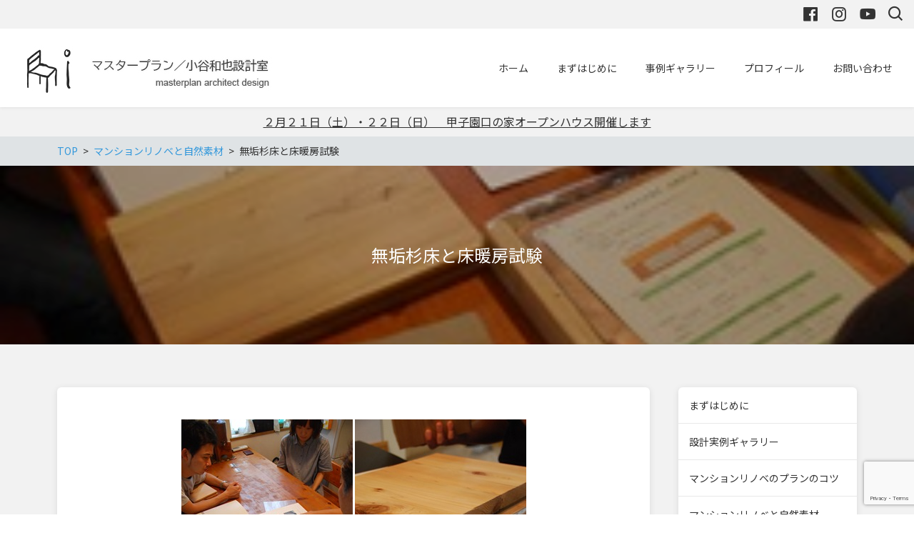

--- FILE ---
content_type: text/html; charset=UTF-8
request_url: https://reno.mpl.co.jp/post_162.php
body_size: 32972
content:
<!DOCTYPE html>
<html lang="ja" prefix="og: http://ogp.me/ns# fb: http://ogp.me/ns/fb# article: http://ogp.me/ns/article#">
<head>
	<meta http-equiv="X-UA-Compatible" content="IE=edge,chrome=1">
<meta charset="UTF-8">
<meta name="viewport" content="width=device-width">
<meta name="format-detection" content="telephone=no">
	
	<title>無垢杉床と床暖房試験 | マスタープラン／小谷和也設計室</title>
<meta name='robots' content='max-image-preview:large' />
	<style>img:is([sizes="auto" i], [sizes^="auto," i]) { contain-intrinsic-size: 3000px 1500px }</style>
	<link rel='dns-prefetch' href='//cdn.jsdelivr.net' />
<script type="text/javascript">
/* <![CDATA[ */
window._wpemojiSettings = {"baseUrl":"https:\/\/s.w.org\/images\/core\/emoji\/15.0.3\/72x72\/","ext":".png","svgUrl":"https:\/\/s.w.org\/images\/core\/emoji\/15.0.3\/svg\/","svgExt":".svg","source":{"concatemoji":"https:\/\/reno.mpl.co.jp\/wp-includes\/js\/wp-emoji-release.min.js?ver=6.7.4"}};
/*! This file is auto-generated */
!function(i,n){var o,s,e;function c(e){try{var t={supportTests:e,timestamp:(new Date).valueOf()};sessionStorage.setItem(o,JSON.stringify(t))}catch(e){}}function p(e,t,n){e.clearRect(0,0,e.canvas.width,e.canvas.height),e.fillText(t,0,0);var t=new Uint32Array(e.getImageData(0,0,e.canvas.width,e.canvas.height).data),r=(e.clearRect(0,0,e.canvas.width,e.canvas.height),e.fillText(n,0,0),new Uint32Array(e.getImageData(0,0,e.canvas.width,e.canvas.height).data));return t.every(function(e,t){return e===r[t]})}function u(e,t,n){switch(t){case"flag":return n(e,"\ud83c\udff3\ufe0f\u200d\u26a7\ufe0f","\ud83c\udff3\ufe0f\u200b\u26a7\ufe0f")?!1:!n(e,"\ud83c\uddfa\ud83c\uddf3","\ud83c\uddfa\u200b\ud83c\uddf3")&&!n(e,"\ud83c\udff4\udb40\udc67\udb40\udc62\udb40\udc65\udb40\udc6e\udb40\udc67\udb40\udc7f","\ud83c\udff4\u200b\udb40\udc67\u200b\udb40\udc62\u200b\udb40\udc65\u200b\udb40\udc6e\u200b\udb40\udc67\u200b\udb40\udc7f");case"emoji":return!n(e,"\ud83d\udc26\u200d\u2b1b","\ud83d\udc26\u200b\u2b1b")}return!1}function f(e,t,n){var r="undefined"!=typeof WorkerGlobalScope&&self instanceof WorkerGlobalScope?new OffscreenCanvas(300,150):i.createElement("canvas"),a=r.getContext("2d",{willReadFrequently:!0}),o=(a.textBaseline="top",a.font="600 32px Arial",{});return e.forEach(function(e){o[e]=t(a,e,n)}),o}function t(e){var t=i.createElement("script");t.src=e,t.defer=!0,i.head.appendChild(t)}"undefined"!=typeof Promise&&(o="wpEmojiSettingsSupports",s=["flag","emoji"],n.supports={everything:!0,everythingExceptFlag:!0},e=new Promise(function(e){i.addEventListener("DOMContentLoaded",e,{once:!0})}),new Promise(function(t){var n=function(){try{var e=JSON.parse(sessionStorage.getItem(o));if("object"==typeof e&&"number"==typeof e.timestamp&&(new Date).valueOf()<e.timestamp+604800&&"object"==typeof e.supportTests)return e.supportTests}catch(e){}return null}();if(!n){if("undefined"!=typeof Worker&&"undefined"!=typeof OffscreenCanvas&&"undefined"!=typeof URL&&URL.createObjectURL&&"undefined"!=typeof Blob)try{var e="postMessage("+f.toString()+"("+[JSON.stringify(s),u.toString(),p.toString()].join(",")+"));",r=new Blob([e],{type:"text/javascript"}),a=new Worker(URL.createObjectURL(r),{name:"wpTestEmojiSupports"});return void(a.onmessage=function(e){c(n=e.data),a.terminate(),t(n)})}catch(e){}c(n=f(s,u,p))}t(n)}).then(function(e){for(var t in e)n.supports[t]=e[t],n.supports.everything=n.supports.everything&&n.supports[t],"flag"!==t&&(n.supports.everythingExceptFlag=n.supports.everythingExceptFlag&&n.supports[t]);n.supports.everythingExceptFlag=n.supports.everythingExceptFlag&&!n.supports.flag,n.DOMReady=!1,n.readyCallback=function(){n.DOMReady=!0}}).then(function(){return e}).then(function(){var e;n.supports.everything||(n.readyCallback(),(e=n.source||{}).concatemoji?t(e.concatemoji):e.wpemoji&&e.twemoji&&(t(e.twemoji),t(e.wpemoji)))}))}((window,document),window._wpemojiSettings);
/* ]]> */
</script>
<link rel='stylesheet' id='sbi_styles-css' href='https://reno.mpl.co.jp/wp-content/plugins/instagram-feed-pro/css/sbi-styles.min.css?ver=6.9.0' type='text/css' media='all' />
<style id='wp-emoji-styles-inline-css' type='text/css'>

	img.wp-smiley, img.emoji {
		display: inline !important;
		border: none !important;
		box-shadow: none !important;
		height: 1em !important;
		width: 1em !important;
		margin: 0 0.07em !important;
		vertical-align: -0.1em !important;
		background: none !important;
		padding: 0 !important;
	}
</style>
<link rel='stylesheet' id='wp-block-library-css' href='https://reno.mpl.co.jp/wp-includes/css/dist/block-library/style.min.css?ver=6.7.4' type='text/css' media='all' />
<link rel='stylesheet' id='new-standard-block-accordion-css' href='https://reno.mpl.co.jp/wp-content/themes/new-standard-4/inc/block/build/style-block-accordion.css?ver=4.0.10' type='text/css' media='all' />
<link rel='stylesheet' id='new-standard-block-table-css' href='https://reno.mpl.co.jp/wp-content/themes/new-standard-4/inc/block/build/style-block-table.css?ver=4.0.10' type='text/css' media='all' />
<style id='classic-theme-styles-inline-css' type='text/css'>
/*! This file is auto-generated */
.wp-block-button__link{color:#fff;background-color:#32373c;border-radius:9999px;box-shadow:none;text-decoration:none;padding:calc(.667em + 2px) calc(1.333em + 2px);font-size:1.125em}.wp-block-file__button{background:#32373c;color:#fff;text-decoration:none}
</style>
<style id='global-styles-inline-css' type='text/css'>
:root{--wp--preset--aspect-ratio--square: 1;--wp--preset--aspect-ratio--4-3: 4/3;--wp--preset--aspect-ratio--3-4: 3/4;--wp--preset--aspect-ratio--3-2: 3/2;--wp--preset--aspect-ratio--2-3: 2/3;--wp--preset--aspect-ratio--16-9: 16/9;--wp--preset--aspect-ratio--9-16: 9/16;--wp--preset--color--black: #000000;--wp--preset--color--cyan-bluish-gray: #abb8c3;--wp--preset--color--white: #ffffff;--wp--preset--color--pale-pink: #f78da7;--wp--preset--color--vivid-red: #cf2e2e;--wp--preset--color--luminous-vivid-orange: #ff6900;--wp--preset--color--luminous-vivid-amber: #fcb900;--wp--preset--color--light-green-cyan: #7bdcb5;--wp--preset--color--vivid-green-cyan: #00d084;--wp--preset--color--pale-cyan-blue: #8ed1fc;--wp--preset--color--vivid-cyan-blue: #0693e3;--wp--preset--color--vivid-purple: #9b51e0;--wp--preset--color--ns-heading: #7d959b;--wp--preset--color--ns-background: #f2f2f2;--wp--preset--color--ns-text: #333333;--wp--preset--color--red: #dd4a4a;--wp--preset--color--orange: #f5b54b;--wp--preset--color--yellow: #efde5c;--wp--preset--color--green: #77cb9e;--wp--preset--color--blue: #73a1d2;--wp--preset--color--purple: #9c71b5;--wp--preset--color--pink: #ee829a;--wp--preset--gradient--vivid-cyan-blue-to-vivid-purple: linear-gradient(135deg,rgba(6,147,227,1) 0%,rgb(155,81,224) 100%);--wp--preset--gradient--light-green-cyan-to-vivid-green-cyan: linear-gradient(135deg,rgb(122,220,180) 0%,rgb(0,208,130) 100%);--wp--preset--gradient--luminous-vivid-amber-to-luminous-vivid-orange: linear-gradient(135deg,rgba(252,185,0,1) 0%,rgba(255,105,0,1) 100%);--wp--preset--gradient--luminous-vivid-orange-to-vivid-red: linear-gradient(135deg,rgba(255,105,0,1) 0%,rgb(207,46,46) 100%);--wp--preset--gradient--very-light-gray-to-cyan-bluish-gray: linear-gradient(135deg,rgb(238,238,238) 0%,rgb(169,184,195) 100%);--wp--preset--gradient--cool-to-warm-spectrum: linear-gradient(135deg,rgb(74,234,220) 0%,rgb(151,120,209) 20%,rgb(207,42,186) 40%,rgb(238,44,130) 60%,rgb(251,105,98) 80%,rgb(254,248,76) 100%);--wp--preset--gradient--blush-light-purple: linear-gradient(135deg,rgb(255,206,236) 0%,rgb(152,150,240) 100%);--wp--preset--gradient--blush-bordeaux: linear-gradient(135deg,rgb(254,205,165) 0%,rgb(254,45,45) 50%,rgb(107,0,62) 100%);--wp--preset--gradient--luminous-dusk: linear-gradient(135deg,rgb(255,203,112) 0%,rgb(199,81,192) 50%,rgb(65,88,208) 100%);--wp--preset--gradient--pale-ocean: linear-gradient(135deg,rgb(255,245,203) 0%,rgb(182,227,212) 50%,rgb(51,167,181) 100%);--wp--preset--gradient--electric-grass: linear-gradient(135deg,rgb(202,248,128) 0%,rgb(113,206,126) 100%);--wp--preset--gradient--midnight: linear-gradient(135deg,rgb(2,3,129) 0%,rgb(40,116,252) 100%);--wp--preset--font-size--small: 13px;--wp--preset--font-size--medium: 20px;--wp--preset--font-size--large: 36px;--wp--preset--font-size--x-large: 42px;--wp--preset--spacing--20: 0.44rem;--wp--preset--spacing--30: 0.67rem;--wp--preset--spacing--40: 1rem;--wp--preset--spacing--50: 1.5rem;--wp--preset--spacing--60: 2.25rem;--wp--preset--spacing--70: 3.38rem;--wp--preset--spacing--80: 5.06rem;--wp--preset--shadow--natural: 6px 6px 9px rgba(0, 0, 0, 0.2);--wp--preset--shadow--deep: 12px 12px 50px rgba(0, 0, 0, 0.4);--wp--preset--shadow--sharp: 6px 6px 0px rgba(0, 0, 0, 0.2);--wp--preset--shadow--outlined: 6px 6px 0px -3px rgba(255, 255, 255, 1), 6px 6px rgba(0, 0, 0, 1);--wp--preset--shadow--crisp: 6px 6px 0px rgba(0, 0, 0, 1);}:where(.is-layout-flex){gap: 0.5em;}:where(.is-layout-grid){gap: 0.5em;}body .is-layout-flex{display: flex;}.is-layout-flex{flex-wrap: wrap;align-items: center;}.is-layout-flex > :is(*, div){margin: 0;}body .is-layout-grid{display: grid;}.is-layout-grid > :is(*, div){margin: 0;}:where(.wp-block-columns.is-layout-flex){gap: 2em;}:where(.wp-block-columns.is-layout-grid){gap: 2em;}:where(.wp-block-post-template.is-layout-flex){gap: 1.25em;}:where(.wp-block-post-template.is-layout-grid){gap: 1.25em;}.has-black-color{color: var(--wp--preset--color--black) !important;}.has-cyan-bluish-gray-color{color: var(--wp--preset--color--cyan-bluish-gray) !important;}.has-white-color{color: var(--wp--preset--color--white) !important;}.has-pale-pink-color{color: var(--wp--preset--color--pale-pink) !important;}.has-vivid-red-color{color: var(--wp--preset--color--vivid-red) !important;}.has-luminous-vivid-orange-color{color: var(--wp--preset--color--luminous-vivid-orange) !important;}.has-luminous-vivid-amber-color{color: var(--wp--preset--color--luminous-vivid-amber) !important;}.has-light-green-cyan-color{color: var(--wp--preset--color--light-green-cyan) !important;}.has-vivid-green-cyan-color{color: var(--wp--preset--color--vivid-green-cyan) !important;}.has-pale-cyan-blue-color{color: var(--wp--preset--color--pale-cyan-blue) !important;}.has-vivid-cyan-blue-color{color: var(--wp--preset--color--vivid-cyan-blue) !important;}.has-vivid-purple-color{color: var(--wp--preset--color--vivid-purple) !important;}.has-black-background-color{background-color: var(--wp--preset--color--black) !important;}.has-cyan-bluish-gray-background-color{background-color: var(--wp--preset--color--cyan-bluish-gray) !important;}.has-white-background-color{background-color: var(--wp--preset--color--white) !important;}.has-pale-pink-background-color{background-color: var(--wp--preset--color--pale-pink) !important;}.has-vivid-red-background-color{background-color: var(--wp--preset--color--vivid-red) !important;}.has-luminous-vivid-orange-background-color{background-color: var(--wp--preset--color--luminous-vivid-orange) !important;}.has-luminous-vivid-amber-background-color{background-color: var(--wp--preset--color--luminous-vivid-amber) !important;}.has-light-green-cyan-background-color{background-color: var(--wp--preset--color--light-green-cyan) !important;}.has-vivid-green-cyan-background-color{background-color: var(--wp--preset--color--vivid-green-cyan) !important;}.has-pale-cyan-blue-background-color{background-color: var(--wp--preset--color--pale-cyan-blue) !important;}.has-vivid-cyan-blue-background-color{background-color: var(--wp--preset--color--vivid-cyan-blue) !important;}.has-vivid-purple-background-color{background-color: var(--wp--preset--color--vivid-purple) !important;}.has-black-border-color{border-color: var(--wp--preset--color--black) !important;}.has-cyan-bluish-gray-border-color{border-color: var(--wp--preset--color--cyan-bluish-gray) !important;}.has-white-border-color{border-color: var(--wp--preset--color--white) !important;}.has-pale-pink-border-color{border-color: var(--wp--preset--color--pale-pink) !important;}.has-vivid-red-border-color{border-color: var(--wp--preset--color--vivid-red) !important;}.has-luminous-vivid-orange-border-color{border-color: var(--wp--preset--color--luminous-vivid-orange) !important;}.has-luminous-vivid-amber-border-color{border-color: var(--wp--preset--color--luminous-vivid-amber) !important;}.has-light-green-cyan-border-color{border-color: var(--wp--preset--color--light-green-cyan) !important;}.has-vivid-green-cyan-border-color{border-color: var(--wp--preset--color--vivid-green-cyan) !important;}.has-pale-cyan-blue-border-color{border-color: var(--wp--preset--color--pale-cyan-blue) !important;}.has-vivid-cyan-blue-border-color{border-color: var(--wp--preset--color--vivid-cyan-blue) !important;}.has-vivid-purple-border-color{border-color: var(--wp--preset--color--vivid-purple) !important;}.has-vivid-cyan-blue-to-vivid-purple-gradient-background{background: var(--wp--preset--gradient--vivid-cyan-blue-to-vivid-purple) !important;}.has-light-green-cyan-to-vivid-green-cyan-gradient-background{background: var(--wp--preset--gradient--light-green-cyan-to-vivid-green-cyan) !important;}.has-luminous-vivid-amber-to-luminous-vivid-orange-gradient-background{background: var(--wp--preset--gradient--luminous-vivid-amber-to-luminous-vivid-orange) !important;}.has-luminous-vivid-orange-to-vivid-red-gradient-background{background: var(--wp--preset--gradient--luminous-vivid-orange-to-vivid-red) !important;}.has-very-light-gray-to-cyan-bluish-gray-gradient-background{background: var(--wp--preset--gradient--very-light-gray-to-cyan-bluish-gray) !important;}.has-cool-to-warm-spectrum-gradient-background{background: var(--wp--preset--gradient--cool-to-warm-spectrum) !important;}.has-blush-light-purple-gradient-background{background: var(--wp--preset--gradient--blush-light-purple) !important;}.has-blush-bordeaux-gradient-background{background: var(--wp--preset--gradient--blush-bordeaux) !important;}.has-luminous-dusk-gradient-background{background: var(--wp--preset--gradient--luminous-dusk) !important;}.has-pale-ocean-gradient-background{background: var(--wp--preset--gradient--pale-ocean) !important;}.has-electric-grass-gradient-background{background: var(--wp--preset--gradient--electric-grass) !important;}.has-midnight-gradient-background{background: var(--wp--preset--gradient--midnight) !important;}.has-small-font-size{font-size: var(--wp--preset--font-size--small) !important;}.has-medium-font-size{font-size: var(--wp--preset--font-size--medium) !important;}.has-large-font-size{font-size: var(--wp--preset--font-size--large) !important;}.has-x-large-font-size{font-size: var(--wp--preset--font-size--x-large) !important;}
:where(.wp-block-post-template.is-layout-flex){gap: 1.25em;}:where(.wp-block-post-template.is-layout-grid){gap: 1.25em;}
:where(.wp-block-columns.is-layout-flex){gap: 2em;}:where(.wp-block-columns.is-layout-grid){gap: 2em;}
:root :where(.wp-block-pullquote){font-size: 1.5em;line-height: 1.6;}
</style>
<link rel='stylesheet' id='contact-form-7-css' href='https://reno.mpl.co.jp/wp-content/plugins/contact-form-7/includes/css/styles.css?ver=6.0.3' type='text/css' media='all' />
<link rel='stylesheet' id='tag-groups-css-frontend-structure-css' href='https://reno.mpl.co.jp/wp-content/plugins/tag-groups/assets/css/jquery-ui.structure.min.css?ver=2.1.1' type='text/css' media='all' />
<link rel='stylesheet' id='tag-groups-css-frontend-theme-css' href='https://reno.mpl.co.jp/wp-content/plugins/tag-groups/assets/css/aristo/jquery-ui.theme.min.css?ver=2.1.1' type='text/css' media='all' />
<link rel='stylesheet' id='tag-groups-css-frontend-css' href='https://reno.mpl.co.jp/wp-content/plugins/tag-groups/assets/css/frontend.css?ver=2.1.1' type='text/css' media='all' />
<style id='ns-custom-vars-inline-css' type='text/css'>
:root {
	--ns-text-color: #333333;
	--ns-headerbar-bg: #f2f2f2;
	--ns-headerbar-text: #333333;
	--ns-header-bg: #ffffff;
	--ns-header-text-pc: #333333;
	--ns-header-text-sp: #333333;
	--ns-header-menu-bg-sp: #ffffff;
	--ns-header-menu-text-sp: #666666;
	--ns-header-menu-bg-pc: #ffffff;
	--ns-header-menu-text-pc: #333333;
	--ns-header-submenu-overlay: rgba(0,0,0,0.1);
	--ns-header-search-placeholder-pc: #999999;
	--ns-header-search-placeholder-sp: #999999;
	--ns-headerbar-bg-pc: #f2f2f2;
	--ns-header-bg-pc: #ffffff;
	--ns-header-nav-sub-menu-position-top-pc: 100%;
	--ns-header-box-shadow-pc: 0px 0px 5px rgba(0, 0, 0, 0.1);
	--ns-header-box-shadow-submenu: 0px 0px 5px rgba(0, 0, 0, 0.1);
	--ns-color-bg: #f2f2f2;
	--ns-footer-bg: #ddddd4;
	--ns-footer-text: #333333;
	--ns-footer-copyright-bg: #ffffff;
	--ns-footer-copyright-text: #333333;
	--ns-label-bg: #5d827a;
	--ns-label-text: #ffffff;
	--ns-color-heading: #7d959b;
	--ns-button-color: #b5ab99;
	--ns-button-text-color: #ffffff;
	--ns-button-hover-color: #c7bca8;
	--ns-box-radius: 6px;
	--ns-button-radius: 4px;
	--ns-xs-radius: 2px;
	--ns-font-size: 14px;
	--ns-content-text: inherit;
	--ns-content-link: #3398db;
	--ns-content-heading: #7d959b;
}
</style>
<link rel='stylesheet' id='ns-common-css' href='https://reno.mpl.co.jp/wp-content/themes/new-standard-4/css/ns-common-3.css?ver=4.0.10' type='text/css' media='all' />
<link rel='stylesheet' id='ns-header-straight-tabsp-css' href='https://reno.mpl.co.jp/wp-content/themes/new-standard-4/css/header-straight-tabsp.css?ver=4.0.10' type='text/css' media='all' />
<link rel='stylesheet' id='hover-css' href='https://reno.mpl.co.jp/wp-content/themes/new-standard-4/css/hover.css?ver=4.0.10' type='text/css' media='all' />
<link rel='stylesheet' id='blocks-theme-css' href='https://reno.mpl.co.jp/wp-content/themes/new-standard-4/css/blocks-theme.css?ver=4.0.10' type='text/css' media='all' />
<link rel='stylesheet' id='ns-heading-left-border-css' href='https://reno.mpl.co.jp/wp-content/themes/new-standard-4/css/heading-left-border.css?ver=4.0.10' type='text/css' media='all' />
<link rel='stylesheet' id='swipebox-css' href='https://reno.mpl.co.jp/wp-content/themes/new-standard-4/css/swipebox.min.css?ver=1.3.0' type='text/css' media='all' />
<link rel='stylesheet' id='boxicons-css' href='https://cdn.jsdelivr.net/npm/boxicons@2.1.4/css/boxicons.min.css?ver=6.7.4' type='text/css' media='all' />
<style id='ns-custom-inline-css' type='text/css'>
@import url("https://fonts.googleapis.com/css?family=Noto+Sans+JP:400,700&subset=japanese");
html, body {font-family: "Noto Sans JP", "游ゴシック Medium", YuGothic, YuGothicM, "Hiragino Kaku Gothic ProN", メイリオ, Meiryo, sans-serif;}

</style>
<style id='akismet-widget-style-inline-css' type='text/css'>

			.a-stats {
				--akismet-color-mid-green: #357b49;
				--akismet-color-white: #fff;
				--akismet-color-light-grey: #f6f7f7;

				max-width: 350px;
				width: auto;
			}

			.a-stats * {
				all: unset;
				box-sizing: border-box;
			}

			.a-stats strong {
				font-weight: 600;
			}

			.a-stats a.a-stats__link,
			.a-stats a.a-stats__link:visited,
			.a-stats a.a-stats__link:active {
				background: var(--akismet-color-mid-green);
				border: none;
				box-shadow: none;
				border-radius: 8px;
				color: var(--akismet-color-white);
				cursor: pointer;
				display: block;
				font-family: -apple-system, BlinkMacSystemFont, 'Segoe UI', 'Roboto', 'Oxygen-Sans', 'Ubuntu', 'Cantarell', 'Helvetica Neue', sans-serif;
				font-weight: 500;
				padding: 12px;
				text-align: center;
				text-decoration: none;
				transition: all 0.2s ease;
			}

			/* Extra specificity to deal with TwentyTwentyOne focus style */
			.widget .a-stats a.a-stats__link:focus {
				background: var(--akismet-color-mid-green);
				color: var(--akismet-color-white);
				text-decoration: none;
			}

			.a-stats a.a-stats__link:hover {
				filter: brightness(110%);
				box-shadow: 0 4px 12px rgba(0, 0, 0, 0.06), 0 0 2px rgba(0, 0, 0, 0.16);
			}

			.a-stats .count {
				color: var(--akismet-color-white);
				display: block;
				font-size: 1.5em;
				line-height: 1.4;
				padding: 0 13px;
				white-space: nowrap;
			}
		
</style>
<script type="text/javascript" src="https://reno.mpl.co.jp/wp-includes/js/jquery/jquery.min.js?ver=3.7.1" id="jquery-core-js"></script>
<script type="text/javascript" src="https://reno.mpl.co.jp/wp-includes/js/jquery/jquery-migrate.min.js?ver=3.4.1" id="jquery-migrate-js"></script>
<script type="text/javascript" src="https://reno.mpl.co.jp/wp-content/plugins/tag-groups/assets/js/frontend.js?ver=2.1.1" id="tag-groups-js-frontend-js"></script>
<script type="text/javascript" src="https://reno.mpl.co.jp/wp-content/themes/new-standard-4/js/theia-sticky-sidebar.js?ver=1.5.0" id="theia-sticky-sidebar-js"></script>
<script type="text/javascript" src="https://reno.mpl.co.jp/wp-includes/js/clipboard.min.js?ver=2.0.11" id="clipboard-js"></script>
<script type="text/javascript" src="https://reno.mpl.co.jp/wp-content/themes/new-standard-4/js/jquery.swipebox.min.js?ver=1.4.4.fix-2" id="swipebox-js"></script>
<script type="text/javascript" src="https://reno.mpl.co.jp/wp-content/themes/new-standard-4/js/site.js?ver=4.0.10" id="site-js"></script>
<script type="text/javascript" src="https://reno.mpl.co.jp/wp-content/themes/new-standard-4/js/ns-block.js?ver=4.0.10" id="ns-block-js"></script>
<link rel="https://api.w.org/" href="https://reno.mpl.co.jp/wp-json/" /><link rel="alternate" title="JSON" type="application/json" href="https://reno.mpl.co.jp/wp-json/wp/v2/pages/1388" /><link rel="EditURI" type="application/rsd+xml" title="RSD" href="https://reno.mpl.co.jp/xmlrpc.php?rsd" />
<meta name="generator" content="WordPress 6.7.4" />
<link rel="canonical" href="https://reno.mpl.co.jp/post_162.php" />
<link rel='shortlink' href='https://reno.mpl.co.jp/?p=1388' />
<link rel="alternate" title="oEmbed (JSON)" type="application/json+oembed" href="https://reno.mpl.co.jp/wp-json/oembed/1.0/embed?url=https%3A%2F%2Freno.mpl.co.jp%2Fpost_162.php" />
<link rel="alternate" title="oEmbed (XML)" type="text/xml+oembed" href="https://reno.mpl.co.jp/wp-json/oembed/1.0/embed?url=https%3A%2F%2Freno.mpl.co.jp%2Fpost_162.php&#038;format=xml" />
<meta name="description" content="  twitterでは少しつぶやいてたんですが、先月、大阪の豊能町にあるトコダン企画販売さんにお邪魔しました。目的は『無垢杉床での床暖房』の可能性と現状を詳しく知るためです。無垢杉フローリング、しかも厚板しか使わない私たちにとって、床暖房は一つのネックだったからです。 無垢材、特…">
<meta property="og:title" content="無垢杉床と床暖房試験 | マスタープラン／小谷和也設計室">
<meta property="og:type" content="article">
<meta property="og:site_name"  content="マスタープラン／小谷和也設計室">
<meta property="og:image" content="https://reno.mpl.co.jp/wp-content/uploads/2015/05/DSC_1027_1.jpg">
<meta name="twitter:card" content="summary">
<meta name="twitter:site" content="@kazuyakotani">
<meta name="twitter:description" content="  twitterでは少しつぶやいてたんですが、先月、大阪の豊能町にあるトコダン企画販売さんにお邪魔しました。目的は『無垢杉床での床暖房』の可能性と現状を詳しく知るためです。無垢杉フローリング、しかも厚板しか使わない私たちにとって、床暖房は一つのネックだったからです。 無垢材、特…">
<meta name="google-site-verification" content="1igbmvNA6Z6OYsb03j4n7xLY1WPAlf6mcY_ojNwSVQY" />
<meta name="theme-color" content="#ffffff">
<style type="text/css">.broken_link, a.broken_link {
	text-decoration: line-through;
}</style><link rel="icon" href="https://reno.mpl.co.jp/wp-content/uploads/2020/03/cropped-4a332f05ade4ac7bb3c46c472cb5eac8-32x32.jpg" sizes="32x32" />
<link rel="icon" href="https://reno.mpl.co.jp/wp-content/uploads/2020/03/cropped-4a332f05ade4ac7bb3c46c472cb5eac8-192x192.jpg" sizes="192x192" />
<link rel="apple-touch-icon" href="https://reno.mpl.co.jp/wp-content/uploads/2020/03/cropped-4a332f05ade4ac7bb3c46c472cb5eac8-180x180.jpg" />
<meta name="msapplication-TileImage" content="https://reno.mpl.co.jp/wp-content/uploads/2020/03/cropped-4a332f05ade4ac7bb3c46c472cb5eac8-270x270.jpg" />
<!-- Google tag (gtag.js) -->
<script async src="https://www.googletagmanager.com/gtag/js?id=G-WXV7Q0QNG9"></script>
<script>
  window.dataLayer = window.dataLayer || [];
  function gtag(){dataLayer.push(arguments);}
  gtag('js', new Date());

  gtag('config', 'G-WXV7Q0QNG9');
</script></head>

<body class="page-template-default page page-id-1388 page-child parent-pageid-4770 wp-embed-responsive sp-header-fix">
	<div id="fb-root"></div>
<script>(function(d, s, id) {
	var js, fjs = d.getElementsByTagName(s)[0];
	if (d.getElementById(id)) return;
	js = d.createElement(s); js.id = id;
	js.src = "//connect.facebook.net/ja_JP/sdk.js#xfbml=1&version=v2.4";
	fjs.parentNode.insertBefore(js, fjs);
}(document, 'script', 'facebook-jssdk'));</script>
	
	<div id="sp-only"></div>
	
	<div id="wrap">
		<header id="header">
			<div class="header-bar ">
						
							<div class="header-bar-right">
											<div class="header-sns-wrap header-bar-sns-wrap">
							<ul class="header-sns header-sns-monotone">
						<li><a href="https://www.facebook.com/reno.mpl/" target="_blank" class="facebook"><i class="bx bxl-facebook-square"></i></a></li>
				
				
					<li><a href="https://www.instagram.com/kazuya_kotani/" target="blank" class="instagram"><i class="bx bxl-instagram"></i></a></li>
				
				
					<li><a href="https://www.youtube.com/@renomasterplan" target="blank" class="youtube"><i class='bx bxl-youtube'></i></a></li>
				
			<li class="li-search"><span class="search"><i class="bx bx-search"></i></span></li>
	</ul>
						</div>
										
										
									</div><!-- .header-bar-right -->
					</div><!-- .header-bar -->
		
	<div class="header-main-wrap">
		<div class="header-main-outer">
			<div class="header-main  ">
				<div class="header-title">
	<h1 class="header-title-sp">
		<a href="https://reno.mpl.co.jp"><img width="400" height="80" src="https://reno.mpl.co.jp/wp-content/uploads/2022/10/headerlogo-s1.jpg" class="attachment-post-single-eyecatch size-post-single-eyecatch" alt="" decoding="async" srcset="https://reno.mpl.co.jp/wp-content/uploads/2022/10/headerlogo-s1.jpg 400w, https://reno.mpl.co.jp/wp-content/uploads/2022/10/headerlogo-s1-300x60.jpg 300w" sizes="(max-width: 400px) 100vw, 400px" /></a>
	</h1>
	
	<div class="header-title-pc">
		<a href="https://reno.mpl.co.jp"><img width="420" height="80" src="https://reno.mpl.co.jp/wp-content/uploads/2022/10/headerlogo1.jpg" class="attachment-post-single-eyecatch size-post-single-eyecatch" alt="" decoding="async" srcset="https://reno.mpl.co.jp/wp-content/uploads/2022/10/headerlogo1.jpg 420w, https://reno.mpl.co.jp/wp-content/uploads/2022/10/headerlogo1-300x57.jpg 300w" sizes="(max-width: 420px) 100vw, 420px" /></a>
	</div>
</div><!-- .header-title -->
				
								
				<div class="header-sp-button">
											<div class="header-sp-search">
							<div class="header-sp-search-btn"><i class="bx bx-search"></i></div>
						</div>
										
					<div class="header-sp-menu">
						<div class="header-sp-menu-btn header-sp-menu-btn-normal"><i class='bx bx-menu' ></i><i class='bx bx-x' ></i></div>
					</div>
				</div>
			</div>
			
							<div class="header-search">
					<form role="search" method="get" class="header-search-form" action="https://reno.mpl.co.jp/">
						<input type="search" class="header-search-field" placeholder="検索" value="" name="s">
					</form>
					
					<div class="header-search-close">
						<i class='bx bx-x'></i>
					</div>
				</div>
					</div><!-- .header-main -->
		
		<div class="header-nav ">
			<ul id="menu-%e3%83%98%e3%83%83%e3%83%80%e3%82%b0%e3%83%ad%e3%83%bc%e3%83%90%e3%83%ab%e3%83%a1%e3%83%8b%e3%83%a5%e3%83%bc" class="header-nav-menu"><li id="menu-item-15121" class="menu-item menu-item-type-custom menu-item-object-custom menu-item-home menu-item-15121"><a href="https://reno.mpl.co.jp/"><span class="label">ホーム</span></a></li>
<li id="menu-item-15122" class="menu-item menu-item-type-post_type menu-item-object-page menu-item-15122"><a href="https://reno.mpl.co.jp/mission.php"><span class="label">まずはじめに</span></a></li>
<li id="menu-item-20230" class="menu-item menu-item-type-post_type menu-item-object-page menu-item-20230"><a href="https://reno.mpl.co.jp/works.php"><span class="label">事例ギャラリー</span></a></li>
<li id="menu-item-15129" class="menu-item menu-item-type-post_type menu-item-object-page menu-item-15129"><a href="https://reno.mpl.co.jp/recompany.php"><span class="label">プロフィール</span></a></li>
<li id="menu-item-15132" class="menu-item menu-item-type-post_type menu-item-object-page menu-item-15132"><a href="https://reno.mpl.co.jp/contact.php"><span class="label">お問い合わせ</span></a></li>
</ul>			
			<div class="header-nav-sp-items">
								
								
									<div class="header-sns-wrap header-nav-sns-wrap">
						<ul class="header-sns header-sns-monotone">
						<li><a href="https://www.facebook.com/reno.mpl/" target="_blank" class="facebook"><i class="bx bxl-facebook-square"></i></a></li>
				
				
					<li><a href="https://www.instagram.com/kazuya_kotani/" target="blank" class="instagram"><i class="bx bxl-instagram"></i></a></li>
				
				
					<li><a href="https://www.youtube.com/@renomasterplan" target="blank" class="youtube"><i class='bx bxl-youtube'></i></a></li>
				
			<li class="li-search"><span class="search"><i class="bx bx-search"></i></span></li>
	</ul>
					</div>
								
							</div><!-- .header-nav-sp-items -->
		</div><!-- .header-nav -->
	</div><!-- .header-main-wrap -->
</header><!-- #header -->		
				<div id="content" class="content-bg-image-none">
							<div class="content-header">
					<div class="common-info">
			<div class="common-info-container">
							<a href="https://reno.mpl.co.jp/260221openhouse.php" >２月２１日（土）・２２日（日）　甲子園口の家オープンハウス開催します</a>
					</div>
	</div><!-- .common-info -->
					
					
<div id="breadcrumb">
	<ul itemscope itemtype="http://schema.org/BreadcrumbList">
					<li itemprop="itemListElement" itemscope itemtype="http://schema.org/ListItem">
						<a itemprop="item" href="https://reno.mpl.co.jp"><span itemprop="name">TOP</span></a><meta itemprop="position" content="1">
					</li>					<li itemprop="itemListElement" itemscope itemtype="http://schema.org/ListItem">
						<a itemprop="item" href="https://reno.mpl.co.jp/material.php"><span itemprop="name">マンションリノベと自然素材</span></a><meta itemprop="position" content="2">
					</li>					<li itemprop="itemListElement" itemscope itemtype="http://schema.org/ListItem">
						<span itemprop="name">無垢杉床と床暖房試験</span><meta itemprop="position" content="3">
					</li>			</ul>
</div><!-- #breadcrumb -->
					
									</div>
			
			<article class="page-article">
			<header class="page-eyecatch page-eyecatch-has-image" style="background-image: url(https://reno.mpl.co.jp/wp-content/uploads/2015/05/DSC_1027_1.jpg);">
	<h2 class="page-eyecatch-title page-eyecatch-has-image-title page-eyecatch-title-dark">無垢杉床と床暖房試験</h2>
</header>
			
			<div class="main-row page-main-row">
								<div id="main" class="page-main main-left main-left-tb-vertical">
					
					<div class="page-main-box box-ns3">
												<div class="page-main-content post-content post-content-main post-content-page post-content-classic-editor main-content-panel-tb-vertical">
							<p align="center"><img loading="lazy" decoding="async" style="display: inline; border-width: 0px;" title="" src="https://reno.mpl.co.jp/WindowsLiveWriter/bb8512dc547f_C90B/DSC_1027_1.jpg" alt="" width="240" height="358" border="0" /> <img loading="lazy" decoding="async" style="display: inline; border-width: 0px;" title="" src="https://reno.mpl.co.jp/WindowsLiveWriter/bb8512dc547f_C90B/DSC_1029_1.jpg" alt="" width="240" height="358" border="0" /></p>
<p>twitterでは少しつぶやいてたんですが、先月、大阪の豊能町にある<a href="http://www.eonet.ne.jp/~tokodan/" target="_blank" rel="noopener">トコダン企画販売</a>さんにお邪魔しました。目的は『無垢杉床での床暖房』の可能性と現状を詳しく知るためです。無垢杉フローリング、しかも厚板しか使わない私たちにとって、床暖房は一つのネックだったからです。</p>
<p>無垢材、特に私たちの使う杉は木材の中でもかなり高い断熱性があります。それが冬の暖かさと夏の気持ちよさの理由の一つなんですけど、床暖房にとっては熱を伝えるのに時間が掛かる、つまり立ち上がりが遅くなる、ということに繋がります。</p>
<p>もうひとつ、床暖房によって温度が上がると、木材が変形（反りや縮み）する、という問題もあります。そもそも無垢材は湿気の多い時期には伸び、乾燥する時期には縮むというサイクルを繰り返すのですが、特に一般的な床暖房のような６０度以上の高温による変形は、元に戻らないそうで・・・</p>
<p>&nbsp;</p>
<p>で、行き着いたのがトコダン企画さんが販売している『<a href="https://www.fek.jp/product/urala.html" target="_blank" rel="noopener">うらら</a>』という低温水式床暖房。実は知り合いの設計事務所さんから教えてもらって存在は知っていたのですが、バタバタしてまして見にいけずにおりました。</p>
<p>で、数組のお客さんから同時に床暖房の話が出てきて、これは調べとかないと、と動き始めた次第・・・マンションでも築浅だとほとんど床暖房入ってるもんね。使ってない人も多いけど、普段床暖房メインで使ってる方は無垢材にしてもそのまま使いたいでしょうし・・・</p>
<p>&nbsp;</p>
<p align="center"><img loading="lazy" decoding="async" style="display: inline; border-width: 0px;" title="" src="https://reno.mpl.co.jp/WindowsLiveWriter/bb8512dc547f_C90B/DSC_1026_1.jpg" alt="" width="240" height="358" border="0" /> <img loading="lazy" decoding="async" style="display: inline; border-width: 0px;" title="" src="https://reno.mpl.co.jp/WindowsLiveWriter/bb8512dc547f_C90B/DSC_1024_1.jpg" alt="" width="240" height="358" border="0" /></p>
<p>ということで満を持してお伺いしてまいりました。担当の大金さんのご自宅にご案内頂いて、実際に床暖房を設置している部屋にお邪魔させて頂きました。私たちが伺う前から床暖房を運転して頂いてるとのこと、きっと床はホットカーペット並みに暖かいんだろうなぁ、と。</p>
<p>ちょうど台風前の涼しい日でしたが、部屋に入った瞬間、体で感じる暖かさを実感。しかし期待して床を触ってみるも、別に暖かくない。むしろ、室温より低いんじゃないかと思ってしまったくらい。ところが、靴下を履いた足の裏は暖かさが分かるんです。不思議・・・</p>
<p>で、大金さんの接触温度計で室温と床表面温度を測ってもらいました。室温が２５度、床表面は３２．１度。手より足のほうが温度が低いのかな？手は３２度以上で、足が３２度以下だとか。まぁ、何にしても、暖かい。９月なので、いくら涼しい日といっても・・・暑い（笑）</p>
<p>&nbsp;</p>
<p align="center"><img loading="lazy" decoding="async" style="display: inline; border-width: 0px;" title="" src="https://reno.mpl.co.jp/WindowsLiveWriter/bb8512dc547f_C90B/p1tokosekoutejyun8_3.jpg" alt="" width="240" height="180" border="0" /> <img loading="lazy" decoding="async" style="display: inline; border-width: 0px;" title="" src="https://reno.mpl.co.jp/WindowsLiveWriter/bb8512dc547f_C90B/p1teionsui_3.jpg" alt="" width="240" height="180" border="0" /></p>
<p align="center"><span style="font-size: small;">↑うららの工事中のようす（トコダンさんのＨＰより拝借）</span></p>
<p>普通の温水床暖房って、湯を通すパイプは樹脂でできた管を使ってて、太さも結構細い。そもそも樹脂は熱伝導率が低い（断熱性が高い）うえ、管も細いので通せるお湯の量も少ない。つまり床を暖めるにはより高温のお湯を通す必要があります。</p>
<p>そこで、温水を通すパイプ、放熱板などを全て純銅製（熱伝導率は樹脂管の１０００倍以上！）にし、管も太くすることで低温のお湯でも暖まる床暖房となっているそうです。低温なので、ランニングコストも安くなるし、無垢材にもやさしいというわけ。</p>
<p>もちろん、銅なのでイニシャルコストはかなり高くなるよう。ただ、樹脂管と比べると寿命が断然長いので、ランニングコストも含めて長い目で考えると安くなるだろうなぁ、と。</p>
<p>それと、手で触って暖かさが分かる温度の床暖房って、長時間居るとしんどいらしい。低温やけどなんて心配もあるしね・・・</p>
<p>しかし、上の写真すごいよね、床一面が銅っていう状況、早く見てみたいな・・・（笑）</p>
<p>&nbsp;</p>
<p align="center"><img loading="lazy" decoding="async" style="display: inline; border-width: 0px;" title="" src="https://reno.mpl.co.jp/WindowsLiveWriter/bb8512dc547f_C90B/DSC_1028_1.jpg" alt="" width="400" height="268" border="0" /></p>
<p>その他、マンションでの施工時の納まり、注意点、熱源との配管のことなど、がっつり聞いてきました。うん、これはいいなぁ、と実感。</p>
<p>で、無垢床材の床暖房試験もやってくれるとのことで、自分たちが使っている床材のサンプルを持っていって試験のお願いをしてまいりました。何より、木がどの程度暴れるのか、ってのが一番気になるところなので・・・</p>
<p>&nbsp;</p>
<p align="center"><img loading="lazy" decoding="async" style="display: inline; border: 0px;" title="" src="https://reno.mpl.co.jp/WindowsLiveWriter/bb8512dc547f_C90B/294317_198707020201355_100001861757412_451562_1044219360_n_3.jpg" alt="" width="321" height="320" border="0" /></p>
<p>で、先日その試験結果が返ってきました。ちょっと高めの温度、５５度のお湯を１８７時間連続で通す本格的な試験。結果は、床材１枚あたり、１．２ミリ程度の縮み、とのことでした。反りやひねりはほとんどなかったようです。よかった・・・</p>
<p>ということで、トコダンさんの許可を得て、試験結果をホームページにまとめました。無垢材での床暖房に興味のある方はぜひ・・・</p>
<p align="center"><a href="https://reno.mpl.co.jp/111004urara-test.php">無垢杉床フローリング床暖房試験（低温式）試験結果について</a></p>
						</div>
						
											</div>
					
									</div><!-- #main -->
				
														<div id="sidebar" class="main-widgets page-sidebar sidebar-right sidebar-right-tb-vertical">
						<div id="nav_menu-34" class="widget widget_nav_menu"><div class="menu-%e3%82%b5%e3%82%a4%e3%83%89%e3%83%90%e3%83%bc%e6%96%b0%e3%83%a1%e3%83%8b%e3%83%a5%e3%83%bc-container"><ul id="menu-%e3%82%b5%e3%82%a4%e3%83%89%e3%83%90%e3%83%bc%e6%96%b0%e3%83%a1%e3%83%8b%e3%83%a5%e3%83%bc" class="menu"><li id="menu-item-15296" class="menu-item menu-item-type-post_type menu-item-object-page menu-item-15296"><a href="https://reno.mpl.co.jp/mission.php"><span class="label">まずはじめに</span></a></li>
<li id="menu-item-20228" class="menu-item menu-item-type-post_type menu-item-object-page menu-item-20228"><a href="https://reno.mpl.co.jp/works.php"><span class="label">設計実例ギャラリー</span></a></li>
<li id="menu-item-15301" class="menu-item menu-item-type-post_type menu-item-object-page menu-item-15301"><a href="https://reno.mpl.co.jp/design-and-planing.php"><span class="label">マンションリノベのプランのコツ</span></a></li>
<li id="menu-item-15300" class="menu-item menu-item-type-post_type menu-item-object-page current-page-ancestor menu-item-15300"><a href="https://reno.mpl.co.jp/material.php"><span class="label">マンションリノベと自然素材</span></a></li>
<li id="menu-item-15298" class="menu-item menu-item-type-post_type menu-item-object-page menu-item-15298"><a href="https://reno.mpl.co.jp/onnetsu.php"><span class="label">マンションリフォームと断熱</span></a></li>
<li id="menu-item-15302" class="menu-item menu-item-type-post_type menu-item-object-page menu-item-15302"><a href="https://reno.mpl.co.jp/reno-kiso.php"><span class="label">リノベ基礎知識</span></a></li>
<li id="menu-item-15503" class="menu-item menu-item-type-taxonomy menu-item-object-category menu-item-15503"><a href="https://reno.mpl.co.jp/info.php"><span class="label">お知らせ</span></a></li>
<li id="menu-item-15299" class="menu-item menu-item-type-post_type menu-item-object-page menu-item-15299"><a href="https://reno.mpl.co.jp/recompany.php"><span class="label">事務所概要</span></a></li>
<li id="menu-item-22022" class="menu-item menu-item-type-taxonomy menu-item-object-category menu-item-22022"><a href="https://reno.mpl.co.jp/column.php"><span class="label">日々のできごと</span></a></li>
<li id="menu-item-22023" class="menu-item menu-item-type-taxonomy menu-item-object-category menu-item-22023"><a href="https://reno.mpl.co.jp/family.php"><span class="label">家族の日記</span></a></li>
<li id="menu-item-15504" class="menu-item menu-item-type-taxonomy menu-item-object-category menu-item-15504"><a href="https://reno.mpl.co.jp/furniture.php"><span class="label">家具あれこれ</span></a></li>
<li id="menu-item-22024" class="menu-item menu-item-type-taxonomy menu-item-object-category menu-item-22024"><a href="https://reno.mpl.co.jp/seminar.php"><span class="label">セミナー・講演報告</span></a></li>
<li id="menu-item-22025" class="menu-item menu-item-type-taxonomy menu-item-object-category menu-item-22025"><a href="https://reno.mpl.co.jp/press.php"><span class="label">マスコミ・取材関連</span></a></li>
<li id="menu-item-15425" class="menu-item menu-item-type-post_type menu-item-object-page menu-item-15425"><a href="https://reno.mpl.co.jp/recompany/faq.php"><span class="label">FAQ</span></a></li>
<li id="menu-item-15303" class="menu-item menu-item-type-post_type menu-item-object-page menu-item-15303"><a href="https://reno.mpl.co.jp/contact.php"><span class="label">設計依頼をご検討の方へ</span></a></li>
</ul></div></div>					</div>
							</div><!-- .main-row -->
		</article>
	
		</div><!-- #content -->
		
					<footer id="footer">
						<div class="footer-widgets">
			<div class="footer-widgets-container ns-row-container-pc">
									<div class="footer-widgets-col footer-widgets-col-1 ns-col-pc-1_3">
						<div id="nsd_business_banner-3" class="widget widget_nsd_business_banner"><div class="body"><div class="content post-content post-content-classic-editor"><p>マスタープラン／小谷和也設計室<br />
〒663-8135　兵庫県西宮市上田西町3-43</p>
</div></div></div>					</div>
									<div class="footer-widgets-col footer-widgets-col-2 ns-col-pc-1_3">
						<div id="search-2" class="widget widget_search"><form role="search" method="get" class="search-form" action="https://reno.mpl.co.jp/">
	<label>
		<span class="screen-reader-text">検索:</span>
		<input type="search" class="search-field" placeholder="検索&hellip;" value="" name="s" title="検索:" />
	</label>
	<button type="submit" class="search-submit" value="検索"><i class='bx bx-search' ></i></button>
</form></div>					</div>
									<div class="footer-widgets-col footer-widgets-col-3 ns-col-pc-1_3">
						<div id="nsd_business_banner-4" class="widget widget_nsd_business_banner"><div class="body"><div class="contact"><a href="https://reno.mpl.co.jp/contact.php" class="contact-button ns-color-button ns-color-button-hover-style ">お問い合わせ</a></div></div></div>					</div>
							</div>
		</div><!-- .footer-widgets -->
		
								
				<div class="footer-copyright">
	<div class="footer-copyright-container">
		Copyright © masterplan, all rights reserved
	</div>
</div><!-- .footer-copyright -->
			</footer><!-- #footer -->
				
						<div class="footer-fix">
											<div class="pageup pageup-sp pageup-pc ns-color-button"><i class="bx bx-chevron-up"></i></div>
										
									</div><!-- .footer-fix -->
					</div><!-- #wrap -->

<!-- Custom Feeds for Instagram JS -->
<script type="text/javascript">
var sbiajaxurl = "https://reno.mpl.co.jp/wp-admin/admin-ajax.php";

</script>
<script type="text/javascript" src="https://reno.mpl.co.jp/wp-includes/js/dist/vendor/react.min.js?ver=18.3.1.1" id="react-js"></script>
<script type="text/javascript" src="https://reno.mpl.co.jp/wp-includes/js/dist/vendor/react-dom.min.js?ver=18.3.1.1" id="react-dom-js"></script>
<script type="text/javascript" src="https://reno.mpl.co.jp/wp-includes/js/dist/vendor/react-jsx-runtime.min.js?ver=18.3.1" id="react-jsx-runtime-js"></script>
<script type="text/javascript" src="https://reno.mpl.co.jp/wp-includes/js/dist/dom-ready.min.js?ver=f77871ff7694fffea381" id="wp-dom-ready-js"></script>
<script type="text/javascript" src="https://reno.mpl.co.jp/wp-includes/js/dist/hooks.min.js?ver=4d63a3d491d11ffd8ac6" id="wp-hooks-js"></script>
<script type="text/javascript" src="https://reno.mpl.co.jp/wp-includes/js/dist/i18n.min.js?ver=5e580eb46a90c2b997e6" id="wp-i18n-js"></script>
<script type="text/javascript" id="wp-i18n-js-after">
/* <![CDATA[ */
wp.i18n.setLocaleData( { 'text direction\u0004ltr': [ 'ltr' ] } );
/* ]]> */
</script>
<script type="text/javascript" id="wp-a11y-js-translations">
/* <![CDATA[ */
( function( domain, translations ) {
	var localeData = translations.locale_data[ domain ] || translations.locale_data.messages;
	localeData[""].domain = domain;
	wp.i18n.setLocaleData( localeData, domain );
} )( "default", {"translation-revision-date":"2025-10-03 13:05:37+0000","generator":"GlotPress\/4.0.1","domain":"messages","locale_data":{"messages":{"":{"domain":"messages","plural-forms":"nplurals=1; plural=0;","lang":"ja_JP"},"Notifications":["\u901a\u77e5"]}},"comment":{"reference":"wp-includes\/js\/dist\/a11y.js"}} );
/* ]]> */
</script>
<script type="text/javascript" src="https://reno.mpl.co.jp/wp-includes/js/dist/a11y.min.js?ver=3156534cc54473497e14" id="wp-a11y-js"></script>
<script type="text/javascript" src="https://reno.mpl.co.jp/wp-includes/js/dist/vendor/wp-polyfill.min.js?ver=3.15.0" id="wp-polyfill-js"></script>
<script type="text/javascript" src="https://reno.mpl.co.jp/wp-includes/js/dist/url.min.js?ver=e87eb76272a3a08402d2" id="wp-url-js"></script>
<script type="text/javascript" id="wp-api-fetch-js-translations">
/* <![CDATA[ */
( function( domain, translations ) {
	var localeData = translations.locale_data[ domain ] || translations.locale_data.messages;
	localeData[""].domain = domain;
	wp.i18n.setLocaleData( localeData, domain );
} )( "default", {"translation-revision-date":"2025-10-03 13:05:37+0000","generator":"GlotPress\/4.0.1","domain":"messages","locale_data":{"messages":{"":{"domain":"messages","plural-forms":"nplurals=1; plural=0;","lang":"ja_JP"},"An unknown error occurred.":["\u4e0d\u660e\u306a\u30a8\u30e9\u30fc\u304c\u767a\u751f\u3057\u307e\u3057\u305f\u3002"],"The response is not a valid JSON response.":["\u8fd4\u7b54\u304c\u6b63\u3057\u3044 JSON \u30ec\u30b9\u30dd\u30f3\u30b9\u3067\u306f\u3042\u308a\u307e\u305b\u3093\u3002"],"Media upload failed. If this is a photo or a large image, please scale it down and try again.":["\u30e1\u30c7\u30a3\u30a2\u306e\u30a2\u30c3\u30d7\u30ed\u30fc\u30c9\u306b\u5931\u6557\u3057\u307e\u3057\u305f\u3002 \u5199\u771f\u307e\u305f\u306f\u5927\u304d\u306a\u753b\u50cf\u306e\u5834\u5408\u306f\u3001\u7e2e\u5c0f\u3057\u3066\u3082\u3046\u4e00\u5ea6\u304a\u8a66\u3057\u304f\u3060\u3055\u3044\u3002"],"You are probably offline.":["\u73fe\u5728\u30aa\u30d5\u30e9\u30a4\u30f3\u306e\u3088\u3046\u3067\u3059\u3002"]}},"comment":{"reference":"wp-includes\/js\/dist\/api-fetch.js"}} );
/* ]]> */
</script>
<script type="text/javascript" src="https://reno.mpl.co.jp/wp-includes/js/dist/api-fetch.min.js?ver=d387b816bc1ed2042e28" id="wp-api-fetch-js"></script>
<script type="text/javascript" id="wp-api-fetch-js-after">
/* <![CDATA[ */
wp.apiFetch.use( wp.apiFetch.createRootURLMiddleware( "https://reno.mpl.co.jp/wp-json/" ) );
wp.apiFetch.nonceMiddleware = wp.apiFetch.createNonceMiddleware( "074f24dd07" );
wp.apiFetch.use( wp.apiFetch.nonceMiddleware );
wp.apiFetch.use( wp.apiFetch.mediaUploadMiddleware );
wp.apiFetch.nonceEndpoint = "https://reno.mpl.co.jp/wp-admin/admin-ajax.php?action=rest-nonce";
/* ]]> */
</script>
<script type="text/javascript" src="https://reno.mpl.co.jp/wp-includes/js/dist/blob.min.js?ver=9113eed771d446f4a556" id="wp-blob-js"></script>
<script type="text/javascript" src="https://reno.mpl.co.jp/wp-includes/js/dist/block-serialization-default-parser.min.js?ver=14d44daebf663d05d330" id="wp-block-serialization-default-parser-js"></script>
<script type="text/javascript" src="https://reno.mpl.co.jp/wp-includes/js/dist/autop.min.js?ver=9fb50649848277dd318d" id="wp-autop-js"></script>
<script type="text/javascript" src="https://reno.mpl.co.jp/wp-includes/js/dist/deprecated.min.js?ver=e1f84915c5e8ae38964c" id="wp-deprecated-js"></script>
<script type="text/javascript" src="https://reno.mpl.co.jp/wp-includes/js/dist/dom.min.js?ver=93117dfee2692b04b770" id="wp-dom-js"></script>
<script type="text/javascript" src="https://reno.mpl.co.jp/wp-includes/js/dist/escape-html.min.js?ver=6561a406d2d232a6fbd2" id="wp-escape-html-js"></script>
<script type="text/javascript" src="https://reno.mpl.co.jp/wp-includes/js/dist/element.min.js?ver=cb762d190aebbec25b27" id="wp-element-js"></script>
<script type="text/javascript" src="https://reno.mpl.co.jp/wp-includes/js/dist/is-shallow-equal.min.js?ver=e0f9f1d78d83f5196979" id="wp-is-shallow-equal-js"></script>
<script type="text/javascript" id="wp-keycodes-js-translations">
/* <![CDATA[ */
( function( domain, translations ) {
	var localeData = translations.locale_data[ domain ] || translations.locale_data.messages;
	localeData[""].domain = domain;
	wp.i18n.setLocaleData( localeData, domain );
} )( "default", {"translation-revision-date":"2025-10-03 13:05:37+0000","generator":"GlotPress\/4.0.1","domain":"messages","locale_data":{"messages":{"":{"domain":"messages","plural-forms":"nplurals=1; plural=0;","lang":"ja_JP"},"Comma":["\u30ab\u30f3\u30de"],"Period":["\u30d4\u30ea\u30aa\u30c9"],"Backtick":["\u30d0\u30c3\u30af\u30c6\u30a3\u30c3\u30af"],"Tilde":["\u30c1\u30eb\u30c0"]}},"comment":{"reference":"wp-includes\/js\/dist\/keycodes.js"}} );
/* ]]> */
</script>
<script type="text/javascript" src="https://reno.mpl.co.jp/wp-includes/js/dist/keycodes.min.js?ver=034ff647a54b018581d3" id="wp-keycodes-js"></script>
<script type="text/javascript" src="https://reno.mpl.co.jp/wp-includes/js/dist/priority-queue.min.js?ver=9c21c957c7e50ffdbf48" id="wp-priority-queue-js"></script>
<script type="text/javascript" src="https://reno.mpl.co.jp/wp-includes/js/dist/compose.min.js?ver=d52df0f868e03c1bd905" id="wp-compose-js"></script>
<script type="text/javascript" src="https://reno.mpl.co.jp/wp-includes/js/dist/private-apis.min.js?ver=4b858962c15c2c7a135f" id="wp-private-apis-js"></script>
<script type="text/javascript" src="https://reno.mpl.co.jp/wp-includes/js/dist/redux-routine.min.js?ver=a0a172871afaeb261566" id="wp-redux-routine-js"></script>
<script type="text/javascript" src="https://reno.mpl.co.jp/wp-includes/js/dist/data.min.js?ver=7c62e39de0308c73d50c" id="wp-data-js"></script>
<script type="text/javascript" id="wp-data-js-after">
/* <![CDATA[ */
( function() {
	var userId = 0;
	var storageKey = "WP_DATA_USER_" + userId;
	wp.data
		.use( wp.data.plugins.persistence, { storageKey: storageKey } );
} )();
/* ]]> */
</script>
<script type="text/javascript" src="https://reno.mpl.co.jp/wp-includes/js/dist/html-entities.min.js?ver=2cd3358363e0675638fb" id="wp-html-entities-js"></script>
<script type="text/javascript" id="wp-rich-text-js-translations">
/* <![CDATA[ */
( function( domain, translations ) {
	var localeData = translations.locale_data[ domain ] || translations.locale_data.messages;
	localeData[""].domain = domain;
	wp.i18n.setLocaleData( localeData, domain );
} )( "default", {"translation-revision-date":"2025-10-03 13:05:37+0000","generator":"GlotPress\/4.0.1","domain":"messages","locale_data":{"messages":{"":{"domain":"messages","plural-forms":"nplurals=1; plural=0;","lang":"ja_JP"},"%s removed.":["%s\u3092\u524a\u9664\u3057\u307e\u3057\u305f\u3002"],"%s applied.":["%s\u3092\u9069\u7528\u3057\u307e\u3057\u305f\u3002"]}},"comment":{"reference":"wp-includes\/js\/dist\/rich-text.js"}} );
/* ]]> */
</script>
<script type="text/javascript" src="https://reno.mpl.co.jp/wp-includes/js/dist/rich-text.min.js?ver=4021b9e4e9ef4d3cd868" id="wp-rich-text-js"></script>
<script type="text/javascript" src="https://reno.mpl.co.jp/wp-includes/js/dist/shortcode.min.js?ver=b7747eee0efafd2f0c3b" id="wp-shortcode-js"></script>
<script type="text/javascript" src="https://reno.mpl.co.jp/wp-includes/js/dist/warning.min.js?ver=ed7c8b0940914f4fe44b" id="wp-warning-js"></script>
<script type="text/javascript" id="wp-blocks-js-translations">
/* <![CDATA[ */
( function( domain, translations ) {
	var localeData = translations.locale_data[ domain ] || translations.locale_data.messages;
	localeData[""].domain = domain;
	wp.i18n.setLocaleData( localeData, domain );
} )( "default", {"translation-revision-date":"2025-10-03 13:05:37+0000","generator":"GlotPress\/4.0.1","domain":"messages","locale_data":{"messages":{"":{"domain":"messages","plural-forms":"nplurals=1; plural=0;","lang":"ja_JP"},"Embeds":["\u57cb\u3081\u8fbc\u307f"],"Reusable blocks":["\u518d\u5229\u7528\u30d6\u30ed\u30c3\u30af"],"%1$s Block. Row %2$d. %3$s":["%1$s\u30d6\u30ed\u30c3\u30af\u3002%2$d\u884c\u76ee\u3002%3$s"],"%1$s Block. Column %2$d. %3$s":["%1$s\u30d6\u30ed\u30c3\u30af\u3002%2$d\u5217\u76ee\u3002%3$s"],"%1$s Block. Column %2$d":["%1$s\u30d6\u30ed\u30c3\u30af\u3002\u30ab\u30e9\u30e0%2$d"],"%1$s Block. %2$s":["%1$s\u30d6\u30ed\u30c3\u30af\u3002%2$s"],"%s Block":["%s\u30d6\u30ed\u30c3\u30af"],"Design":["\u30c7\u30b6\u30a4\u30f3"],"%1$s Block. Row %2$d":["%1$s\u30d6\u30ed\u30c3\u30af\u3002%2$d\u5217\u76ee"],"Theme":["\u30c6\u30fc\u30de"],"Text":["\u30c6\u30ad\u30b9\u30c8"],"Media":["\u30e1\u30c7\u30a3\u30a2"],"Widgets":["\u30a6\u30a3\u30b8\u30a7\u30c3\u30c8"]}},"comment":{"reference":"wp-includes\/js\/dist\/blocks.js"}} );
/* ]]> */
</script>
<script type="text/javascript" src="https://reno.mpl.co.jp/wp-includes/js/dist/blocks.min.js?ver=8474af4b6260126fa879" id="wp-blocks-js"></script>
<script type="text/javascript" src="https://reno.mpl.co.jp/wp-includes/js/dist/vendor/moment.min.js?ver=2.30.1" id="moment-js"></script>
<script type="text/javascript" id="moment-js-after">
/* <![CDATA[ */
moment.updateLocale( 'ja', {"months":["1\u6708","2\u6708","3\u6708","4\u6708","5\u6708","6\u6708","7\u6708","8\u6708","9\u6708","10\u6708","11\u6708","12\u6708"],"monthsShort":["1\u6708","2\u6708","3\u6708","4\u6708","5\u6708","6\u6708","7\u6708","8\u6708","9\u6708","10\u6708","11\u6708","12\u6708"],"weekdays":["\u65e5\u66dc\u65e5","\u6708\u66dc\u65e5","\u706b\u66dc\u65e5","\u6c34\u66dc\u65e5","\u6728\u66dc\u65e5","\u91d1\u66dc\u65e5","\u571f\u66dc\u65e5"],"weekdaysShort":["\u65e5","\u6708","\u706b","\u6c34","\u6728","\u91d1","\u571f"],"week":{"dow":1},"longDateFormat":{"LT":"g:i A","LTS":null,"L":null,"LL":"Y\u5e74n\u6708j\u65e5","LLL":"Y\u5e74n\u6708j\u65e5 g:i A","LLLL":null}} );
/* ]]> */
</script>
<script type="text/javascript" src="https://reno.mpl.co.jp/wp-includes/js/dist/date.min.js?ver=aaca6387d1cf924acc51" id="wp-date-js"></script>
<script type="text/javascript" id="wp-date-js-after">
/* <![CDATA[ */
wp.date.setSettings( {"l10n":{"locale":"ja","months":["1\u6708","2\u6708","3\u6708","4\u6708","5\u6708","6\u6708","7\u6708","8\u6708","9\u6708","10\u6708","11\u6708","12\u6708"],"monthsShort":["1\u6708","2\u6708","3\u6708","4\u6708","5\u6708","6\u6708","7\u6708","8\u6708","9\u6708","10\u6708","11\u6708","12\u6708"],"weekdays":["\u65e5\u66dc\u65e5","\u6708\u66dc\u65e5","\u706b\u66dc\u65e5","\u6c34\u66dc\u65e5","\u6728\u66dc\u65e5","\u91d1\u66dc\u65e5","\u571f\u66dc\u65e5"],"weekdaysShort":["\u65e5","\u6708","\u706b","\u6c34","\u6728","\u91d1","\u571f"],"meridiem":{"am":"am","pm":"pm","AM":"AM","PM":"PM"},"relative":{"future":"%s\u5f8c","past":"%s\u524d","s":"1\u79d2","ss":"%d\u79d2","m":"1\u5206","mm":"%d\u5206","h":"1\u6642\u9593","hh":"%d\u6642\u9593","d":"1\u65e5","dd":"%d\u65e5","M":"1\u30f6\u6708","MM":"%d\u30f6\u6708","y":"1\u5e74","yy":"%d\u5e74"},"startOfWeek":1},"formats":{"time":"g:i A","date":"Y\u5e74n\u6708j\u65e5","datetime":"Y\u5e74n\u6708j\u65e5 g:i A","datetimeAbbreviated":"Y\u5e74n\u6708j\u65e5 g:i A"},"timezone":{"offset":9,"offsetFormatted":"9","string":"Asia\/Tokyo","abbr":"JST"}} );
/* ]]> */
</script>
<script type="text/javascript" src="https://reno.mpl.co.jp/wp-includes/js/dist/primitives.min.js?ver=aef2543ab60c8c9bb609" id="wp-primitives-js"></script>
<script type="text/javascript" id="wp-components-js-translations">
/* <![CDATA[ */
( function( domain, translations ) {
	var localeData = translations.locale_data[ domain ] || translations.locale_data.messages;
	localeData[""].domain = domain;
	wp.i18n.setLocaleData( localeData, domain );
} )( "default", {"translation-revision-date":"2025-10-03 13:05:37+0000","generator":"GlotPress\/4.0.1","domain":"messages","locale_data":{"messages":{"":{"domain":"messages","plural-forms":"nplurals=1; plural=0;","lang":"ja_JP"},"Font size":["\u30d5\u30a9\u30f3\u30c8\u30b5\u30a4\u30ba"],"Type":["\u30bf\u30a4\u30d7"],"Item selected.":["\u9805\u76ee\u3092\u9078\u629e\u3057\u307e\u3057\u305f\u3002"],"Hours":["\u6642"],"%d result found, use up and down arrow keys to navigate.":["%d\u4ef6\u306e\u7d50\u679c\u304c\u898b\u3064\u304b\u308a\u307e\u3057\u305f\u3002\u79fb\u52d5\u3059\u308b\u306b\u306f\u4e0a\u4e0b\u306e\u77e2\u5370\u30ad\u30fc\u3092\u4f7f\u3063\u3066\u304f\u3060\u3055\u3044\u3002"],"No results.":["\u7d50\u679c\u306f\u3042\u308a\u307e\u305b\u3093\u3002"],"Custom color picker.":["\u30ab\u30b9\u30bf\u30e0\u30ab\u30e9\u30fc\u30d4\u30c3\u30ab\u30fc\u3002"],"Color code: %s":["\u30ab\u30e9\u30fc\u30b3\u30fc\u30c9: %s"],"Color: %s":["\u8272: %s"],"Minutes":["\u5206"],"Add item":["\u9805\u76ee\u3092\u8ffd\u52a0"],"Item added.":["\u9805\u76ee\u3092\u8ffd\u52a0\u3057\u307e\u3057\u305f\u3002"],"Item removed.":["\u9805\u76ee\u3092\u524a\u9664\u3057\u307e\u3057\u305f\u3002"],"Remove item":["\u9805\u76ee\u3092\u524a\u9664"],"%1$s (%2$s of %3$s)":["%1$s (%2$s\/%3$s)"],"Dismiss this notice":["\u3053\u306e\u901a\u77e5\u3092\u975e\u8868\u793a"],"Order by":["\u4e26\u3073\u9806"],"Newest to oldest":["\u6295\u7a3f\u9806 (\u6700\u65b0\u304b\u3089)"],"Reset":["\u30ea\u30bb\u30c3\u30c8"],"Oldest to newest":["\u6295\u7a3f\u9806 (\u904e\u53bb\u304b\u3089)"],"A \u2192 Z":["A \u2192 Z"],"Z \u2192 A":["Z \u2192 A"],"Category":["\u30ab\u30c6\u30b4\u30ea\u30fc"],"Number of items":["\u9805\u76ee\u6570"],"%d result found.":["%d\u4ef6\u306e\u7d50\u679c\u304c\u898b\u3064\u304b\u308a\u307e\u3057\u305f\u3002"],"Separate with commas, spaces, or the Enter key.":["\u534a\u89d2\u30b3\u30f3\u30de\u3001\u30b9\u30da\u30fc\u30b9\u307e\u305f\u306f\u30a8\u30f3\u30bf\u30fc\u30ad\u30fc\u3067\u533a\u5207\u308a\u307e\u3059\u3002"],"Separate with commas or the Enter key.":["\u534a\u89d2\u30b3\u30f3\u30de\u307e\u305f\u306f\u30a8\u30f3\u30bf\u30fc\u30ad\u30fc\u3067\u533a\u5207\u308a\u307e\u3059\u3002"],"Angle":["\u89d2\u5ea6"],"Extra Large":["\u7279\u5927"],"Gradient control point at position %1$s%% with color code %2$s.":["\u30b0\u30e9\u30c7\u30fc\u30b7\u30e7\u30f3\u306e\u30b3\u30f3\u30c8\u30ed\u30fc\u30eb\u30dd\u30a4\u30f3\u30c8\u4f4d\u7f6e %1$s%%\u3001\u30ab\u30e9\u30fc\u30b3\u30fc\u30c9 %2$s\u3002"],"Use your left or right arrow keys or drag and drop with the mouse to change the gradient position. Press the button to change the color or remove the control point.":["\u30b0\u30e9\u30c7\u30fc\u30b7\u30e7\u30f3\u4f4d\u7f6e\u3092\u5909\u66f4\u3059\u308b\u306b\u306f\u5de6\u53f3\u306e\u77e2\u5370\u30ad\u30fc\u3092\u4f7f\u3046\u304b\u3001\u30de\u30a6\u30b9\u3067\u30c9\u30e9\u30c3\u30b0\u30a2\u30f3\u30c9\u30c9\u30ed\u30c3\u30d7\u3057\u3066\u304f\u3060\u3055\u3044\u3002\u8272\u3092\u5909\u66f4\u3057\u305f\u308a\u3001\u30b3\u30f3\u30c8\u30ed\u30fc\u30eb\u30dd\u30a4\u30f3\u30c8\u3092\u524a\u9664\u3059\u308b\u306b\u306f\u30dc\u30bf\u30f3\u3092\u62bc\u3057\u3066\u304f\u3060\u3055\u3044\u3002"],"Remove Control Point":["\u30b3\u30f3\u30c8\u30ed\u30fc\u30eb\u30dd\u30a4\u30f3\u30c8\u3092\u524a\u9664"],"Gradient code: %s":["\u30b0\u30e9\u30c7\u30fc\u30b7\u30e7\u30f3\u30b3\u30fc\u30c9: %s"],"Gradient: %s":["\u30b0\u30e9\u30c7\u30fc\u30b7\u30e7\u30f3: %s"],"Guide controls":["\u30ac\u30a4\u30c9\u30b3\u30f3\u30c8\u30ed\u30fc\u30eb"],"Page %1$d of %2$d":["%1$d\u30da\u30fc\u30b8\u76ee (%2$d\u30da\u30fc\u30b8\u4e2d)"],"Finish":["\u5b8c\u4e86"],"Solid":["\u5358\u8272"],"Top Center":["\u4e0a\u90e8\u4e2d\u592e"],"Center Left":["\u4e2d\u592e\u5de6"],"Center Right":["\u4e2d\u592e\u53f3"],"Bottom Center":["\u4e0b\u90e8\u4e2d\u592e"],"Alignment Matrix Control":["\u914d\u7f6e\u4f4d\u7f6e\u30b3\u30f3\u30c8\u30ed\u30fc\u30eb"],"Box Control":["\u30dc\u30c3\u30af\u30b9\u30b3\u30f3\u30c8\u30ed\u30fc\u30eb"],"Reset search":["\u691c\u7d22\u3092\u30ea\u30bb\u30c3\u30c8"],"Color name":["\u8272\u540d"],"Coordinated Universal Time":["\u5354\u5b9a\u4e16\u754c\u6642"],"Media preview":["\u30e1\u30c7\u30a3\u30a2\u306e\u30d7\u30ec\u30d3\u30e5\u30fc"],"Linear":["\u7dda\u5f62"],"Radial":["\u653e\u5c04\u72b6"],"Select unit":["\u30e6\u30cb\u30c3\u30c8\u3092\u9078\u629e"],"Search in %s":["%s\u3067\u691c\u7d22"],"Close search":["\u691c\u7d22\u3092\u9589\u3058\u308b"],"Percentage (%)":["\u30d1\u30fc\u30bb\u30f3\u30c8\u6307\u5b9a (%)"],"Pixels (px)":["\u30d4\u30af\u30bb\u30eb (px)"],"Relative to parent font size (em)":["\u89aa\u8981\u7d20\u306b\u5bfe\u3057\u3066\u76f8\u5bfe\u7684\u306a\u30d5\u30a9\u30f3\u30c8\u30b5\u30a4\u30ba (em)"],"Relative to root font size (rem)":["\u30eb\u30fc\u30c8\u8981\u7d20\u306b\u5bfe\u3057\u3066\u76f8\u5bfe\u7684\u306a\u30d5\u30a9\u30f3\u30c8\u30b5\u30a4\u30ba (rem)"],"Viewport width (vw)":["viewport \u306e\u5e45 (vw)"],"Viewport height (vh)":["viewport \u306e\u9ad8\u3055 (vh)"],"Dashed":["\u7834\u7dda"],"Dotted":["\u70b9\u7dda"],"Border width":["\u67a0\u7dda\u306e\u5e45"],"Percent (%)":["\u30d1\u30fc\u30bb\u30f3\u30c8 (%)"],"Viewport smallest dimension (vmin)":["viewport \u306e\u5e45\u3068\u9ad8\u3055\u306e\u5c0f\u3055\u3044\u65b9 (vmin)"],"Viewport largest dimension (vmax)":["viewport \u306e\u5e45\u3068\u9ad8\u3055\u306e\u5927\u304d\u3044\u65b9 (vmax)"],"Width of the zero (0) character (ch)":["\u6587\u5b57 0 (\u30bc\u30ed) \u306e\u5e45 (ch)"],"x-height of the font (ex)":["\u30d5\u30a9\u30f3\u30c8\u306e x-height (ex)"],"Centimeters (cm)":["\u30bb\u30f3\u30c1\u30e1\u30fc\u30c8\u30eb (cm)"],"Millimeters (mm)":["\u30df\u30ea\u30e1\u30fc\u30c8\u30eb (mm)"],"Inches (in)":["\u30a4\u30f3\u30c1 (in)"],"Picas (pc)":["\u30d1\u30a4\u30ab (pc)"],"Points (pt)":["\u30dd\u30a4\u30f3\u30c8 (pt)"],"Relative to parent font size (em)\u0004ems":["em"],"Relative to root font size (rem)\u0004rems":["rem"],"%1$s. There is %2$d event":["%1$s\u3002%2$d\u4ef6\u306e\u30a4\u30d9\u30f3\u30c8\u304c\u3042\u308a\u307e\u3059"],"Duotone code: %s":["\u30c7\u30e5\u30aa\u30c8\u30fc\u30f3\u30b3\u30fc\u30c9: %s"],"Duotone: %s":["\u30c7\u30e5\u30aa\u30c8\u30fc\u30f3: %s"],"Shadows":["\u5f71"],"Invalid item":["\u7121\u52b9\u306a\u9805\u76ee"],"Hex color":["16\u9032\u6570\u306e\u8272"],"Color format":["\u8272\u306e\u30d5\u30a9\u30fc\u30de\u30c3\u30c8"],"Color %s":["\u8272 %s"],"Gradient name":["\u30b0\u30e9\u30c7\u30fc\u30b7\u30e7\u30f3\u540d"],"Add gradient":["\u30b0\u30e9\u30c7\u30fc\u30b7\u30e7\u30f3\u3092\u8ffd\u52a0"],"Add color":["\u8272\u3092\u8ffd\u52a0"],"Gradient options":["\u30b0\u30e9\u30c7\u30fc\u30b7\u30e7\u30f3\u306e\u30aa\u30d7\u30b7\u30e7\u30f3"],"Color options":["\u8272\u306e\u30aa\u30d7\u30b7\u30e7\u30f3"],"Remove all gradients":["\u3059\u3079\u3066\u306e\u30b0\u30e9\u30c7\u30fc\u30b7\u30e7\u30f3\u3092\u524a\u9664"],"Remove all colors":["\u3059\u3079\u3066\u306e\u8272\u3092\u524a\u9664"],"Reset gradient":["\u30b0\u30e9\u30c7\u30fc\u30b7\u30e7\u30f3\u3092\u30ea\u30bb\u30c3\u30c8"],"Reset colors":["\u8272\u3092\u30ea\u30bb\u30c3\u30c8"],"Currently selected: %s":["\u73fe\u5728\u306e\u9078\u629e: %s"],"Size of a UI element\u0004None":["\u306a\u3057"],"Size of a UI element\u0004Small":["\u5c0f"],"Size of a UI element\u0004Medium":["\u4e2d"],"Size of a UI element\u0004Large":["\u5927"],"Size of a UI element\u0004Extra Large":["\u7279\u5927"],"Highlights":["\u30cf\u30a4\u30e9\u30a4\u30c8"],"Currently selected font size: %s":["\u73fe\u5728\u9078\u629e\u4e2d\u306e\u30d5\u30a9\u30f3\u30c8\u30b5\u30a4\u30ba: %s"],"Use size preset":["\u30b5\u30a4\u30ba\u30d7\u30ea\u30bb\u30c3\u30c8\u3092\u4f7f\u7528"],"Set custom size":["\u30ab\u30b9\u30bf\u30e0\u30b5\u30a4\u30ba\u3092\u8a2d\u5b9a"],"Search %s":["%s\u3092\u691c\u7d22"],"Reset %s":["%s\u3092\u30ea\u30bb\u30c3\u30c8"],"Hide and reset %s":["%s\u3092\u975e\u8868\u793a\u306b\u3057\u3066\u30ea\u30bb\u30c3\u30c8"],"Button label to reveal tool panel options\u0004%s options":["%s\u30aa\u30d7\u30b7\u30e7\u30f3"],"Reset all":["\u3059\u3079\u3066\u30ea\u30bb\u30c3\u30c8"],"Unlink sides":["\u500b\u5225\u306b\u6307\u5b9a\u3059\u308b"],"Link sides":["\u307e\u3068\u3081\u3066\u6307\u5b9a\u3059\u308b"],"Custom color picker. The currently selected color is called \"%1$s\" and has a value of \"%2$s\".":["\u30ab\u30b9\u30bf\u30e0\u30ab\u30e9\u30fc\u30d4\u30c3\u30ab\u30fc\u3002\u73fe\u5728\u9078\u629e\u4e2d\u306e\u8272\u306f\u300c%1$s\u300d\u3001\u5024\u306f\u300c%2$s\u300d\u3067\u3059\u3002"],"Border color and style picker.":["\u67a0\u7dda\u8272\u3068\u30b9\u30bf\u30a4\u30eb\u30d4\u30c3\u30ab\u30fc\u3002"],"Border color picker.":["\u67a0\u7dda\u306e\u30ab\u30e9\u30fc\u30d4\u30c3\u30ab\u30fc\u3002"],"Close border color":["\u67a0\u7dda\u306e\u8272\u3092\u9589\u3058\u308b"],"Top border":["\u4e0a\u67a0\u7dda"],"Left border":["\u5de6\u67a0\u7dda"],"Right border":["\u53f3\u67a0\u7dda"],"Bottom border":["\u4e0b\u67a0\u7dda"],"All sides":["\u56db\u8fba"],"Loading \u2026":["\u8aad\u307f\u8fbc\u307f\u4e2d\u2026"],"Border color and style picker":["\u67a0\u7dda\u8272\u3068\u30b9\u30bf\u30a4\u30eb\u30d4\u30c3\u30ab\u30fc"],"View previous month":["\u524d\u6708\u3092\u8868\u793a"],"View next month":["\u7fcc\u6708\u3092\u8868\u793a"],"%1$s. Selected. There is %2$d event":["%1$s\u3002\u9078\u629e\u6e08\u307f\u3002%2$d\u4ef6\u306e\u30a4\u30d9\u30f3\u30c8\u304c\u3042\u308a\u307e\u3059"],"%1$s. Selected":["%1$s\u3002\u9078\u629e\u6e08\u307f"],"Unset":["\u30ea\u30bb\u30c3\u30c8"],"S":["S"],"M":["M"],"L":["L"],"XL":["XL"],"XXL":["XXL"],"%s reset to default":["%s \u3092\u30c7\u30d5\u30a9\u30eb\u30c8\u306b\u30ea\u30bb\u30c3\u30c8"],"%s hidden and reset to default":["%s \u306f\u975e\u8868\u793a\u3067\u3001\u30c7\u30d5\u30a9\u30eb\u30c8\u306b\u30ea\u30bb\u30c3\u30c8"],"%s is now visible":["%s \u304c\u8868\u793a\u3055\u308c\u307e\u3057\u305f"],"All options are currently hidden":["\u3059\u3079\u3066\u306e\u30aa\u30d7\u30b7\u30e7\u30f3\u306f\u73fe\u5728\u975e\u8868\u793a"],"All options reset":["\u3059\u3079\u3066\u306e\u30aa\u30d7\u30b7\u30e7\u30f3\u3092\u30ea\u30bb\u30c3\u30c8"],"Increment":["\u5897\u52a0"],"Decrement":["\u6e1b\u5c11"],"Show details":["\u8a73\u7d30\u3092\u8868\u793a"],"Extra Extra Large":["\u8d85\u7279\u5927"],"Initial %d result loaded. Type to filter all available results. Use up and down arrow keys to navigate.":["\u6700\u521d\u306e%d\u4ef6\u306e\u7d50\u679c\u304c\u30ed\u30fc\u30c9\u3055\u308c\u307e\u3057\u305f\u3002\u30bf\u30a4\u30d7\u3059\u308b\u3068\u3059\u3079\u3066\u306e\u5229\u7528\u53ef\u80fd\u306a\u7d50\u679c\u3092\u7d5e\u308a\u8fbc\u307f\u307e\u3059\u3002\u4e0a\u4e0b\u306e\u77e2\u5370\u30ad\u30fc\u3067\u79fb\u52d5\u3057\u307e\u3059\u3002"],"Scrollable section":["\u30b9\u30af\u30ed\u30fc\u30eb\u53ef\u80fd\u306a\u30bb\u30af\u30b7\u30e7\u30f3"],"Focal point left position":["\u7126\u70b9\u5de6\u4f4d\u7f6e"],"Focal point top position":["\u7126\u70b9\u5148\u982d\u4f4d\u7f6e"],"Warning notice":["\u8b66\u544a\u306e\u901a\u77e5"],"Information notice":["\u60c5\u5831\u306e\u901a\u77e5"],"Error notice":["\u30a8\u30e9\u30fc\u901a\u77e5"],"Notice":["\u901a\u77e5"],"No color selected":["\u8272\u304c\u9078\u629e\u3055\u308c\u3066\u3044\u307e\u305b\u3093"],"Small viewport width (svw)":["\u5c0f\u3055\u3044\u30d3\u30e5\u30fc\u30dd\u30fc\u30c8\u306e\u5e45 (svw)"],"Small viewport height (svh)":["\u5c0f\u3055\u3044\u30d3\u30e5\u30fc\u30dd\u30fc\u30c8\u306e\u9ad8\u3055 (svh)"],"Viewport smallest size in the inline direction (svi)":["\u30a4\u30f3\u30e9\u30a4\u30f3\u65b9\u5411\u306e\u30d3\u30e5\u30fc\u30dd\u30fc\u30c8\u306e\u6700\u5c0f\u30b5\u30a4\u30ba (svi)"],"Small viewport width or height (svi)":["\u5c0f\u3055\u3044\u30d3\u30e5\u30fc\u30dd\u30fc\u30c8\u306e\u5e45\u307e\u305f\u306f\u9ad8\u3055 (svi)"],"Viewport smallest size in the block direction (svb)":["\u30d6\u30ed\u30c3\u30af\u65b9\u5411\u306e\u30d3\u30e5\u30fc\u30dd\u30fc\u30c8\u306e\u6700\u5c0f\u30b5\u30a4\u30ba (svb)"],"Small viewport width or height (svb)":["\u5c0f\u3055\u3044\u30d3\u30e5\u30fc\u30dd\u30fc\u30c8\u306e\u5e45\u307e\u305f\u306f\u9ad8\u3055 (svb)"],"Small viewport smallest dimension (svmin)":["\u5c0f\u3055\u3044\u30d3\u30e5\u30fc\u30dd\u30fc\u30c8\u306e\u5e45\u3068\u9ad8\u3055\u306e\u5c0f\u3055\u3044\u65b9 (svmin)"],"Large viewport width (lvw)":["\u5927\u304d\u3044\u30d3\u30e5\u30fc\u30dd\u30fc\u30c8\u306e\u5e45 (lvw)"],"Large viewport height (lvh)":["\u5927\u304d\u3044\u30d3\u30e5\u30fc\u30dd\u30fc\u30c8\u306e\u9ad8\u3055 (lvh)"],"Large viewport width or height (lvi)":["\u5927\u304d\u3044\u30d3\u30e5\u30fc\u30dd\u30fc\u30c8\u306e\u5e45\u307e\u305f\u306f\u9ad8\u3055 (lvi)"],"Large viewport width or height (lvb)":["\u5927\u304d\u3044\u30d3\u30e5\u30fc\u30dd\u30fc\u30c8\u306e\u5e45\u307e\u305f\u306f\u9ad8\u3055 (lvb)"],"Large viewport smallest dimension (lvmin)":["\u5927\u304d\u3044\u30d3\u30e5\u30fc\u30dd\u30fc\u30c8\u306e\u5e45\u3068\u9ad8\u3055\u306e\u5c0f\u3055\u3044\u65b9 (lvmin)"],"Dynamic viewport width (dvw)":["\u52d5\u7684\u30d3\u30e5\u30fc\u30dd\u30fc\u30c8\u306e\u5e45 (dvw)"],"Dynamic viewport height (dvh)":["\u52d5\u7684\u30d3\u30e5\u30fc\u30dd\u30fc\u30c8\u306e\u9ad8\u3055 (dvh)"],"Dynamic viewport width or height (dvi)":["\u52d5\u7684\u30d3\u30e5\u30fc\u30dd\u30fc\u30c8\u306e\u5e45\u307e\u305f\u306f\u9ad8\u3055 (dvi)"],"Dynamic viewport width or height (dvb)":["\u52d5\u7684\u30d3\u30e5\u30fc\u30dd\u30fc\u30c8\u306e\u5e45\u307e\u305f\u306f\u9ad8\u3055 (dvb)"],"Dynamic viewport smallest dimension (dvmin)":["\u52d5\u7684\u30d3\u30e5\u30fc\u30dd\u30fc\u30c8\u306e\u5e45\u3068\u9ad8\u3055\u306e\u5c0f\u3055\u3044\u65b9 (dvmin)"],"Dynamic viewport largest dimension (dvmax)":["\u52d5\u7684\u30d3\u30e5\u30fc\u30dd\u30fc\u30c8\u306e\u5e45\u3068\u9ad8\u3055\u306e\u5927\u304d\u3044\u65b9 (dvmax)"],"Small viewport largest dimension (svmax)":["\u5c0f\u3055\u3044\u30d3\u30e5\u30fc\u30dd\u30fc\u30c8\u306e\u5e45\u3068\u9ad8\u3055\u306e\u5927\u304d\u3044\u65b9 (svmax)"],"Large viewport largest dimension (lvmax)":["\u5927\u304d\u3044\u30d3\u30e5\u30fc\u30dd\u30fc\u30c8\u306e\u5e45\u3068\u9ad8\u3055\u306e\u5927\u304d\u3044\u65b9 (lvmax)"],"Top side":["\u4e0a"],"Bottom side":["\u4e0b"],"Left side":["\u5de6"],"Right side":["\u53f3"],"Top and bottom sides":["\u4e0a\u4e0b"],"Left and right sides":["\u5de6\u53f3"],"Edit: %s":["\u7de8\u96c6: %s"],"categories\u0004All":["\u3059\u3079\u3066"],"authors\u0004All":["\u3059\u3079\u3066"],"Remove color: %s":["\u8272\u3092\u524a\u9664\u3059\u308b: %s"],"Select an item":["\u9805\u76ee\u3092\u9078\u629e"],"Select AM or PM":["AM \u307e\u305f\u306f PM \u3092\u9078\u629e"],"%s items selected":["%s\u9805\u76ee\u3092\u9078\u629e\u6e08\u307f"],"Border color and style picker. The currently selected color is called \"%1$s\" and has a value of \"%2$s\". The currently selected style is \"%3$s\".":["\u67a0\u7dda\u8272\u3068\u30b9\u30bf\u30a4\u30eb\u30d4\u30c3\u30ab\u30fc\u3002\u73fe\u5728\u9078\u629e\u4e2d\u306e\u8272\u306f\u300c%1$s\u300d\u3001\u5024\u306f\u300c%2$s\u300d\u3067\u3059\u3002\u73fe\u5728\u9078\u629e\u4e2d\u306e\u30b9\u30bf\u30a4\u30eb\u306f\u300c%3$s\u300d\u3067\u3059\u3002"],"Border color and style picker. The currently selected color is called \"%1$s\" and has a value of \"%2$s\".":["\u67a0\u7dda\u8272\u3068\u30b9\u30bf\u30a4\u30eb\u30d4\u30c3\u30ab\u30fc\u3002\u73fe\u5728\u9078\u629e\u4e2d\u306e\u8272\u306f\u300c%1$s\u300d\u3001\u5024\u306f\u300c%2$s\u300d\u3067\u3059\u3002"],"Border color and style picker. The currently selected color has a value of \"%1$s\". The currently selected style is \"%2$s\".":["\u67a0\u7dda\u8272\u3068\u30b9\u30bf\u30a4\u30eb\u30d4\u30c3\u30ab\u30fc\u3002\u73fe\u5728\u9078\u629e\u4e2d\u306e\u8272\u306e\u5024\u306f\u300c%1$s\u300d\u3067\u3059\u3002\u73fe\u5728\u9078\u629e\u4e2d\u306e\u30b9\u30bf\u30a4\u30eb\u306f\u300c%2$s\u300d\u3067\u3059\u3002"],"Border color and style picker. The currently selected color has a value of \"%s\".":["\u67a0\u7dda\u8272\u3068\u30b9\u30bf\u30a4\u30eb\u30d4\u30c3\u30ab\u30fc\u3002\u73fe\u5728\u9078\u629e\u4e2d\u306e\u8272\u306e\u5024\u306f\u300c%s\u300d\u3067\u3059\u3002"],"Border color picker. The currently selected color is called \"%1$s\" and has a value of \"%2$s\".":["\u67a0\u7dda\u306e\u30ab\u30e9\u30fc\u30d4\u30c3\u30ab\u30fc\u3002\u73fe\u5728\u9078\u629e\u4e2d\u306e\u8272\u306f\u300c%1$s\u300d\u3001\u5024\u306f\u300c%2$s\u300d\u3067\u3059\u3002"],"Border color picker. The currently selected color has a value of \"%s\".":["\u67a0\u7dda\u306e\u30ab\u30e9\u30fc\u30d4\u30c3\u30ab\u30fc\u3002\u73fe\u5728\u9078\u629e\u4e2d\u306e\u8272\u306e\u5024\u306f\u300c%s\u300d\u3067\u3059\u3002"],"input control\u0004Show %s":["%s \u3092\u8868\u793a"],"Size":["\u30b5\u30a4\u30ba"],"Calendar":["\u30ab\u30ec\u30f3\u30c0\u30fc"],"Custom":["\u30ab\u30b9\u30bf\u30e0"],"Mixed":["\u6df7\u4ea4"],"Clear":["\u30af\u30ea\u30a2"],"Custom Size":["\u30ab\u30b9\u30bf\u30e0\u30b5\u30a4\u30ba"],"Previous":["\u524d"],"Author":["\u6295\u7a3f\u8005"],"Categories":["\u30ab\u30c6\u30b4\u30ea\u30fc"],"Done":["\u5b8c\u4e86"],"Cancel":["\u30ad\u30e3\u30f3\u30bb\u30eb"],"Left":["\u5de6"],"Center":["\u4e2d\u592e"],"Medium":["\u4e2d"],"OK":["OK"],"Search":["\u691c\u7d22"],"Close":["\u9589\u3058\u308b"],"Default":["\u30c7\u30d5\u30a9\u30eb\u30c8"],"No results found.":["\u898b\u3064\u304b\u308a\u307e\u305b\u3093\u3067\u3057\u305f\u3002"],"Copy":["\u30b3\u30d4\u30fc"],"Top":["\u4e0a"],"Top Left":["\u5de6\u4e0a"],"Top Right":["\u53f3\u4e0a"],"Bottom Left":["\u5de6\u4e0b"],"Bottom Right":["\u53f3\u4e0b"],"AM":["AM"],"PM":["PM"],"Next":["\u6b21"],"Drop files to upload":["\u30d5\u30a1\u30a4\u30eb\u3092\u30c9\u30ed\u30c3\u30d7\u3057\u3066\u30a2\u30c3\u30d7\u30ed\u30fc\u30c9"],"Large":["\u5927"],"Style":["\u30b9\u30bf\u30a4\u30eb"],"Back":["\u623b\u308b"],"Year":["\u5e74"],"Border color":["\u67a0\u7dda\u306e\u8272"],"Date":["\u65e5\u4ed8"],"Month":["\u6708"],"Day":["\u65e5"],"Time":["\u6642\u523b"],"(opens in a new tab)":["(\u65b0\u3057\u3044\u30bf\u30d6\u3067\u958b\u304f)"],"Copied!":["\u30b3\u30d4\u30fc\u3057\u307e\u3057\u305f\u3002"],"Small":["\u5c0f"],"January":["1\u6708"],"February":["2\u6708"],"March":["3\u6708"],"April":["4\u6708"],"May":["5\u6708"],"June":["6\u6708"],"July":["7\u6708"],"August":["8\u6708"],"September":["9\u6708"],"October":["10\u6708"],"November":["11\u6708"],"December":["12\u6708"]}},"comment":{"reference":"wp-includes\/js\/dist\/components.js"}} );
/* ]]> */
</script>
<script type="text/javascript" src="https://reno.mpl.co.jp/wp-includes/js/dist/components.min.js?ver=fe486283a957ca5ed7c6" id="wp-components-js"></script>
<script type="text/javascript" src="https://reno.mpl.co.jp/wp-includes/js/dist/keyboard-shortcuts.min.js?ver=32686e58e84193ce808b" id="wp-keyboard-shortcuts-js"></script>
<script type="text/javascript" id="wp-commands-js-translations">
/* <![CDATA[ */
( function( domain, translations ) {
	var localeData = translations.locale_data[ domain ] || translations.locale_data.messages;
	localeData[""].domain = domain;
	wp.i18n.setLocaleData( localeData, domain );
} )( "default", {"translation-revision-date":"2025-10-03 13:05:37+0000","generator":"GlotPress\/4.0.1","domain":"messages","locale_data":{"messages":{"":{"domain":"messages","plural-forms":"nplurals=1; plural=0;","lang":"ja_JP"},"Open the command palette.":["\u30b3\u30de\u30f3\u30c9\u30d1\u30ec\u30c3\u30c8\u3092\u958b\u304f\u3002"],"Command palette":["\u30b3\u30de\u30f3\u30c9\u30d1\u30ec\u30c3\u30c8"],"Command suggestions":["\u30b3\u30de\u30f3\u30c9\u306e\u63d0\u6848"],"Search commands and settings":["\u691c\u7d22\u30b3\u30de\u30f3\u30c9\u3068\u8a2d\u5b9a"],"No results found.":["\u898b\u3064\u304b\u308a\u307e\u305b\u3093\u3067\u3057\u305f\u3002"]}},"comment":{"reference":"wp-includes\/js\/dist\/commands.js"}} );
/* ]]> */
</script>
<script type="text/javascript" src="https://reno.mpl.co.jp/wp-includes/js/dist/commands.min.js?ver=33b90579e9a6d83ac03b" id="wp-commands-js"></script>
<script type="text/javascript" src="https://reno.mpl.co.jp/wp-includes/js/dist/notices.min.js?ver=673a68a7ac2f556ed50b" id="wp-notices-js"></script>
<script type="text/javascript" src="https://reno.mpl.co.jp/wp-includes/js/dist/preferences-persistence.min.js?ver=9307a8c9e3254140a223" id="wp-preferences-persistence-js"></script>
<script type="text/javascript" id="wp-preferences-js-translations">
/* <![CDATA[ */
( function( domain, translations ) {
	var localeData = translations.locale_data[ domain ] || translations.locale_data.messages;
	localeData[""].domain = domain;
	wp.i18n.setLocaleData( localeData, domain );
} )( "default", {"translation-revision-date":"2025-10-03 13:05:37+0000","generator":"GlotPress\/4.0.1","domain":"messages","locale_data":{"messages":{"":{"domain":"messages","plural-forms":"nplurals=1; plural=0;","lang":"ja_JP"},"Preference deactivated - %s":["\u8a2d\u5b9a\u304c\u7121\u52b9\u5316\u3055\u308c\u307e\u3057\u305f - %s"],"Preference activated - %s":["\u8a2d\u5b9a\u304c\u6709\u52b9\u5316\u3055\u308c\u307e\u3057\u305f - %s"],"Preferences":["\u8a2d\u5b9a"],"Back":["\u623b\u308b"]}},"comment":{"reference":"wp-includes\/js\/dist\/preferences.js"}} );
/* ]]> */
</script>
<script type="text/javascript" src="https://reno.mpl.co.jp/wp-includes/js/dist/preferences.min.js?ver=945c6cbfe821b3070047" id="wp-preferences-js"></script>
<script type="text/javascript" id="wp-preferences-js-after">
/* <![CDATA[ */
( function() {
				var serverData = false;
				var userId = "0";
				var persistenceLayer = wp.preferencesPersistence.__unstableCreatePersistenceLayer( serverData, userId );
				var preferencesStore = wp.preferences.store;
				wp.data.dispatch( preferencesStore ).setPersistenceLayer( persistenceLayer );
			} ) ();
/* ]]> */
</script>
<script type="text/javascript" src="https://reno.mpl.co.jp/wp-includes/js/dist/style-engine.min.js?ver=08cc10e9532531e22456" id="wp-style-engine-js"></script>
<script type="text/javascript" src="https://reno.mpl.co.jp/wp-includes/js/dist/token-list.min.js?ver=3b5f5dcfde830ecef24f" id="wp-token-list-js"></script>
<script type="text/javascript" src="https://reno.mpl.co.jp/wp-includes/js/dist/wordcount.min.js?ver=55d8c2bf3dc99e7ea5ec" id="wp-wordcount-js"></script>
<script type="text/javascript" id="wp-block-editor-js-translations">
/* <![CDATA[ */
( function( domain, translations ) {
	var localeData = translations.locale_data[ domain ] || translations.locale_data.messages;
	localeData[""].domain = domain;
	wp.i18n.setLocaleData( localeData, domain );
} )( "default", {"translation-revision-date":"2025-10-03 13:05:37+0000","generator":"GlotPress\/4.0.1","domain":"messages","locale_data":{"messages":{"":{"domain":"messages","plural-forms":"nplurals=1; plural=0;","lang":"ja_JP"},"Attributes":["\u5c5e\u6027"],"Delete":["\u524a\u9664"],"Submit":["\u9001\u4fe1"],"Scale":["\u4f38\u7e2e"],"Edit link":["\u30ea\u30f3\u30af\u3092\u7de8\u96c6"],"Search results for \"%s\"":["\u300c%s\u300d\u306e\u691c\u7d22\u7d50\u679c"],"Insert":["\u633f\u5165"],"Align text":["\u30c6\u30ad\u30b9\u30c8\u306e\u914d\u7f6e"],"Type":["\u30bf\u30a4\u30d7"],"Background":["\u80cc\u666f"],"Shuffle":["\u30b7\u30e3\u30c3\u30d5\u30eb"],"Justify text":["\u5747\u7b49\u5272\u308a\u4ed8\u3051"],"Styles":["\u30b9\u30bf\u30a4\u30eb"],"Upload":["\u30a2\u30c3\u30d7\u30ed\u30fc\u30c9"],"text color":["\u6587\u5b57\u8272"],"Clear selection.":["\u9078\u629e\u80a2\u3092\u30af\u30ea\u30a2\u3059\u308b\u3002"],"Tools":["\u30c4\u30fc\u30eb"],"Auto":["\u81ea\u52d5"],"List View":["\u30ea\u30b9\u30c8\u8868\u793a"],"Minimum height":["\u6700\u5c0f\u306e\u9ad8\u3055"],"Original":["\u5143\u306e\u30b5\u30a4\u30ba"],"Invalid source":["\u4e0d\u6b63\u306a\u30bd\u30fc\u30b9"],"Blocks":["\u30d6\u30ed\u30c3\u30af"],"%d result found, use up and down arrow keys to navigate.":["%d\u4ef6\u306e\u7d50\u679c\u304c\u898b\u3064\u304b\u308a\u307e\u3057\u305f\u3002\u79fb\u52d5\u3059\u308b\u306b\u306f\u4e0a\u4e0b\u306e\u77e2\u5370\u30ad\u30fc\u3092\u4f7f\u3063\u3066\u304f\u3060\u3055\u3044\u3002"],"No results.":["\u7d50\u679c\u306f\u3042\u308a\u307e\u305b\u3093\u3002"],"Reset":["\u30ea\u30bb\u30c3\u30c8"],"Change text alignment":["\u30c6\u30ad\u30b9\u30c8\u306e\u914d\u7f6e\u3092\u5909\u66f4"],"Full width":["\u5168\u5e45"],"Change alignment":["\u914d\u7f6e\u3092\u5909\u66f4"],"Current":["\u73fe\u5728"],"Convert to HTML":["HTML \u306b\u5909\u63db"],"After Conversion":["\u5909\u63db\u5f8c"],"No block selected.":["\u30d6\u30ed\u30c3\u30af\u304c\u9078\u629e\u3055\u308c\u3066\u3044\u307e\u305b\u3093\u3002"],"This block has encountered an error and cannot be previewed.":["\u3053\u306e\u30d6\u30ed\u30c3\u30af\u3067\u30a8\u30e9\u30fc\u304c\u767a\u751f\u3057\u305f\u305f\u3081\u30d7\u30ec\u30d3\u30e5\u30fc\u3067\u304d\u307e\u305b\u3093\u3002"],"Convert to Classic Block":["\u30af\u30e9\u30b7\u30c3\u30af\u30d6\u30ed\u30c3\u30af\u306b\u5909\u63db"],"Resolve Block":["\u30d6\u30ed\u30c3\u30af\u306e\u554f\u984c\u3092\u89e3\u6c7a"],"Convert to Blocks":["\u30d6\u30ed\u30c3\u30af\u3078\u5909\u63db"],"imperative verb\u0004Resolve":["\u89e3\u6c7a"],"Block contains unexpected or invalid content.":["\u3053\u306e\u30d6\u30ed\u30c3\u30af\u306b\u306f\u3001\u60f3\u5b9a\u3055\u308c\u3066\u3044\u306a\u3044\u304b\u7121\u52b9\u306a\u30b3\u30f3\u30c6\u30f3\u30c4\u304c\u542b\u307e\u308c\u3066\u3044\u307e\u3059\u3002"],"Block: %s":["\u30d6\u30ed\u30c3\u30af: %s"],"Block %s is the only block, and cannot be moved":["\u30d6\u30ed\u30c3\u30af\u300c%s\u300d\u306f\u552f\u4e00\u306e\u30d6\u30ed\u30c3\u30af\u306e\u305f\u3081\u3001\u79fb\u52d5\u3067\u304d\u307e\u305b\u3093"],"Move %1$s block from position %2$d down to position %3$d":["%1$s\u30d6\u30ed\u30c3\u30af\u3092%2$d\u304b\u3089%3$d\u3078\u4e0b\u65b9\u5411\u306b\u79fb\u52d5"],"Block %1$s is at the end of the content and can\u2019t be moved right":["\u300c%1$s\u300d\u30d6\u30ed\u30c3\u30af\u306f\u30b3\u30f3\u30c6\u30f3\u30c4\u306e\u6700\u5f8c\u306b\u3042\u308b\u305f\u3081\u3001\u53f3\u306b\u79fb\u52d5\u3067\u304d\u307e\u305b\u3093"],"Move %1$s block from position %2$d up to position %3$d":["%1$s\u30d6\u30ed\u30c3\u30af\u3092%2$d\u304b\u3089%3$d\u3078\u4e0a\u65b9\u5411\u306b\u79fb\u52d5"],"Block %1$s is at the beginning of the content and can\u2019t be moved right":["\u300c%1$s\u300d\u30d6\u30ed\u30c3\u30af\u306f\u30b3\u30f3\u30c6\u30f3\u30c4\u306e\u5148\u982d\u306b\u3042\u308b\u305f\u3081\u3001\u53f3\u306b\u79fb\u52d5\u3067\u304d\u307e\u305b\u3093"],"Blocks cannot be moved up as they are already at the top":["\u30d6\u30ed\u30c3\u30af\u306f\u3059\u3067\u306b\u4e00\u756a\u4e0a\u306b\u3042\u308b\u305f\u3081\u3001\u4e0a\u306b\u79fb\u52d5\u3067\u304d\u307e\u305b\u3093"],"Blocks cannot be moved down as they are already at the bottom":["\u30d6\u30ed\u30c3\u30af\u306f\u3059\u3067\u306b\u4e00\u756a\u4e0b\u306b\u3042\u308b\u305f\u3081\u3001\u4e0b\u306b\u79fb\u52d5\u3067\u304d\u307e\u305b\u3093"],"Move %1$d blocks from position %2$d up by one place":["%1$d\u500b\u306e\u30d6\u30ed\u30c3\u30af\u3092%2$d\u306e\u4f4d\u7f6e\u304b\u30891\u3064\u4e0a\u306b\u79fb\u52d5\u3059\u308b"],"Move %1$d blocks from position %2$d right by one place":["%1$d\u500b\u306e\u30d6\u30ed\u30c3\u30af\u3092%2$d\u306e\u4f4d\u7f6e\u304b\u30891\u3064\u53f3\u306b\u79fb\u52d5\u3059\u308b"],"Edit as HTML":["HTML \u3068\u3057\u3066\u7de8\u96c6"],"Edit visually":["\u30d3\u30b8\u30e5\u30a2\u30eb\u7de8\u96c6"],"More options":["\u8a73\u7d30\u8a2d\u5b9a"],"Duplicate":["\u8907\u88fd"],"Change type of %d block":["%d\u500b\u306e\u30d6\u30ed\u30c3\u30af\u306e\u30bf\u30a4\u30d7\u3092\u5909\u66f4\u3059\u308b"],"Transform to":["\u5909\u63db:"],"This color combination may be hard for people to read. Try using a darker background color and\/or a brighter %s.":["\u3053\u306e\u8272\u306e\u7d44\u307f\u5408\u308f\u305b\u306f\u8aad\u307f\u306b\u304f\u3044\u305f\u3081\u3001\u3088\u308a\u6697\u3044\u80cc\u666f\u8272\u3001\u3088\u308a\u660e\u308b\u3044%s\u3092\u8a66\u3057\u3066\u304f\u3060\u3055\u3044\u3002"],"This color combination may be hard for people to read. Try using a brighter background color and\/or a darker %s.":["\u3053\u306e\u8272\u306e\u7d44\u307f\u5408\u308f\u305b\u306f\u8aad\u307f\u306b\u304f\u3044\u305f\u3081\u3001\u3088\u308a\u660e\u308b\u3044\u80cc\u666f\u8272\u3001\u3088\u308a\u6697\u3044%s\u3092\u8a66\u3057\u3066\u304f\u3060\u3055\u3044\u3002"],"Attempt recovery":["\u5fa9\u65e7\u3092\u8a66\u307f\u308b"],"Add %s":["%s\u306e\u8ffd\u52a0"],"%d result found.":["%d\u4ef6\u306e\u7d50\u679c\u304c\u898b\u3064\u304b\u308a\u307e\u3057\u305f\u3002"],"blocks\u0004Most used":["\u3088\u304f\u4f7f\u3046\u3082\u306e"],"Paste or type URL":["URL \u3092\u5165\u529b\u307e\u305f\u306f\u8cbc\u308a\u4ed8\u3051"],"no title":["\u30bf\u30a4\u30c8\u30eb\u306f\u3042\u308a\u307e\u305b\u3093"],"Skip to the selected block":["\u9078\u629e\u3057\u305f\u30d6\u30ed\u30c3\u30af\u3092\u30b9\u30ad\u30c3\u30d7"],"Link settings":["\u30ea\u30f3\u30af\u8a2d\u5b9a"],"HTML anchor":["HTML \u30a2\u30f3\u30ab\u30fc"],"Additional CSS class(es)":["\u8ffd\u52a0 CSS \u30af\u30e9\u30b9"],"Options":["\u30aa\u30d7\u30b7\u30e7\u30f3"],"Navigate to the nearest toolbar.":["\u4e00\u756a\u8fd1\u304f\u306b\u3042\u308b\u30c4\u30fc\u30eb\u30d0\u30fc\u306b\u79fb\u52d5\u3059\u308b\u3002"],"Select all text when typing. Press again to select all blocks.":["\u5165\u529b\u4e2d\u306b\u3059\u3079\u3066\u306e\u30c6\u30ad\u30b9\u30c8\u3092\u9078\u629e\u3059\u308b\u3002\u3059\u3079\u3066\u306e\u30d6\u30ed\u30c3\u30af\u3092\u9078\u629e\u3059\u308b\u306b\u306f\u3082\u3046\u4e00\u5ea6\u62bc\u3059\u3002"],"Duplicate the selected block(s).":["\u9078\u629e\u3057\u305f\u30d6\u30ed\u30c3\u30af\u3092\u8907\u88fd\u3059\u308b\u3002"],"Remove the selected block(s).":["\u9078\u629e\u3057\u305f\u30d6\u30ed\u30c3\u30af\u3092\u524a\u9664\u3059\u308b\u3002"],"Insert a new block before the selected block(s).":["\u9078\u629e\u3057\u305f\u30d6\u30ed\u30c3\u30af\u306e\u524d\u306b\u65b0\u3057\u3044\u30d6\u30ed\u30c3\u30af\u3092\u633f\u5165\u3059\u308b\u3002"],"Insert a new block after the selected block(s).":["\u9078\u629e\u3057\u305f\u30d6\u30ed\u30c3\u30af\u306e\u5f8c\u306b\u65b0\u3057\u3044\u30d6\u30ed\u30c3\u30af\u3092\u633f\u5165\u3059\u308b\u3002"],"%d block":["%d\u500b\u306e\u30d6\u30ed\u30c3\u30af"],"Document":["\u6587\u66f8"],"Find original":["\u30aa\u30ea\u30b8\u30ca\u30eb\u306e\u691c\u7d22"],"This block can only be used once.":["\u3053\u306e\u30d6\u30ed\u30c3\u30af\u306f\u4e00\u5ea6\u306e\u307f\u4f7f\u7528\u3067\u304d\u307e\u3059\u3002"],"Button":["\u30dc\u30bf\u30f3"],"Fixed background":["\u56fa\u5b9a\u80cc\u666f"],"Edit URL":["URL \u3092\u7de8\u96c6"],"Text alignment":["\u30c6\u30ad\u30b9\u30c8\u306e\u914d\u7f6e"],"Heading %d":["\u898b\u51fa\u3057%d"],"Heading":["\u898b\u51fa\u3057"],"Align text left":["\u30c6\u30ad\u30b9\u30c8\u5de6\u5bc4\u305b"],"Align text center":["\u30c6\u30ad\u30b9\u30c8\u4e2d\u592e\u5bc4\u305b"],"Align text right":["\u30c6\u30ad\u30b9\u30c8\u53f3\u5bc4\u305b"],"Block tools":["\u30d6\u30ed\u30c3\u30af\u306e\u30c4\u30fc\u30eb\u30d0\u30fc"],"To edit this block, you need permission to upload media.":["\u3053\u306e\u30d6\u30ed\u30c3\u30af\u3092\u7de8\u96c6\u3059\u308b\u306b\u306f\u3001\u30e1\u30c7\u30a3\u30a2\u306e\u30a2\u30c3\u30d7\u30ed\u30fc\u30c9\u6a29\u9650\u304c\u5fc5\u8981\u3067\u3059\u3002"],"block style\u0004Default":["\u30c7\u30d5\u30a9\u30eb\u30c8"],"Change block type or style":["\u30d6\u30ed\u30c3\u30af\u30bf\u30a4\u30d7\u307e\u305f\u306f\u30b9\u30bf\u30a4\u30eb\u3092\u5909\u66f4"],"verb\u0004Group":["\u30b0\u30eb\u30fc\u30d7\u5316"],"Ungrouping blocks from within a grouping block back into individual blocks within the Editor\u0004Ungroup":["\u30b0\u30eb\u30fc\u30d7\u89e3\u9664"],"While writing, you can press <kbd>\/<\/kbd> to quickly insert new blocks.":["\u57f7\u7b46\u4e2d\u306b <kbd>\/<\/kbd> \u3092\u62bc\u3059\u3068\u3001\u65b0\u3057\u3044\u30d6\u30ed\u30c3\u30af\u3092\u7d20\u65e9\u304f\u633f\u5165\u3067\u304d\u307e\u3059\u3002"],"Add a block":["\u30d6\u30ed\u30c3\u30af\u3092\u8ffd\u52a0"],"This color combination may be hard for people to read.":["\u3053\u306e\u8272\u306e\u7d44\u307f\u5408\u308f\u305b\u306f\u3001\u8aad\u307f\u3065\u3089\u3044\u53ef\u80fd\u6027\u304c\u3042\u308a\u307e\u3059\u3002"],"Skip":["\u30b9\u30ad\u30c3\u30d7"],"Upload a media file or pick one from your media library.":["\u30e1\u30c7\u30a3\u30a2\u30d5\u30a1\u30a4\u30eb\u3092\u30a2\u30c3\u30d7\u30ed\u30fc\u30c9\u3059\u308b\u304b\u3001\u30e1\u30c7\u30a3\u30a2\u30e9\u30a4\u30d6\u30e9\u30ea\u304b\u3089\u9078\u629e\u3057\u3066\u304f\u3060\u3055\u3044\u3002"],"Enter a word or two \u2014 without spaces \u2014 to make a unique web address just for this block, called an \u201canchor\u201d. Then, you\u2019ll be able to link directly to this section of your page.":["1\u301c2\u5358\u8a9e\u3092\u7a7a\u767d\u30b9\u30da\u30fc\u30b9\u306a\u3057\u3067\u5165\u529b\u3059\u308b\u3068\u3001\u3053\u306e\u30d6\u30ed\u30c3\u30af\u306b\u300c\u30a2\u30f3\u30ab\u30fc\u300d\u3068\u547c\u3070\u308c\u308b\u56fa\u6709\u306e Web \u30a2\u30c9\u30ec\u30b9\u304c\u4f5c\u6210\u3055\u308c\u307e\u3059\u3002\u30da\u30fc\u30b8\u306e\u3053\u306e\u30bb\u30af\u30b7\u30e7\u30f3\u306b\u76f4\u63a5\u30ea\u30f3\u30af\u3067\u304d\u307e\u3059\u3002"],"Learn more about anchors":["\u30a2\u30f3\u30ab\u30fc\u306b\u3064\u3044\u3066\u3055\u3089\u306b\u8a73\u3057\u304f"],"Separate multiple classes with spaces.":["\u8907\u6570\u30af\u30e9\u30b9\u3092\u534a\u89d2\u30b9\u30da\u30fc\u30b9\u3067\u533a\u5207\u308a\u307e\u3059\u3002"],"Group":["\u30b0\u30eb\u30fc\u30d7"],"Open in new tab":["\u65b0\u3057\u3044\u30bf\u30d6\u3067\u958b\u304f"],"Border radius":["\u89d2\u4e38\u534a\u5f84"],"Link rel":["\u30ea\u30f3\u30af rel \u5c5e\u6027"],"Move left":["\u5de6\u306b\u79fb\u52d5"],"Move right":["\u53f3\u306b\u79fb\u52d5"],"Gradient":["\u30b0\u30e9\u30c7\u30fc\u30b7\u30e7\u30f3"],"Block breadcrumb":["\u30d1\u30f3\u304f\u305a\u30ea\u30b9\u30c8\u30d6\u30ed\u30c3\u30af"],"Multiple selected blocks":["\u8907\u6570\u306e\u9078\u629e\u30d6\u30ed\u30c3\u30af"],"%s block added":["%s\u30d6\u30ed\u30c3\u30af\u304c\u8ffd\u52a0\u3055\u308c\u307e\u3057\u305f"],"directly add the only allowed block\u0004Add %s":["%s\u3092\u8ffd\u52a0"],"Generic label for block inserter button\u0004Add block":["\u30d6\u30ed\u30c3\u30af\u3092\u8ffd\u52a0"],"Choose variation":["\u30d0\u30ea\u30a8\u30fc\u30b7\u30e7\u30f3\u3092\u9078\u629e"],"Select a variation to start with:":["\u958b\u59cb\u6642\u306e\u30d0\u30ea\u30a8\u30fc\u30b7\u30e7\u30f3\u3092\u9078\u629e\u3057\u307e\u3059:"],"Currently selected link settings":["\u9078\u629e\u4e2d\u306e\u30ea\u30f3\u30af\u306e\u8a2d\u5b9a"],"Press ENTER to add this link":["\u3053\u306e\u30ea\u30f3\u30af\u3092\u8ffd\u52a0\u3059\u308b\u306b\u306f Enter \u30ad\u30fc\u3092\u62bc\u3057\u3066\u304f\u3060\u3055\u3044"],"Search or type URL":["\u691c\u7d22\u307e\u305f\u306f URL \u3092\u5165\u529b"],"Currently selected":["\u73fe\u5728\u9078\u629e\u4e2d"],"The media file has been replaced":["\u30e1\u30c7\u30a3\u30a2\u30d5\u30a1\u30a4\u30eb\u3092\u7f6e\u304d\u63db\u3048\u307e\u3057\u305f"],"Open Media Library":["\u30e1\u30c7\u30a3\u30a2\u30e9\u30a4\u30d6\u30e9\u30ea\u3092\u958b\u304f"],"Text labelling a interface as controlling a given layout property (eg: margin) for a given screen size.\u0004Controls the %1$s property for %2$s viewports.":["%2$s viewport \u306b\u5fdc\u3058\u3066 %1$s \u30d7\u30ed\u30d1\u30c6\u30a3\u3092\u8abf\u6574\u3057\u307e\u3059\u3002"],"Small screens":["\u5c0f\u30b5\u30a4\u30ba\u306e\u753b\u9762"],"Medium screens":["\u4e2d\u30b5\u30a4\u30ba\u306e\u753b\u9762"],"Large screens":["\u5927\u30b5\u30a4\u30ba\u306e\u753b\u9762"],"Use the same %s on all screen sizes.":["\u3059\u3079\u3066\u306e\u753b\u9762\u30b5\u30a4\u30ba\u3067\u540c\u3058%s\u3092\u4f7f\u7528\u3059\u308b\u3002"],"Toggle between using the same value for all screen sizes or using a unique value per screen size.":["\u3059\u3079\u3066\u306e\u753b\u9762\u30b5\u30a4\u30ba\u3067\u540c\u3058\u5024\u3092\u4f7f\u7528\u3059\u308b\u304b\u3001\u753b\u9762\u30b5\u30a4\u30ba\u3054\u3068\u306b\u500b\u5225\u306e\u5024\u3092\u4f7f\u7528\u3059\u308b\u304b\u3092\u5207\u308a\u66ff\u3048\u307e\u3059\u3002"],"Move %1$s block from position %2$d left to position %3$d":["%1$s\u30d6\u30ed\u30c3\u30af\u3092%2$d\u304b\u3089%3$d\u3078\u5de6\u65b9\u5411\u306b\u79fb\u52d5"],"Move %1$s block from position %2$d right to position %3$d":["%1$s\u30d6\u30ed\u30c3\u30af\u3092%2$d\u304b\u3089%3$d\u3078\u53f3\u65b9\u5411\u306b\u79fb\u52d5"],"Block %1$s is at the end of the content and can\u2019t be moved down":["\u300c%1$s\u300d\u30d6\u30ed\u30c3\u30af\u306f\u30b3\u30f3\u30c6\u30f3\u30c4\u306e\u6700\u5f8c\u306b\u3042\u308b\u305f\u3081\u3001\u4e0b\u306b\u79fb\u52d5\u3067\u304d\u307e\u305b\u3093"],"Block %1$s is at the end of the content and can\u2019t be moved left":["\u300c%1$s\u300d\u30d6\u30ed\u30c3\u30af\u306f\u30b3\u30f3\u30c6\u30f3\u30c4\u306e\u6700\u5f8c\u306b\u3042\u308b\u305f\u3081\u3001\u5de6\u306b\u79fb\u52d5\u3067\u304d\u307e\u305b\u3093"],"Block %1$s is at the beginning of the content and can\u2019t be moved up":["\u300c%1$s\u300d\u30d6\u30ed\u30c3\u30af\u306f\u30b3\u30f3\u30c6\u30f3\u30c4\u306e\u5148\u982d\u306b\u3042\u308b\u305f\u3081\u3001\u4e0a\u306b\u79fb\u52d5\u3067\u304d\u307e\u305b\u3093"],"Block %1$s is at the beginning of the content and can\u2019t be moved left":["\u300c%1$s\u300d\u30d6\u30ed\u30c3\u30af\u306f\u30b3\u30f3\u30c6\u30f3\u30c4\u306e\u6700\u521d\u306b\u3042\u308b\u305f\u3081\u3001\u5de6\u306b\u79fb\u52d5\u3067\u304d\u307e\u305b\u3093"],"Line height":["\u884c\u306e\u9ad8\u3055"],"Typography":["\u30bf\u30a4\u30dd\u30b0\u30e9\u30d5\u30a3"],"Padding":["\u30d1\u30c7\u30a3\u30f3\u30b0"],"Spacing":["\u9593\u9694"],"Change matrix alignment":["\u914d\u7f6e\u4f4d\u7f6e\u3092\u5909\u66f4"],"Open Colors Selector":["\u30ab\u30e9\u30fc\u30bb\u30ec\u30af\u30bf\u30fc\u3092\u958b\u304f"],"Indent a list by pressing <kbd>space<\/kbd> at the beginning of a line.":["\u65b0\u3057\u3044\u884c\u3092\u958b\u59cb\u3059\u308b\u969b\u306b<kbd>\u30b9\u30da\u30fc\u30b9\u30ad\u30fc<\/kbd>\u3092\u62bc\u3057\u3066\u30a4\u30f3\u30c7\u30f3\u30c8\u3057\u307e\u3059\u3002"],"Outdent a list by pressing <kbd>backspace<\/kbd> at the beginning of a line.":["\u65b0\u3057\u3044\u884c\u3092\u958b\u59cb\u3059\u308b\u969b\u306b<kbd>\u30d0\u30c3\u30af\u30b9\u30da\u30fc\u30b9<\/kbd>\u3092\u62bc\u3057\u3066\u30a4\u30f3\u30c7\u30f3\u30c8\u3092\u89e3\u9664\u3057\u307e\u3059\u3002"],"Drag files into the editor to automatically insert media blocks.":["\u30d5\u30a1\u30a4\u30eb\u3092\u30a8\u30c7\u30a3\u30bf\u30fc\u306b\u30c9\u30e9\u30c3\u30b0\u3057\u3066\u3001\u30e1\u30c7\u30a3\u30a2\u30d6\u30ed\u30c3\u30af\u3092\u81ea\u52d5\u7684\u306b\u633f\u5165\u3057\u307e\u3059\u3002"],"Change a block's type by pressing the block icon on the toolbar.":["\u30c4\u30fc\u30eb\u30d0\u30fc\u306e\u30d6\u30ed\u30c3\u30af\u30a2\u30a4\u30b3\u30f3\u3092\u62bc\u3057\u3066\u3001\u30d6\u30ed\u30c3\u30af\u306e\u30bf\u30a4\u30d7\u3092\u5909\u66f4\u3057\u307e\u3059\u3002"],"%d block added.":["%d\u500b\u306e\u30d6\u30ed\u30c3\u30af\u304c\u8ffd\u52a0\u3055\u308c\u307e\u3057\u305f\u3002"],"Patterns":["\u30d1\u30bf\u30fc\u30f3"],"A tip for using the block editor":["\u30d6\u30ed\u30c3\u30af\u30a8\u30c7\u30a3\u30bf\u30fc\u4f7f\u7528\u4e0a\u306e\u30d2\u30f3\u30c8"],"Browse all. This will open the main inserter panel in the editor toolbar.":["\u3059\u3079\u3066\u3092\u53c2\u7167\u3057\u307e\u3059\u3002\u30a8\u30c7\u30a3\u30bf\u30fc\u30c4\u30fc\u30eb\u30d0\u30fc\u306e\u30e1\u30a4\u30f3\u30a4\u30f3\u30b5\u30fc\u30bf\u30fc\u30d1\u30cd\u30eb\u304c\u958b\u304d\u307e\u3059\u3002"],"Browse all":["\u3059\u3079\u3066\u8868\u793a"],"Copied \"%s\" to clipboard.":["\u300c%s\u300d\u3092\u30af\u30ea\u30c3\u30d7\u30dc\u30fc\u30c9\u306b\u30b3\u30d4\u30fc\u3057\u307e\u3057\u305f\u3002"],"Moved \"%s\" to clipboard.":["\u300c%s\u300d\u3092\u30af\u30ea\u30c3\u30d7\u30dc\u30fc\u30c9\u306b\u79fb\u52d5\u3057\u307e\u3057\u305f\u3002"],"Copied %d block to clipboard.":["%d\u500b\u306e\u30d6\u30ed\u30c3\u30af\u3092\u30af\u30ea\u30c3\u30d7\u30dc\u30fc\u30c9\u306b\u30b3\u30d4\u30fc\u3057\u307e\u3057\u305f\u3002"],"Moved %d block to clipboard.":["%d\u500b\u306e\u30d6\u30ed\u30c3\u30af\u3092\u30af\u30ea\u30c3\u30d7\u30dc\u30fc\u30c9\u306b\u79fb\u52d5\u3057\u307e\u3057\u305f\u3002"],"Move to":["\u79fb\u52d5"],"Block %1$d of %2$d, Level %3$d.":["\u30d6\u30ed\u30c3\u30af %1$d \/ %2$d\u3001\u30ec\u30d9\u30eb%3$d\u3002"],"Block navigation structure":["\u30d6\u30ed\u30c3\u30af\u30ca\u30d3\u30b2\u30fc\u30b7\u30e7\u30f3\u69cb\u9020"],"Block variations":["\u30d6\u30ed\u30c3\u30af\u30d0\u30ea\u30a8\u30fc\u30b7\u30e7\u30f3"],"Image size presets":["\u753b\u50cf\u30b5\u30a4\u30ba\u30d7\u30ea\u30bb\u30c3\u30c8"],"An unknown error occurred during creation. Please try again.":["\u4e0d\u660e\u306a\u30a8\u30e9\u30fc\u304c\u767a\u751f\u3057\u307e\u3057\u305f\u3002\u3082\u3046\u4e00\u5ea6\u304a\u8a66\u3057\u304f\u3060\u3055\u3044\u3002"],"Creating":["\u4f5c\u6210\u4e2d"],"Current media URL:":["\u73fe\u5728\u306e\u30e1\u30c7\u30a3\u30a2 URL:"],"Move the selected block(s) up.":["\u9078\u629e\u3057\u305f\u30d6\u30ed\u30c3\u30af\u3092\u4e0a\u306b\u79fb\u52d5\u3059\u308b\u3002"],"Move the selected block(s) down.":["\u9078\u629e\u3057\u305f\u30d6\u30ed\u30c3\u30af\u3092\u4e0b\u306b\u79fb\u52d5\u3059\u308b\u3002"],"Aspect Ratio":["\u7e26\u6a2a\u6bd4"],"Landscape":["\u6a2a\u65b9\u5411"],"Portrait":["\u7e26\u65b9\u5411"],"Could not edit image. %s":["\u753b\u50cf\u3092\u7de8\u96c6\u3067\u304d\u307e\u305b\u3093\u3067\u3057\u305f\u3002%s"],"Zoom":["\u30ba\u30fc\u30e0"],"Rotate":["\u56de\u8ee2"],"Filter patterns":["\u30d5\u30a3\u30eb\u30bf\u30fc\u30d1\u30bf\u30fc\u30f3"],"Block pattern \"%s\" inserted.":["\u30d6\u30ed\u30c3\u30af\u30d1\u30bf\u30fc\u30f3\u300c%s\u300d\u3092\u633f\u5165\u3057\u307e\u3057\u305f\u3002"],"Search for patterns":["\u30d1\u30bf\u30fc\u30f3\u3092\u691c\u7d22"],"Create: <mark>%s<\/mark>":["\u4f5c\u6210: <mark>%s<\/mark>"],"Appearance":["\u5916\u89b3"],"Captions":["\u30ad\u30e3\u30d7\u30b7\u30e7\u30f3"],"Add an anchor":["\u30a2\u30f3\u30ab\u30fc\u3092\u8ffd\u52a0"],"Decoration":["\u88c5\u98fe"],"Uppercase":["\u5927\u6587\u5b57"],"Lowercase":["\u5c0f\u6587\u5b57"],"Capitalize":["\u5148\u982d\u5927\u6587\u5b57"],"Letter case":["\u5927\u6587\u5b57\u5c0f\u6587\u5b57"],"Font weight":["\u30d5\u30a9\u30f3\u30c8\u306e\u592a\u3055"],"Font style":["\u30d5\u30a9\u30f3\u30c8\u30b9\u30bf\u30a4\u30eb"],"Toggle full height":["\u30d5\u30eb\u30cf\u30a4\u30c8\u3092\u5207\u308a\u66ff\u3048"],"Block patterns":["\u30d6\u30ed\u30c3\u30af\u30d1\u30bf\u30fc\u30f3"],"Drag":["\u30c9\u30e9\u30c3\u30b0"],"More":["\u3055\u3089\u306b\u8868\u793a"],"Transform to variation":["\u30d0\u30ea\u30a8\u30fc\u30b7\u30e7\u30f3\u3078\u306e\u5909\u63db"],"Editor canvas":["\u30a8\u30c7\u30a3\u30bf\u30fc\u30ad\u30e3\u30f3\u30d0\u30b9"],"Margin":["\u30de\u30fc\u30b8\u30f3"],"Duotone":["\u30c7\u30e5\u30aa\u30c8\u30fc\u30f3"],"Apply duotone filter":["\u30c7\u30e5\u30aa\u30c8\u30fc\u30f3\u30d5\u30a3\u30eb\u30bf\u30fc\u3092\u9069\u7528"],"Layout":["\u30ec\u30a4\u30a2\u30a6\u30c8"],"Use left and right arrow keys to move through blocks":["\u30d6\u30ed\u30c3\u30af\u9593\u3092\u79fb\u52d5\u3059\u308b\u306b\u306f\u5de6\u53f3\u306e\u77e2\u5370\u30ad\u30fc\u3092\u4f7f\u7528\u3057\u3066\u304f\u3060\u3055\u3044"],"Search for blocks and patterns":["\u30d6\u30ed\u30c3\u30af\u3068\u30d1\u30bf\u30fc\u30f3\u306e\u691c\u7d22"],"Type \/ to choose a block":["\u30d6\u30ed\u30c3\u30af\u3092\u9078\u629e\u3059\u308b\u306b\u306f\u300c\/\u300d\u3092\u5165\u529b"],"Choose":["\u9078\u629e"],"Previous pattern":["\u524d\u306e\u30d1\u30bf\u30fc\u30f3"],"Next pattern":["\u6b21\u306e\u30d1\u30bf\u30fc\u30f3"],"Carousel view":["\u30ab\u30eb\u30fc\u30bb\u30eb\u8868\u793a"],"Tools provide different interactions for selecting, navigating, and editing blocks. Toggle between select and edit by pressing Escape and Enter.":["\u30c4\u30fc\u30eb\u3067\u306f\u3001\u30d6\u30ed\u30c3\u30af\u306e\u9078\u629e\u3001\u30ca\u30d3\u30b2\u30fc\u30b7\u30e7\u30f3\u3001\u7de8\u96c6\u306b\u7570\u306a\u308b\u64cd\u4f5c\u65b9\u6cd5\u304c\u63d0\u4f9b\u3055\u308c\u307e\u3059\u3002\u300cEscape\u300d\u30ad\u30fc\u3068\u300cEnter\u300d\u30ad\u30fc\u3092\u62bc\u3059\u3053\u3068\u3067\u300c\u9078\u629e\u300d\u3068\u300c\u7de8\u96c6\u300d\u304c\u5207\u308a\u66ff\u308f\u308a\u307e\u3059\u3002"],"No preview available.":["\u30d7\u30ec\u30d3\u30e5\u30fc\u304c\u5229\u7528\u3067\u304d\u307e\u305b\u3093\u3002"],"Indicates this palette comes from the theme.\u0004Custom":["\u30ab\u30b9\u30bf\u30e0"],"Displays more block tools":["\u3055\u3089\u306b\u30d6\u30ed\u30c3\u30af\u30c4\u30fc\u30eb\u3092\u8868\u793a"],"Create a two-tone color effect without losing your original image.":["\u5143\u306e\u753b\u50cf\u3092\u5931\u308f\u305a\u306b\u3001\u30c4\u30fc\u30c8\u30f3\u30ab\u30e9\u30fc\u52b9\u679c\u3092\u4f5c\u6210\u3057\u307e\u3059\u3002"],"No selected font appearance":["\u30d5\u30a9\u30f3\u30c8\u304c\u9078\u629e\u3055\u308c\u3066\u3044\u307e\u305b\u3093"],"Currently selected font weight: %s":["\u73fe\u5728\u9078\u629e\u4e2d\u306e\u30d5\u30a9\u30f3\u30c8\u30a6\u30a7\u30a4\u30c8: %s"],"Currently selected font style: %s":["\u73fe\u5728\u9078\u629e\u4e2d\u306e\u30d5\u30a9\u30f3\u30c8\u30b9\u30bf\u30a4\u30eb: %s"],"Currently selected font appearance: %s":["\u73fe\u5728\u9078\u629e\u4e2d\u306e\u30d5\u30a9\u30f3\u30c8: %s"],"Top left":["\u5de6\u4e0a"],"Top right":["\u53f3\u4e0a"],"Bottom left":["\u5de6\u4e0b"],"Bottom right":["\u53f3\u4e0b"],"Unlink radii":["\u500b\u5225\u306b\u6307\u5b9a\u3059\u308b"],"Link radii":["\u307e\u3068\u3081\u3066\u6307\u5b9a\u3059\u308b"],"Radius":["\u89d2\u4e38"],"Letter spacing":["\u6587\u5b57\u9593\u9694"],"Block spacing":["\u30d6\u30ed\u30c3\u30af\u306e\u9593\u9694"],"Explore all patterns":["\u3059\u3079\u3066\u306e\u30d1\u30bf\u30fc\u30f3\u3092\u8868\u793a"],"Elements":["\u8981\u7d20"],"link color":["\u30ea\u30f3\u30af\u8272"],"Rename":["\u540d\u524d\u3092\u5909\u66f4"],"Use size preset":["\u30b5\u30a4\u30ba\u30d7\u30ea\u30bb\u30c3\u30c8\u3092\u4f7f\u7528"],"Set custom size":["\u30ab\u30b9\u30bf\u30e0\u30b5\u30a4\u30ba\u3092\u8a2d\u5b9a"],"Add pattern":["\u30d1\u30bf\u30fc\u30f3\u3092\u8ffd\u52a0"],"Add default block":["\u30c7\u30d5\u30a9\u30eb\u30c8\u30d6\u30ed\u30c3\u30af\u3092\u8ffd\u52a0"],"Lock %s":["%s\u3092\u30ed\u30c3\u30af"],"Choose specific attributes to restrict or lock all available options.":["\u3059\u3079\u3066\u306e\u5229\u7528\u53ef\u80fd\u306a\u30aa\u30d7\u30b7\u30e7\u30f3\u3092\u5236\u9650\u3001\u307e\u305f\u306f\u30ed\u30c3\u30af\u3059\u308b\u306b\u306f\u3001\u8a72\u5f53\u3059\u308b\u5c5e\u6027\u3092\u9078\u629e\u3057\u3066\u304f\u3060\u3055\u3044\u3002"],"Lock all":["\u3059\u3079\u3066\u3092\u30ed\u30c3\u30af"],"Disable movement":["\u79fb\u52d5\u3092\u7121\u52b9\u5316"],"Prevent removal":["\u524a\u9664\u3092\u9632\u6b62"],"Unlock":["\u30ed\u30c3\u30af\u89e3\u9664"],"Lock":["\u30ed\u30c3\u30af"],"Select parent block (%s)":["\u89aa\u30d6\u30ed\u30c3\u30af\u3092\u9078\u629e (%s)"],"single horizontal line\u0004Row":["\u6a2a\u4e26\u3073"],"verb\u0004Stack":["\u7e26\u7a4d\u307f"],"Transparent text may be hard for people to read.":["\u900f\u660e\u30c6\u30ad\u30b9\u30c8\u306f\u3001\u8aad\u307f\u306b\u304f\u3044\u5834\u5408\u304c\u3042\u308a\u307e\u3059\u3002"],"%s deselected.":["%s\u306e\u9078\u629e\u304c\u89e3\u9664\u3055\u308c\u307e\u3057\u305f\u3002"],"%s blocks deselected.":["%s\u500b\u306e\u30d6\u30ed\u30c3\u30af\u306e\u9078\u629e\u304c\u89e3\u9664\u3055\u308c\u307e\u3057\u305f\u3002"],"Transform to %s":["%s\u306b\u5909\u63db"],"Date format":["\u65e5\u4ed8\u5f62\u5f0f"],"Default format":["\u30c7\u30d5\u30a9\u30eb\u30c8\u306e\u66f8\u5f0f"],"short date format\u0004n\/j\/Y":["Y\/n\/j"],"short date format with time\u0004n\/j\/Y g:i A":["Y\/n\/j G:i"],"medium date format\u0004M j, Y":["Y\u5e74n\u6708j\u65e5"],"medium date format with time\u0004M j, Y g:i A":["Y\u5e74n\u6708j\u65e5G:i"],"long date format\u0004F j, Y":["Y\u5e74n\u6708j\u65e5"],"Enter your own date format":["\u81ea\u7531\u306b\u65e5\u4ed8\u66f8\u5f0f\u3092\u5165\u529b\u3057\u3066\u304f\u3060\u3055\u3044"],"Choose a format":["\u66f8\u5f0f\u3092\u9078\u629e"],"Custom format":["\u30ab\u30b9\u30bf\u30e0\u66f8\u5f0f"],"Enter a date or time <Link>format string<\/Link>.":["\u65e5\u4ed8\u3084\u6642\u523b\u306e<Link>\u66f8\u5f0f\u6587\u5b57\u5217<\/Link>\u3092\u5165\u529b\u3057\u3066\u304f\u3060\u3055\u3044\u3002"],"Link is empty":["\u30ea\u30f3\u30af\u304c\u7a7a\u3067\u3059"],"Delete selection.":["\u9078\u629e\u3092\u524a\u9664\u3057\u307e\u3059\u3002"],"Use featured image":["\u30a2\u30a4\u30ad\u30e3\u30c3\u30c1\u753b\u50cf\u3092\u4f7f\u7528"],"Select the size of the source image.":["\u30bd\u30fc\u30b9\u753b\u50cf\u306e\u30b5\u30a4\u30ba\u3092\u9078\u629e\u3057\u3066\u304f\u3060\u3055\u3044\u3002"],"Unlink sides":["\u500b\u5225\u306b\u6307\u5b9a\u3059\u308b"],"Link sides":["\u307e\u3068\u3081\u3066\u6307\u5b9a\u3059\u308b"],"Close block inserter":["\u30d6\u30ed\u30c3\u30af\u30a4\u30f3\u30b5\u30fc\u30bf\u30fc\u3092\u9589\u3058\u308b"],"Custom (%s)":["\u30ab\u30b9\u30bf\u30e0 (%s)"],"All blocks are selected, and cannot be moved":["\u3059\u3079\u3066\u306e\u30d6\u30ed\u30c3\u30af\u304c\u9078\u629e\u3055\u308c\u3066\u3044\u308b\u305f\u3081\u3001\u79fb\u52d5\u3067\u304d\u307e\u305b\u3093"],"Blocks cannot be moved left as they are already are at the leftmost position":["\u30d6\u30ed\u30c3\u30af\u306f\u3059\u3067\u306b\u4e00\u756a\u5de6\u5074\u306b\u4f4d\u7f6e\u3059\u308b\u305f\u3081\u3001\u5de6\u306b\u79fb\u52d5\u3067\u304d\u307e\u305b\u3093"],"Blocks cannot be moved right as they are already are at the rightmost position":["\u30d6\u30ed\u30c3\u30af\u306f\u3059\u3067\u306b\u4e00\u756a\u53f3\u5074\u306b\u4f4d\u7f6e\u3059\u308b\u305f\u3081\u3001\u53f3\u306b\u79fb\u52d5\u3067\u304d\u307e\u305b\u3093"],"Restrict editing":["\u7de8\u96c6\u3092\u5236\u9650"],"Apply to all blocks inside":["\u5185\u90e8\u306e\u3059\u3079\u3066\u306e\u30d6\u30ed\u30c3\u30af\u306b\u9069\u7528"],"Font":["\u30d5\u30a9\u30f3\u30c8"],"Inner blocks use content width":["\u30b3\u30f3\u30c6\u30f3\u30c8\u5e45\u3092\u4f7f\u7528\u3059\u308b\u30a4\u30f3\u30ca\u30fc\u30d6\u30ed\u30c3\u30af"],"Nested blocks use content width with options for full and wide widths.":["\u30cd\u30b9\u30c8\u3057\u305f\u30d6\u30ed\u30c3\u30af\u306f\u30b3\u30f3\u30c6\u30f3\u30c4\u5e45\u3092\u4f7f\u7528\u3057\u3001\u30aa\u30d7\u30b7\u30e7\u30f3\u3067\u5168\u5e45\u3001\u5e45\u5e83\u306b\u8a2d\u5b9a\u3067\u304d\u307e\u3059\u3002"],"Nested blocks will fill the width of this container. Toggle to constrain.":["\u30cd\u30b9\u30c8\u3057\u305f\u30d6\u30ed\u30c3\u30af\u306f\u3053\u306e\u30b3\u30f3\u30c6\u30ca\u5e45\u3092\u57cb\u3081\u307e\u3059\u3002\u30c8\u30b0\u30eb\u3067\u5f37\u5236\u3002"],"short date format without the year\u0004M j":["n\u6708j\u65e5"],"Now":["\u73fe\u5728"],"Unset":["\u30ea\u30bb\u30c3\u30c8"],"Set the width of the main content area.":["\u30e1\u30a4\u30f3\u30b3\u30f3\u30c6\u30f3\u30c4\u30a8\u30ea\u30a2\u306e\u5e45\u3092\u8a2d\u5b9a\u3057\u3066\u304f\u3060\u3055\u3044\u3002"],"H1":["H1"],"H2":["H2"],"H3":["H3"],"H4":["H4"],"H5":["H5"],"H6":["H6"],"Hover":["\u30db\u30d0\u30fc"],"Move %1$d blocks from position %2$d down by one place":["%1$d\u500b\u306e\u30d6\u30ed\u30c3\u30af\u3092%2$d\u306e\u4f4d\u7f6e\u304b\u30891\u3064\u4e0b\u306b\u79fb\u52d5\u3059\u308b"],"Move %1$d blocks from position %2$d left by one place":["%1$d\u500b\u306e\u30d6\u30ed\u30c3\u30af\u3092%2$d\u306e\u4f4d\u7f6e\u304b\u30891\u3064\u5de6\u306b\u79fb\u52d5\u3059\u308b"],"Stretch to fill available space.":["\u5229\u7528\u53ef\u80fd\u306a\u30b9\u30da\u30fc\u30b9\u3092\u6e80\u305f\u3059\u3088\u3046\u53ce\u7e2e\u30fb\u4f38\u5f35\u3055\u308c\u307e\u3059\u3002"],"Specify a fixed width.":["\u56fa\u5b9a\u5e45\u3092\u8a2d\u5b9a\u3057\u3066\u304f\u3060\u3055\u3044\u3002"],"Specify a fixed height.":["\u56fa\u5b9a\u306e\u9ad8\u3055\u3092\u8a2d\u5b9a\u3057\u3066\u304f\u3060\u3055\u3044\u3002"],"Fit contents.":["\u30b3\u30f3\u30c6\u30f3\u30c4\u3092\u5408\u308f\u305b\u307e\u3059\u3002"],"Fixed":["\u56fa\u5b9a"],"Go to parent Navigation block":["\u89aa\u306e\u30ca\u30d3\u30b2\u30fc\u30b7\u30e7\u30f3\u30d6\u30ed\u30c3\u30af\u306b\u79fb\u52d5"],"Pattern":["\u30d1\u30bf\u30fc\u30f3"],"Report %s":["%s\u30ec\u30dd\u30fc\u30c8"],"Insert external image":["\u5916\u90e8\u753b\u50cf\u3092\u633f\u5165"],"This image cannot be uploaded to your Media Library, but it can still be inserted as an external image.":["\u3053\u306e\u753b\u50cf\u306f\u30e1\u30c7\u30a3\u30a2\u30e9\u30a4\u30d6\u30e9\u30ea\u306b\u30a2\u30c3\u30d7\u30ed\u30fc\u30c9\u3067\u304d\u307e\u305b\u3093\u304c\u3001\u5916\u90e8\u753b\u50cf\u3068\u3057\u3066\u633f\u5165\u3059\u308b\u3053\u3068\u306f\u3067\u304d\u307e\u3059\u3002"],"External images can be removed by the external provider without warning and could even have legal compliance issues related to privacy legislation.":["\u5916\u90e8\u753b\u50cf\u306f\u3001\u5916\u90e8\u306e\u63d0\u4f9b\u8005\u306b\u3088\u3063\u3066\u8b66\u544a\u306a\u3057\u306b\u524a\u9664\u3055\u308c\u308b\u53ef\u80fd\u6027\u304c\u3042\u308a\u3001\u3055\u3089\u306b\u500b\u4eba\u60c5\u5831\u4fdd\u8b77\u6cd5\u306b\u95a2\u3059\u308b\u6cd5\u4ee4\u9075\u5b88\u306e\u554f\u984c\u3082\u3042\u308a\u307e\u3059\u3002"],"Image uploaded and inserted.":["\u753b\u50cf\u304c\u30a2\u30c3\u30d7\u30ed\u30fc\u30c9\u3001\u633f\u5165\u3055\u308c\u307e\u3057\u305f\u3002"],"Image inserted.":["\u753b\u50cf\u304c\u633f\u5165\u3055\u308c\u307e\u3057\u305f\u3002"],"Media List":["\u30e1\u30c7\u30a3\u30a2\u4e00\u89a7"],"Unable to paste styles. This feature is only available on secure (https) sites in supporting browsers.":["\u30b9\u30bf\u30a4\u30eb\u3092\u8cbc\u308a\u4ed8\u3051\u3067\u304d\u307e\u305b\u3093\u3002\u3053\u306e\u6a5f\u80fd\u306f\u30b5\u30dd\u30fc\u30c8\u3055\u308c\u308b\u30d6\u30e9\u30a6\u30b6\u3067\u5b89\u5168\u306a (https) \u30b5\u30a4\u30c8\u3067\u306e\u307f\u5229\u7528\u3067\u304d\u307e\u3059\u3002"],"Unable to paste styles. Please allow browser clipboard permissions before continuing.":["\u30b9\u30bf\u30a4\u30eb\u3092\u8cbc\u308a\u4ed8\u3051\u3067\u304d\u307e\u305b\u3093\u3002\u7d9a\u884c\u3059\u308b\u306b\u306f\u30d6\u30e9\u30a6\u30b6\u30fc\u306e\u30af\u30ea\u30c3\u30d7\u30dc\u30fc\u30c9\u6a29\u9650\u3092\u8a31\u53ef\u3057\u3066\u304f\u3060\u3055\u3044\u3002"],"Unable to paste styles. Block styles couldn't be found within the copied content.":["\u30b9\u30bf\u30a4\u30eb\u3092\u8cbc\u308a\u4ed8\u3051\u3067\u304d\u307e\u305b\u3093\u3002\u30b3\u30d4\u30fc\u3057\u305f\u30b3\u30f3\u30c6\u30f3\u30c4\u306e\u4e2d\u306b\u30d6\u30ed\u30c3\u30af\u30b9\u30bf\u30a4\u30eb\u304c\u898b\u3064\u304b\u308a\u307e\u305b\u3093\u3002"],"Pasted styles to %s.":["%s\u306b\u30b9\u30bf\u30a4\u30eb\u3092\u8cbc\u308a\u4ed8\u3051\u307e\u3057\u305f\u3002"],"Pasted styles to %d blocks.":["%d\u500b\u306e\u30d6\u30ed\u30c3\u30af\u306b\u30b9\u30bf\u30a4\u30eb\u3092\u8cbc\u308a\u4ed8\u3051\u307e\u3057\u305f\u3002"],"Copy styles":["\u30b9\u30bf\u30a4\u30eb\u3092\u30b3\u30d4\u30fc"],"Paste styles":["\u30b9\u30bf\u30a4\u30eb\u3092\u8cbc\u308a\u4ed8\u3051"],"Sticky":["\u5148\u982d\u56fa\u5b9a\u8868\u793a"],"The block will stick to the top of the window instead of scrolling.":["\u30d6\u30ed\u30c3\u30af\u306f\u30b9\u30af\u30ed\u30fc\u30eb\u305b\u305a\u3001\u30a6\u30a3\u30f3\u30c9\u30a6\u306e\u5148\u982d\u306b\u56fa\u5b9a\u3055\u308c\u307e\u3059\u3002"],"The block will not move when the page is scrolled.":["\u30da\u30fc\u30b8\u3092\u30b9\u30af\u30ed\u30fc\u30eb\u3057\u3066\u3082\u3001\u30d6\u30ed\u30c3\u30af\u306f\u79fb\u52d5\u3057\u307e\u305b\u3093\u3002"],"Position":["\u4f4d\u7f6e"],"Currently selected position: %s":["\u73fe\u5728\u9078\u629e\u4e2d\u306e\u4f4d\u7f6e: %s"],"Format tools":["\u30d5\u30a9\u30fc\u30de\u30c3\u30c8\u30c4\u30fc\u30eb"],"%s block inserted":["%s\u30d6\u30ed\u30c3\u30af\u304c\u633f\u5165\u3055\u308c\u307e\u3057\u305f"],"Append to %1$s block at position %2$d, Level %3$d":["%1$s\u30d6\u30ed\u30c3\u30af\u306b\u8ffd\u52a0\u3002\u4f4d\u7f6e%2$d\u3001\u30ec\u30d9\u30eb%3$d"],"Shadow":["\u5f71"],"There is an error with your CSS structure.":["CSS \u69cb\u9020\u306b\u30a8\u30e9\u30fc\u304c\u3042\u308a\u307e\u3059\u3002"],"Name for the value of the CSS position property\u0004Sticky":["\u5f35\u308a\u4ed8\u304d"],"Name for the value of the CSS position property\u0004Fixed":["\u56fa\u5b9a"],"Grid":["\u30b0\u30ea\u30c3\u30c9"],"Minimum column width":["\u6700\u5c0f\u5217\u5e45"],"https:\/\/wordpress.org\/documentation\/article\/page-jumps\/":["https:\/\/wordpress.org\/documentation\/article\/page-jumps\/"],"Add before":["\u524d\u306b\u8ffd\u52a0"],"Add after":["\u5f8c\u306b\u8ffd\u52a0"],"The block will stick to the scrollable area of the parent %s block.":["\u30d6\u30ed\u30c3\u30af\u306f\u3001\u89aa\u306e%s\u30d6\u30ed\u30c3\u30af\u306e\u30b9\u30af\u30ed\u30fc\u30eb\u53ef\u80fd\u9818\u57df\u306b\u5f35\u308a\u4ed8\u304d\u307e\u3059\u3002"],"Color %s styles":["%s\u306e\u8272\u306e\u30b9\u30bf\u30a4\u30eb"],"Name for applying graphical effects\u0004Filters":["\u30d5\u30a3\u30eb\u30bf\u30fc"],"Position: %s":["\u4f4d\u7f6e: %s"],"Change level":["\u30ec\u30d9\u30eb\u3092\u5909\u66f4"],"Example:":["\u4f8b:"],"https:\/\/wordpress.org\/documentation\/article\/customize-date-and-time-format\/":["https:\/\/wordpress.org\/documentation\/article\/customize-date-and-time-format\/"],"Resolution":["\u89e3\u50cf\u5ea6"],"Additional link settings\u0004Advanced":["\u9ad8\u5ea6"],"Suggestions":["\u63d0\u6848"],"%d Block":["%d\u500b\u306e\u30d6\u30ed\u30c3\u30af"],"%d word selected.":["%d\u500b\u306e\u5358\u8a9e\u304c\u9078\u629e\u3055\u308c\u307e\u3057\u305f\u3002"],"Aspect ratio option for dimensions control\u0004Original":["\u5143\u306e\u30b5\u30a4\u30ba"],"Aspect ratio option for dimensions control\u0004Custom":["\u30ab\u30b9\u30bf\u30e0"],"Aspect ratio":["\u30a2\u30b9\u30da\u30af\u30c8\u6bd4"],"Scale option for dimensions control\u0004Fill":["fill"],"Fill the space by stretching the content.":["\u30b3\u30f3\u30c6\u30f3\u30c4\u3092\u53ce\u7e2e\u30fb\u62e1\u5f35\u3057\u3066\u30b9\u30da\u30fc\u30b9\u3092\u57cb\u3081\u307e\u3059\u3002"],"Scale option for dimensions control\u0004Contain":["contain"],"Fit the content to the space without clipping.":["\u30b3\u30f3\u30c6\u30f3\u30c4\u3092\u5207\u308a\u53d6\u3089\u305a\u306b\u3001\u30b9\u30da\u30fc\u30b9\u306b\u5408\u308f\u305b\u3066\u62e1\u5927\u3001\u7e2e\u5c0f\u3057\u307e\u3059\u3002"],"Scale option for dimensions control\u0004Cover":["cover"],"Fill the space by clipping what doesn't fit.":["\u306f\u307f\u51fa\u308b\u90e8\u5206\u3092\u5207\u308a\u53d6\u3063\u3066\u30b9\u30da\u30fc\u30b9\u3092\u57cb\u3081\u307e\u3059\u3002"],"Scale option for dimensions control\u0004None":["none"],"Do not adjust the sizing of the content. Content that is too large will be clipped, and content that is too small will have additional padding.":["\u30b3\u30f3\u30c6\u30f3\u30c4\u306e\u30b5\u30a4\u30ba\u3092\u8abf\u6574\u3057\u307e\u305b\u3093\u3002\u5927\u304d\u306a\u30b3\u30f3\u30c6\u30f3\u30c4\u306f\u5207\u308a\u53d6\u3089\u308c\u3001\u5c0f\u3055\u306a\u30b3\u30f3\u30c6\u30f3\u30c4\u306b\u306f\u30d1\u30c7\u30a3\u30f3\u30b0\u304c\u8ffd\u52a0\u3055\u308c\u307e\u3059\u3002"],"Scale option for dimensions control\u0004Scale down":["scale-down"],"Scale down the content to fit the space if it is too big. Content that is too small will have additional padding.":["\u5927\u304d\u306a\u30b3\u30f3\u30c6\u30f3\u30c4\u306f\u30b9\u30da\u30fc\u30b9\u306b\u5408\u308f\u305b\u3066\u7e2e\u5c0f\u3055\u308c\u307e\u3059\u3002\u5c0f\u3055\u306a\u30b3\u30f3\u30c6\u30f3\u30c4\u306b\u306f\u30d1\u30c7\u30a3\u30f3\u30b0\u304c\u8ffd\u52a0\u3055\u308c\u307e\u3059\u3002"],"Image size option for resolution control\u0004Thumbnail":["\u30b5\u30e0\u30cd\u30a4\u30eb"],"Image size option for resolution control\u0004Medium":["\u4e2d"],"Image size option for resolution control\u0004Large":["\u5927"],"Image size option for resolution control\u0004Full Size":["\u30d5\u30eb\u30b5\u30a4\u30ba"],"Image covers the space evenly.":["\u753b\u50cf\u306f\u30b9\u30da\u30fc\u30b9\u3092\u5747\u7b49\u306b\u8986\u3044\u307e\u3059\u3002"],"Image is contained without distortion.":["\u753b\u50cf\u306f\u30a2\u30b9\u30da\u30af\u30c8\u6bd4\u3092\u5909\u66f4\u305b\u305a\u306b\u542b\u307e\u308c\u307e\u3059\u3002"],"First page":["\u6700\u521d\u306e\u30da\u30fc\u30b8"],"paging\u0004%1$s of %2$s":["%1$s \/ %2$s"],"Last page":["\u6700\u5f8c\u306e\u30da\u30fc\u30b8"],"Select text across multiple blocks.":["\u8907\u6570\u30d6\u30ed\u30c3\u30af\u306b\u308f\u305f\u3063\u3066\u30c6\u30ad\u30b9\u30c8\u3092\u9078\u629e\u3059\u308b\u3002"],"%d pattern found":["%d\u500b\u306e\u30d1\u30bf\u30fc\u30f3\u304c\u898b\u3064\u304b\u308a\u307e\u3057\u305f"],"Pattern Directory":["\u30d1\u30bf\u30fc\u30f3\u30c7\u30a3\u30ec\u30af\u30c8\u30ea"],"Theme & Plugins":["\u30c6\u30fc\u30de\u3068\u30d7\u30e9\u30b0\u30a4\u30f3"],"Patterns are available from the <Link>WordPress.org Pattern Directory<\/Link>, bundled in the active theme, or created by users on this site. Only patterns created on this site can be synced.":["\u30d1\u30bf\u30fc\u30f3\u306b\u306f <Link>WordPress.org \u30d1\u30bf\u30fc\u30f3\u30c7\u30a3\u30ec\u30af\u30c8\u30ea<\/Link> \u304b\u3089\u5165\u624b\u3057\u305f\u3082\u306e\u3001\u6709\u52b9\u5316\u3055\u308c\u305f\u30c6\u30fc\u30de\u306b\u30d0\u30f3\u30c9\u30eb\u3055\u308c\u3066\u3044\u308b\u3082\u306e\u3001\u3053\u306e\u30b5\u30a4\u30c8\u306e\u30e6\u30fc\u30b6\u30fc\u304c\u4f5c\u6210\u3057\u305f\u3082\u306e\u304c\u3042\u308a\u307e\u3059\u3002\u3053\u306e\u30b5\u30a4\u30c8\u3067\u4f5c\u6210\u3057\u305f\u30d1\u30bf\u30fc\u30f3\u306e\u307f\u3092\u540c\u671f\u5316\u3067\u304d\u307e\u3059\u3002"],"https:\/\/wordpress.org\/patterns\/":["https:\/\/ja.wordpress.org\/patterns\/"],"%d category button displayed.":["%d\u500b\u306e\u30ab\u30c6\u30b4\u30ea\u30fc\u30dc\u30bf\u30f3\u8868\u793a\u3002"],"No results found":["\u898b\u3064\u304b\u308a\u307e\u305b\u3093\u3067\u3057\u305f"],"Only images can be used as a background image.":["\u753b\u50cf\u306e\u307f\u3092\u80cc\u666f\u753b\u50cf\u3068\u3057\u3066\u5229\u7528\u3067\u304d\u307e\u3059\u3002"],"Background image":["\u80cc\u666f\u753b\u50cf"],"Drop to upload":["\u30c9\u30ed\u30c3\u30d7\u3057\u3066\u30a2\u30c3\u30d7\u30ed\u30fc\u30c9"],"Block name reset to: \"%s\".":["\u30d6\u30ed\u30c3\u30af\u540d\u304c\u300c%s\u300d\u306b\u30ea\u30bb\u30c3\u30c8\u3055\u308c\u307e\u3057\u305f\u3002"],"Block name changed to: \"%s\".":["\u30d6\u30ed\u30c3\u30af\u540d\u304c\u300c%s\u300d\u306b\u5909\u66f4\u3055\u308c\u307e\u3057\u305f\u3002"],"Ungroup":["\u30b0\u30eb\u30fc\u30d7\u89e3\u9664"],"Image settings\u0004Settings":["\u8a2d\u5b9a"],"Expand on click":["\u30af\u30ea\u30c3\u30af\u3067\u62e1\u5927"],"Link copied to clipboard.":["\u30ea\u30f3\u30af\u304c\u30af\u30ea\u30c3\u30d7\u30dc\u30fc\u30c9\u306b\u30b3\u30d4\u30fc\u3055\u308c\u307e\u3057\u305f\u3002"],"Copy link%s":["\u30ea\u30f3\u30af\u3092\u30b3\u30d4\u30fc: %s"],"Repeat":["\u7e70\u308a\u8fd4\u3057"],"Drop shadow":["\u30c9\u30ed\u30c3\u30d7\u30b7\u30e3\u30c9\u30a6"],"Drop shadows":["\u30c9\u30ed\u30c3\u30d7\u30b7\u30e3\u30c9\u30a6"],"Border & Shadow":["\u67a0\u7dda\u3068\u5f71"],"Manage the inclusion of blocks added automatically by plugins.":["\u30d7\u30e9\u30b0\u30a4\u30f3\u306b\u3088\u3063\u3066\u81ea\u52d5\u7684\u306b\u8ffd\u52a0\u3055\u308c\u305f\u30d6\u30ed\u30c3\u30af\u306e\u5305\u542b\u3092\u7ba1\u7406\u3057\u307e\u3059\u3002"],"patterns\u0004Synced":["\u540c\u671f"],"patterns\u0004Not synced":["\u975e\u540c\u671f"],"Select parent block: %s":["\u89aa\u30d6\u30ed\u30c3\u30af\u3092\u9078\u629e: %s"],"No transforms.":["\u5909\u63db\u306a\u3057\u3002"],"Multiple blocks selected":["\u8907\u6570\u306e\u30d6\u30ed\u30c3\u30af\u3092\u9078\u629e\u4e2d"],"Locked":["\u30ed\u30c3\u30af\u4e2d"],"screen sizes\u0004All":["\u3059\u3079\u3066"],"Link to image file":["\u753b\u50cf\u30d5\u30a1\u30a4\u30eb\u3078\u306e\u30ea\u30f3\u30af"],"Link to attachment page":["\u6dfb\u4ed8\u30d5\u30a1\u30a4\u30eb\u30da\u30fc\u30b8\u3078\u306e\u30ea\u30f3\u30af"],"Link CSS class":["\u30ea\u30f3\u30af CSS \u30af\u30e9\u30b9"],"Scale the image with a lightbox effect.":["\u30e9\u30a4\u30c8\u30dc\u30c3\u30af\u30b9\u52b9\u679c\u3067\u753b\u50cf\u3092\u62e1\u5f35\u3002"],"Scales the image with a lightbox effect":["\u30e9\u30a4\u30c8\u30dc\u30c3\u30af\u30b9\u52b9\u679c\u3067\u753b\u50cf\u3092\u62e1\u5f35"],"Disable expand on click":["\u30af\u30ea\u30c3\u30af\u3067\u62e1\u5927\u3057\u306a\u3044"],"%s block.":["%s \u30d6\u30ed\u30c3\u30af\u3002"],"%s element.":["%s \u8981\u7d20\u3002"],"%s settings.":["%s \u8a2d\u5b9a\u3002"],"%s styles.":["%s \u30b9\u30bf\u30a4\u30eb\u3002"],"%s.":["%s\u3002"],"Be careful!":["\u6ce8\u610f !"],"Focal point":["\u30d5\u30a9\u30fc\u30ab\u30eb\u30dd\u30a4\u30f3\u30c8"],"Manual":["\u624b\u52d5"],"Image has a fixed width.":["\u753b\u50cf\u306f\u56fa\u5b9a\u5e45\u3067\u3059\u3002"],"Add background image":["\u80cc\u666f\u753b\u50cf\u3092\u8ffd\u52a0"],"Background image: %s":["\u80cc\u666f\u753b\u50cf: %s"],"No background image selected":["\u80cc\u666f\u753b\u50cf\u304c\u9078\u629e\u3055\u308c\u3066\u3044\u307e\u305b\u3093"],"Size option for background image control\u0004Cover":["cover"],"Size option for background image control\u0004Contain":["contain"],"Size option for background image control\u0004Tile":["\u30bf\u30a4\u30eb"],"Background image width":["\u80cc\u666f\u753b\u50cf\u306e\u5e45"],"Grid span":["\u30b0\u30ea\u30c3\u30c9\u30b9\u30d1\u30f3"],"Column span":["\u5217\u306e\u30b9\u30d1\u30f3"],"Row span":["\u884c\u306e\u30b9\u30d1\u30f3"],"Grid placement":["\u30b0\u30ea\u30c3\u30c9\u914d\u7f6e"],"This block allows overrides. Changing the name can cause problems with content entered into instances of this pattern.":["\u3053\u306e\u30d6\u30ed\u30c3\u30af\u3067\u306f\u4e0a\u66f8\u304d\u304c\u8a31\u53ef\u3055\u308c\u3066\u3044\u307e\u3059\u3002\u540d\u524d\u3092\u5909\u66f4\u3059\u308b\u3068\u3001\u3053\u306e\u30d1\u30bf\u30fc\u30f3\u306e\u30a4\u30f3\u30b9\u30bf\u30f3\u30b9\u306b\u5165\u529b\u3055\u308c\u305f\u30b3\u30f3\u30c6\u30f3\u30c4\u3067\u554f\u984c\u304c\u767a\u751f\u3059\u308b\u53ef\u80fd\u6027\u304c\u3042\u308a\u307e\u3059\u3002"],"Collapse all other items.":["\u3059\u3079\u3066\u306e\u4ed6\u306e\u9805\u76ee\u3092\u6298\u308a\u305f\u305f\u3080\u3002"],"Create a group block from the selected multiple blocks.":["\u9078\u629e\u3057\u305f\u8907\u6570\u306e\u30d6\u30ed\u30c3\u30af\u304b\u3089\u30b0\u30eb\u30fc\u30d7\u30d6\u30ed\u30c3\u30af\u3092\u4f5c\u6210\u3057\u307e\u3059\u3002"],"block toolbar button label and description\u0004This block is connected.":["\u3053\u306e\u30d6\u30ed\u30c3\u30af\u306f\u63a5\u7d9a\u3055\u308c\u3066\u3044\u307e\u3059\u3002"],"block toolbar button label and description\u0004These blocks are connected.":["\u3053\u308c\u3089\u306e\u30d6\u30ed\u30c3\u30af\u306f\u63a5\u7d9a\u3055\u308c\u3066\u3044\u307e\u3059\u3002"],"verb\u0004Grid":["\u30b0\u30ea\u30c3\u30c9"],"Generic label for pattern inserter button\u0004Add pattern":["\u30d1\u30bf\u30fc\u30f3\u3092\u8ffd\u52a0"],"Selected blocks are grouped.":["\u9078\u629e\u3057\u305f\u30d6\u30ed\u30c3\u30af\u3092\u30b0\u30eb\u30fc\u30d7\u5316\u3057\u307e\u3057\u305f\u3002"],"This block is locked.":["\u30d6\u30ed\u30c3\u30af\u306f\u30ed\u30c3\u30af\u3055\u308c\u3066\u3044\u307e\u3059\u3002"],"Grid items can be manually placed in any position on the grid.":["\u30b0\u30ea\u30c3\u30c9\u306e\u9805\u76ee\u3092\u624b\u52d5\u3067\u4efb\u610f\u306e\u4f4d\u7f6e\u306b\u914d\u7f6e\u3067\u304d\u307e\u3059\u3002"],"Grid items are placed automatically depending on their order.":["\u30b0\u30ea\u30c3\u30c9\u306e\u9805\u76ee\u306f\u4e26\u3073\u9806\u306b\u5fdc\u3058\u3066\u81ea\u52d5\u7684\u306b\u914d\u7f6e\u3055\u308c\u307e\u3059\u3002"],"Grid item position":["\u30b0\u30ea\u30c3\u30c9\u9805\u76ee\u306e\u4f4d\u7f6e"],"Background size, position and repeat options.":["\u80cc\u666f\u306e\u30b5\u30a4\u30ba\u3001\u4f4d\u7f6e\u3001\u7e70\u308a\u8fd4\u3057\u30aa\u30d7\u30b7\u30e7\u30f3\u3002"],"Only one image can be used as a background image.":["1\u3064\u306e\u753b\u50cf\u306e\u307f\u3092\u80cc\u666f\u753b\u50cf\u3068\u3057\u3066\u5229\u7528\u3067\u304d\u307e\u3059\u3002"],"Intrinsic block width in flex layout\u0004Fit":["fit"],"Block with expanding width in flex layout\u0004Grow":["fill"],"Block with fixed width in flex layout\u0004Fixed":["fixed"],"Layout type":["\u30ec\u30a4\u30a2\u30a6\u30c8\u30bf\u30a4\u30d7"],"Drop pattern.":["\u30d1\u30bf\u30fc\u30f3\u3092\u30c9\u30ed\u30c3\u30d7\u3002"],"Drag and drop patterns into the canvas.":["\u30ad\u30e3\u30f3\u30d0\u30b9\u5185\u306b\u30d1\u30bf\u30fc\u30f3\u3092\u30c9\u30e9\u30c3\u30b0 & \u30c9\u30ed\u30c3\u30d7\u3057\u3066\u304f\u3060\u3055\u3044\u3002"],"Attributes connected to custom fields or other dynamic data.":["\u30ab\u30b9\u30bf\u30e0\u30d5\u30a3\u30fc\u30eb\u30c9\u3001\u307e\u305f\u306f\u305d\u306e\u4ed6\u306e\u52d5\u7684\u30c7\u30fc\u30bf\u3068\u63a5\u7d9a\u3057\u305f\u5c5e\u6027\u3002"],"Unlock content locked blocks\u0004Modify":["\u5909\u66f4"],"Upload or drag an audio file here, or pick one from your library.":["\u3053\u3053\u306b\u97f3\u58f0\u30d5\u30a1\u30a4\u30eb\u3092\u30a2\u30c3\u30d7\u30ed\u30fc\u30c9\u3059\u308b\u304b\u3001\u30c9\u30e9\u30c3\u30b0\u3059\u308b\u304b\u3001\u30e9\u30a4\u30d6\u30e9\u30ea\u304b\u3089\u9078\u629e\u3057\u3066\u304f\u3060\u3055\u3044\u3002"],"Upload or drag an image file here, or pick one from your library.":["\u3053\u3053\u306b\u753b\u50cf\u30d5\u30a1\u30a4\u30eb\u3092\u30a2\u30c3\u30d7\u30ed\u30fc\u30c9\u3059\u308b\u304b\u3001\u30c9\u30e9\u30c3\u30b0\u3059\u308b\u304b\u3001\u30e9\u30a4\u30d6\u30e9\u30ea\u304b\u3089\u9078\u629e\u3057\u3066\u304f\u3060\u3055\u3044\u3002"],"Upload or drag a video file here, or pick one from your library.":["\u3053\u3053\u306b\u52d5\u753b\u30d5\u30a1\u30a4\u30eb\u3092\u30a2\u30c3\u30d7\u30ed\u30fc\u30c9\u3059\u308b\u304b\u3001\u30c9\u30e9\u30c3\u30b0\u3059\u308b\u304b\u3001\u30e9\u30a4\u30d6\u30e9\u30ea\u304b\u3089\u9078\u629e\u3057\u3066\u304f\u3060\u3055\u3044\u3002"],"Empty %s; start writing to edit its value":["\u7a7a\u306e %s: \u5024\u3092\u7de8\u96c6\u3059\u308b\u305f\u3081\u306b\u66f8\u304d\u8fbc\u307f\u3092\u59cb\u3081\u308b"],"spacing\u0004%1$s %2$s":["%1$s %2$s"],"block label\u0004%1$s (%2$s)":["%1$s (%2$s)"],"None":["\u306a\u3057"],"Content":["\u30b3\u30f3\u30c6\u30f3\u30c4"],"Size":["\u30b5\u30a4\u30ba"],"Select":["\u9078\u629e"],"Theme":["\u30c6\u30fc\u30de"],"Text":["\u30c6\u30ad\u30b9\u30c8"],"Align":["\u914d\u7f6e"],"Next page":["\u6b21\u306e\u30da\u30fc\u30b8"],"Previous page":["\u524d\u306e\u30da\u30fc\u30b8"],"Custom":["\u30ab\u30b9\u30bf\u30e0"],"User":["\u30e6\u30fc\u30b6\u30fc"],"Content width":["\u30b3\u30f3\u30c6\u30f3\u30c4\u5e45"],"Mixed":["\u6df7\u4ea4"],"Clear":["\u30af\u30ea\u30a2"],"Media Library":["\u30e1\u30c7\u30a3\u30a2\u30e9\u30a4\u30d6\u30e9\u30ea"],"Audio":["\u97f3\u58f0"],"Video":["\u52d5\u753b"],"Insert from URL":["URL \u304b\u3089\u633f\u5165"],"Replace":["\u7f6e\u63db"],"Link selected.":["\u30ea\u30f3\u30af\u3092\u9078\u629e\u3057\u307e\u3057\u305f\u3002"],"font size name\u0004Normal":["\u6a19\u6e96"],"Wide width":["\u5e45\u5e83"],"Pale pink":["\u30d4\u30f3\u30af"],"Vivid red":["\u30ec\u30c3\u30c9"],"Luminous vivid orange":["\u30aa\u30ec\u30f3\u30b8"],"Luminous vivid amber":["\u7425\u73c0"],"Light green cyan":["\u8584\u3044\u30b0\u30ea\u30fc\u30f3\u30b7\u30a2\u30f3"],"Vivid green cyan":["\u9bae\u3084\u304b\u306a\u30b0\u30ea\u30fc\u30f3\u30b7\u30a2\u30f3"],"Pale cyan blue":["\u6de1\u3044\u30b7\u30a2\u30f3\u30d6\u30eb\u30fc"],"Vivid cyan blue":["\u9bae\u3084\u304b\u306a\u30b7\u30a2\u30f3\u30d6\u30eb\u30fc"],"Cyan bluish gray":["\u30b7\u30a2\u30f3\u30d6\u30eb\u30fc\u30b0\u30ec\u30fc"],"font size name\u0004Small":["\u5c0f"],"font size name\u0004Medium":["\u4e2d"],"font size name\u0004Large":["\u5927"],"font size name\u0004Huge":["\u7279\u5927"],"%s block selected.":["%s\u500b\u306e\u30d6\u30ed\u30c3\u30af\u3092\u9078\u629e\u3057\u307e\u3057\u305f\u3002"],"Block vertical alignment setting label\u0004Change vertical alignment":["\u5782\u76f4\u914d\u7f6e\u3092\u5909\u66f4"],"Vivid purple":["\u9bae\u3084\u304b\u306a\u7d2b"],"Vivid cyan blue to vivid purple":["\u9bae\u3084\u304b\u306a\u30b7\u30a2\u30f3\u30d6\u30eb\u30fc\u304b\u3089\u9bae\u3084\u304b\u306a\u7d2b"],"Light green cyan to vivid green cyan":["\u660e\u308b\u3044\u30b0\u30ea\u30fc\u30f3\u30b7\u30a2\u30f3\u304b\u3089\u9bae\u3084\u304b\u306a\u30b0\u30ea\u30fc\u30f3\u30b7\u30a2\u30f3"],"Luminous vivid amber to luminous vivid orange":["\u660e\u308b\u304f\u9bae\u3084\u304b\u306a\u7425\u73c0\u8272\u304b\u3089\u660e\u308b\u304f\u9bae\u3084\u304b\u306a\u30aa\u30ec\u30f3\u30b8\u8272"],"Luminous vivid orange to vivid red":["\u660e\u308b\u304f\u9bae\u3084\u304b\u306a\u30aa\u30ec\u30f3\u30b8\u8272\u304b\u3089\u9bae\u3084\u304b\u306a\u8d64"],"Very light gray to cyan bluish gray":["\u975e\u5e38\u306b\u8584\u3044\u30b0\u30ec\u30fc\u304b\u3089\u30b7\u30a2\u30f3\u30d6\u30eb\u30fc\u7cfb\u30b0\u30ec\u30fc"],"Cool to warm spectrum":["\u5bd2\u8272\u304b\u3089\u6696\u8272\u3078\u306e\u30b9\u30da\u30af\u30c8\u30e9\u30e0"],"Blush light purple":["\u8d64\u307f\u306e\u3042\u308b\u660e\u308b\u3044\u7d2b"],"Blush bordeaux":["\u8d64\u307f\u306e\u3042\u308b\u30dc\u30eb\u30c9\u30fc"],"Luminous dusk":["\u660e\u308b\u3044\u5915\u66ae\u308c"],"Pale ocean":["\u6de1\u3044\u6d77"],"Electric grass":["\u30a8\u30ec\u30af\u30c8\u30ea\u30c3\u30af\u30b0\u30e9\u30b9"],"Midnight":["\u30df\u30c3\u30c9\u30ca\u30a4\u30c8"],"You are currently in edit mode. To return to the navigation mode, press Escape.":["\u73fe\u5728\u3001\u7de8\u96c6\u30e2\u30fc\u30c9\u306b\u306a\u3063\u3066\u3044\u307e\u3059\u3002\u30ca\u30d3\u30b2\u30fc\u30b7\u30e7\u30f3\u30e2\u30fc\u30c9\u306b\u3059\u308b\u306b\u306f\u3001\u30a8\u30b9\u30b1\u30fc\u30d7\u3092\u62bc\u3057\u3066\u304f\u3060\u3055\u3044\u3002"],"You are currently in navigation mode. Navigate blocks using the Tab key and Arrow keys. Use Left and Right Arrow keys to move between nesting levels. To exit navigation mode and edit the selected block, press Enter.":["\u73fe\u5728\u3001\u30ca\u30d3\u30b2\u30fc\u30b7\u30e7\u30f3\u30e2\u30fc\u30c9\u306b\u306a\u3063\u3066\u3044\u307e\u3059\u3002Tab \u30ad\u30fc\u3068\u77e2\u5370\u30ad\u30fc\u3067\u30d6\u30ed\u30c3\u30af\u3092\u64cd\u4f5c\u3067\u304d\u307e\u3059\u3002\u30cd\u30b9\u30c8\u3057\u305f\u30ec\u30d9\u30eb\u3067\u79fb\u52d5\u3059\u308b\u306b\u306f\u5de6\u77e2\u5370\u30ad\u30fc\u3068\u53f3\u77e2\u5370\u30ad\u30fc\u3092\u4f7f\u7528\u3057\u3066\u304f\u3060\u3055\u3044\u3002\u30ca\u30d3\u30b2\u30fc\u30b7\u30e7\u30f3\u30e2\u30fc\u30c9\u3092\u7d42\u4e86\u3057\u3066\u9078\u629e\u4e2d\u306e\u30d6\u30ed\u30c3\u30af\u3092\u7de8\u96c6\u3059\u308b\u306b\u306f Enter \u30ad\u30fc\u3092\u62bc\u3057\u3066\u304f\u3060\u3055\u3044\u3002"],"Use the Tab key and Arrow keys to choose new block location. Use Left and Right Arrow keys to move between nesting levels. Once location is selected press Enter or Space to move the block.":["Tab \u30ad\u30fc\u3068\u77e2\u5370\u30ad\u30fc\u3092\u4f7f\u7528\u3057\u3066\u3001\u65b0\u3057\u3044\u30d6\u30ed\u30c3\u30af\u306e\u4f4d\u7f6e\u3092\u9078\u629e\u3057\u307e\u3059\u3002\u5de6\u77e2\u5370\u30ad\u30fc\u3068\u53f3\u77e2\u5370\u30ad\u30fc\u3092\u4f7f\u7528\u3057\u3066\u3001\u30cd\u30b9\u30c8\u3057\u305f\u30ec\u30d9\u30eb\u9593\u3092\u79fb\u52d5\u3057\u307e\u3059\u3002\u4f4d\u7f6e\u3092\u9078\u629e\u3057\u305f\u3089\u3001Enter \u30ad\u30fc\u307e\u305f\u306f\u30b9\u30da\u30fc\u30b9\u30ad\u30fc\u3092\u62bc\u3057\u3066\u30d6\u30ed\u30c3\u30af\u3092\u79fb\u52d5\u3057\u307e\u3059\u3002"],"Block vertical alignment setting\u0004Align top":["\u4e0a\u63c3\u3048"],"Block vertical alignment setting\u0004Align middle":["\u4e2d\u592e\u63c3\u3048"],"Block vertical alignment setting\u0004Align bottom":["\u4e0b\u63c3\u3048"],"Change items justification":["\u9805\u76ee\u306e\u63c3\u3048\u4f4d\u7f6e\u3092\u5909\u66f4"],"Horizontal":["\u6a2a"],"Vertical":["\u7e26"],"Customize the width for all elements that are assigned to the center or wide columns.":["\u4e2d\u592e\u307e\u305f\u306f\u5e45\u5e83\u30ab\u30e9\u30e0\u306b\u5272\u308a\u5f53\u3066\u3089\u308c\u305f\u3059\u3079\u3066\u306e\u8981\u7d20\u306e\u5e45\u3092\u30ab\u30b9\u30bf\u30de\u30a4\u30ba\u3057\u3066\u304f\u3060\u3055\u3044\u3002"],"Patterns list":["\u30d1\u30bf\u30fc\u30f3\u30ea\u30b9\u30c8"],"Justify items left":["\u5de6\u63c3\u3048"],"Justify items center":["\u4e2d\u592e\u63c3\u3048"],"Justify items right":["\u53f3\u63c3\u3048"],"Space between items":["\u9805\u76ee\u306e\u9593\u9694"],"Indicates this palette comes from the theme.\u0004Theme":["\u30c6\u30fc\u30de"],"Indicates this palette comes from WordPress.\u0004Default":["\u30c7\u30d5\u30a9\u30eb\u30c8"],"Indicates this palette is created by the user.\u0004Custom":["\u30ab\u30b9\u30bf\u30e0"],"Flex":["\u30d5\u30ec\u30c3\u30af\u30b9"],"Justification":["\u914d\u7f6e"],"Allow to wrap to multiple lines":["\u8907\u6570\u884c\u306b\u6298\u308a\u8fd4\u3059"],"Orientation":["\u65b9\u5411"],"Flow":["\u30d5\u30ed\u30fc"],"Max %s wide":["\u6700\u5927\u5e45%s"],"font style\u0004Regular":["\u6a19\u6e96"],"font style\u0004Italic":["\u30a4\u30bf\u30ea\u30c3\u30af"],"font weight\u0004Thin":["\u7d30\u5b57"],"font weight\u0004Extra Light":["\u30a8\u30af\u30b9\u30c8\u30e9\u30e9\u30a4\u30c8"],"font weight\u0004Light":["\u30e9\u30a4\u30c8"],"font weight\u0004Regular":["\u6a19\u6e96"],"font weight\u0004Medium":["\u30df\u30c7\u30a3\u30a2\u30e0"],"font weight\u0004Semi Bold":["\u30bb\u30df\u30dc\u30fc\u30eb\u30c9"],"font weight\u0004Bold":["\u30dc\u30fc\u30eb\u30c9"],"font weight\u0004Extra Bold":["\u30a8\u30af\u30b9\u30c8\u30e9\u30dc\u30fc\u30eb\u30c9"],"font weight\u0004Black":["\u30d6\u30e9\u30c3\u30af"],"Alignment option\u0004None":["\u306a\u3057"],"You are currently in zoom-out mode.":["\u73fe\u5728\u3001\u30ba\u30fc\u30e0\u30a2\u30a6\u30c8\u30e2\u30fc\u30c9\u3067\u3059\u3002"],"Spacing control":["\u30b9\u30da\u30fc\u30b9\u306e\u5236\u5fa1"],"Constrained":["\u5236\u7d04"],"Block vertical alignment setting\u0004Stretch to fill":["\u57cb\u3081\u308b\u3088\u3046\u306b\u62e1\u5f35"],"Block vertical alignment setting\u0004Space between":["\u9593\u9694"],"Stretch items":["\u9805\u76ee\u3092\u62e1\u5f35"],"Horizontal & vertical":["\u6c34\u5e73\u3068\u5782\u76f4"],"My patterns":["\u30de\u30a4\u30d1\u30bf\u30fc\u30f3"],"patterns\u0004All":["\u3059\u3079\u3066"],"Blocks can't be inserted into other blocks with bindings":["\u30d6\u30ed\u30c3\u30af\u306f\u30d0\u30a4\u30f3\u30c7\u30a3\u30f3\u30b0\u306e\u3042\u308b\u4ed6\u306e\u30d6\u30ed\u30c3\u30af\u5185\u306b\u633f\u5165\u3067\u304d\u307e\u305b\u3093"],"font style\u0004Oblique":["\u30aa\u30d6\u30ea\u30fc\u30af"],"font weight\u0004Extra Black":["\u6975\u9ed2"],"font\u0004%1$s %2$s":["%1$s %2$s"],"URL":["URL"],"Edit":["\u7de8\u96c6"],"Apply":["\u9069\u7528"],"Publish":["\u516c\u958b"],"Advanced":["\u9ad8\u5ea6\u306a\u8a2d\u5b9a"],"Save":["\u4fdd\u5b58"],"Name":["\u540d\u524d"],"Done":["\u5b8c\u4e86"],"Plugins":["\u30d7\u30e9\u30b0\u30a4\u30f3"],"Preview":["\u30d7\u30ec\u30d3\u30e5\u30fc"],"Cancel":["\u30ad\u30e3\u30f3\u30bb\u30eb"],"Thumbnail":["\u30b5\u30e0\u30cd\u30a4\u30eb"],"Left":["\u5de6"],"Right":["\u53f3"],"Medium":["\u4e2d"],"Full Size":["\u30d5\u30eb\u30b5\u30a4\u30ba"],"Caption":["\u30ad\u30e3\u30d7\u30b7\u30e7\u30f3"],"Media":["\u30e1\u30c7\u30a3\u30a2"],"Search":["\u691c\u7d22"],"Close":["\u9589\u3058\u308b"],"Black":["\u9ed2"],"White":["\u767d"],"Width":["\u5e45"],"Settings":["\u8a2d\u5b9a"],"Height":["\u9ad8\u3055"],"Default":["\u30c7\u30d5\u30a9\u30eb\u30c8"],"No results found.":["\u898b\u3064\u304b\u308a\u307e\u305b\u3093\u3067\u3057\u305f\u3002"],", ":["\u3001"],"Row":["\u884c"],"Column":["\u30ab\u30e9\u30e0"],"Paragraph":["\u6bb5\u843d"],"Underline":["\u4e0b\u7dda"],"Strikethrough":["\u6253\u3061\u6d88\u3057\u7dda"],"Copy":["\u30b3\u30d4\u30fc"],"Border":["\u67a0\u7dda"],"Dimensions":["\u30b5\u30a4\u30ba"],"Top":["\u4e0a"],"Bottom":["\u4e0b"],"Source":["\u30bd\u30fc\u30b9"],"Insert link":["\u30ea\u30f3\u30af\u3092\u633f\u5165"],"Remove link":["\u30ea\u30f3\u30af\u306e\u524a\u9664"],"Image":["\u753b\u50cf"],"Link":["\u30ea\u30f3\u30af"],"Remove":["\u524a\u9664"],"Colors":["\u8272"],"Large":["\u5927"],"Columns":["\u30ab\u30e9\u30e0"],"Move down":["\u4e0b\u306b\u79fb\u52d5"],"Move up":["\u4e0a\u306b\u79fb\u52d5"],"Align right":["\u53f3\u5bc4\u305b"],"Align center":["\u4e2d\u592e\u63c3\u3048"],"Align left":["\u5de6\u5bc4\u305b"],"Rows":["\u884c"],"Back":["\u623b\u308b"],"Color":["\u8272"],"Paste URL or type to search":["URL \u3092\u30da\u30fc\u30b9\u30c8\u307e\u305f\u306f\u5165\u529b\u3057\u3066\u691c\u7d22"],"Additional CSS":["\u8ffd\u52a0 CSS"],"%s item":["%s\u500b\u306e\u9805\u76ee"],"List view":["\u30ea\u30b9\u30c8\u8868\u793a"],"Grid view":["\u30b0\u30ea\u30c3\u30c9\u8868\u793a"],"Uncategorized":["\u672a\u5206\u985e"]}},"comment":{"reference":"wp-includes\/js\/dist\/block-editor.js"}} );
/* ]]> */
</script>
<script type="text/javascript" src="https://reno.mpl.co.jp/wp-includes/js/dist/block-editor.min.js?ver=f231d517e98fd9d2c4e5" id="wp-block-editor-js"></script>
<script type="text/javascript" src="https://reno.mpl.co.jp/wp-content/themes/new-standard-4/inc/block/build/block-accordion.js?ver=6f0d566bad81eb337f3f307cfb0e472e" id="new-standard-block-accordion-editor-js"></script>
<script type="text/javascript" src="https://reno.mpl.co.jp/wp-content/themes/new-standard-4/inc/block/build/block-table.js?ver=e5e4e0d697fd2842a1deeaecc034c682" id="new-standard-block-table-editor-js"></script>
<script type="text/javascript" src="https://reno.mpl.co.jp/wp-content/plugins/contact-form-7/includes/swv/js/index.js?ver=6.0.3" id="swv-js"></script>
<script type="text/javascript" id="contact-form-7-js-translations">
/* <![CDATA[ */
( function( domain, translations ) {
	var localeData = translations.locale_data[ domain ] || translations.locale_data.messages;
	localeData[""].domain = domain;
	wp.i18n.setLocaleData( localeData, domain );
} )( "contact-form-7", {"translation-revision-date":"2025-01-14 04:07:30+0000","generator":"GlotPress\/4.0.1","domain":"messages","locale_data":{"messages":{"":{"domain":"messages","plural-forms":"nplurals=1; plural=0;","lang":"ja_JP"},"This contact form is placed in the wrong place.":["\u3053\u306e\u30b3\u30f3\u30bf\u30af\u30c8\u30d5\u30a9\u30fc\u30e0\u306f\u9593\u9055\u3063\u305f\u4f4d\u7f6e\u306b\u7f6e\u304b\u308c\u3066\u3044\u307e\u3059\u3002"],"Error:":["\u30a8\u30e9\u30fc:"]}},"comment":{"reference":"includes\/js\/index.js"}} );
/* ]]> */
</script>
<script type="text/javascript" id="contact-form-7-js-before">
/* <![CDATA[ */
var wpcf7 = {
    "api": {
        "root": "https:\/\/reno.mpl.co.jp\/wp-json\/",
        "namespace": "contact-form-7\/v1"
    },
    "cached": 1
};
/* ]]> */
</script>
<script type="text/javascript" src="https://reno.mpl.co.jp/wp-content/plugins/contact-form-7/includes/js/index.js?ver=6.0.3" id="contact-form-7-js"></script>
<script type="text/javascript" src="https://reno.mpl.co.jp/wp-includes/js/jquery/ui/core.min.js?ver=1.13.3" id="jquery-ui-core-js"></script>
<script type="text/javascript" src="https://reno.mpl.co.jp/wp-includes/js/jquery/ui/tabs.min.js?ver=1.13.3" id="jquery-ui-tabs-js"></script>
<script type="text/javascript" src="https://reno.mpl.co.jp/wp-includes/js/jquery/ui/accordion.min.js?ver=1.13.3" id="jquery-ui-accordion-js"></script>
<script type="text/javascript" src="https://reno.mpl.co.jp/wp-content/plugins/wp-gallery-custom-links/wp-gallery-custom-links.js?ver=1.1" id="wp-gallery-custom-links-js-js"></script>
<script type="text/javascript" src="https://www.google.com/recaptcha/api.js?render=6LcBIn4kAAAAAELz7y1wTJok9cvZm_YmCAOywgVa&amp;ver=3.0" id="google-recaptcha-js"></script>
<script type="text/javascript" id="wpcf7-recaptcha-js-before">
/* <![CDATA[ */
var wpcf7_recaptcha = {
    "sitekey": "6LcBIn4kAAAAAELz7y1wTJok9cvZm_YmCAOywgVa",
    "actions": {
        "homepage": "homepage",
        "contactform": "contactform"
    }
};
/* ]]> */
</script>
<script type="text/javascript" src="https://reno.mpl.co.jp/wp-content/plugins/contact-form-7/modules/recaptcha/index.js?ver=6.0.3" id="wpcf7-recaptcha-js"></script>

</body>
</html>

--- FILE ---
content_type: text/html; charset=utf-8
request_url: https://www.google.com/recaptcha/api2/anchor?ar=1&k=6LcBIn4kAAAAAELz7y1wTJok9cvZm_YmCAOywgVa&co=aHR0cHM6Ly9yZW5vLm1wbC5jby5qcDo0NDM.&hl=en&v=PoyoqOPhxBO7pBk68S4YbpHZ&size=invisible&anchor-ms=20000&execute-ms=30000&cb=qp0sxa27q9oh
body_size: 48693
content:
<!DOCTYPE HTML><html dir="ltr" lang="en"><head><meta http-equiv="Content-Type" content="text/html; charset=UTF-8">
<meta http-equiv="X-UA-Compatible" content="IE=edge">
<title>reCAPTCHA</title>
<style type="text/css">
/* cyrillic-ext */
@font-face {
  font-family: 'Roboto';
  font-style: normal;
  font-weight: 400;
  font-stretch: 100%;
  src: url(//fonts.gstatic.com/s/roboto/v48/KFO7CnqEu92Fr1ME7kSn66aGLdTylUAMa3GUBHMdazTgWw.woff2) format('woff2');
  unicode-range: U+0460-052F, U+1C80-1C8A, U+20B4, U+2DE0-2DFF, U+A640-A69F, U+FE2E-FE2F;
}
/* cyrillic */
@font-face {
  font-family: 'Roboto';
  font-style: normal;
  font-weight: 400;
  font-stretch: 100%;
  src: url(//fonts.gstatic.com/s/roboto/v48/KFO7CnqEu92Fr1ME7kSn66aGLdTylUAMa3iUBHMdazTgWw.woff2) format('woff2');
  unicode-range: U+0301, U+0400-045F, U+0490-0491, U+04B0-04B1, U+2116;
}
/* greek-ext */
@font-face {
  font-family: 'Roboto';
  font-style: normal;
  font-weight: 400;
  font-stretch: 100%;
  src: url(//fonts.gstatic.com/s/roboto/v48/KFO7CnqEu92Fr1ME7kSn66aGLdTylUAMa3CUBHMdazTgWw.woff2) format('woff2');
  unicode-range: U+1F00-1FFF;
}
/* greek */
@font-face {
  font-family: 'Roboto';
  font-style: normal;
  font-weight: 400;
  font-stretch: 100%;
  src: url(//fonts.gstatic.com/s/roboto/v48/KFO7CnqEu92Fr1ME7kSn66aGLdTylUAMa3-UBHMdazTgWw.woff2) format('woff2');
  unicode-range: U+0370-0377, U+037A-037F, U+0384-038A, U+038C, U+038E-03A1, U+03A3-03FF;
}
/* math */
@font-face {
  font-family: 'Roboto';
  font-style: normal;
  font-weight: 400;
  font-stretch: 100%;
  src: url(//fonts.gstatic.com/s/roboto/v48/KFO7CnqEu92Fr1ME7kSn66aGLdTylUAMawCUBHMdazTgWw.woff2) format('woff2');
  unicode-range: U+0302-0303, U+0305, U+0307-0308, U+0310, U+0312, U+0315, U+031A, U+0326-0327, U+032C, U+032F-0330, U+0332-0333, U+0338, U+033A, U+0346, U+034D, U+0391-03A1, U+03A3-03A9, U+03B1-03C9, U+03D1, U+03D5-03D6, U+03F0-03F1, U+03F4-03F5, U+2016-2017, U+2034-2038, U+203C, U+2040, U+2043, U+2047, U+2050, U+2057, U+205F, U+2070-2071, U+2074-208E, U+2090-209C, U+20D0-20DC, U+20E1, U+20E5-20EF, U+2100-2112, U+2114-2115, U+2117-2121, U+2123-214F, U+2190, U+2192, U+2194-21AE, U+21B0-21E5, U+21F1-21F2, U+21F4-2211, U+2213-2214, U+2216-22FF, U+2308-230B, U+2310, U+2319, U+231C-2321, U+2336-237A, U+237C, U+2395, U+239B-23B7, U+23D0, U+23DC-23E1, U+2474-2475, U+25AF, U+25B3, U+25B7, U+25BD, U+25C1, U+25CA, U+25CC, U+25FB, U+266D-266F, U+27C0-27FF, U+2900-2AFF, U+2B0E-2B11, U+2B30-2B4C, U+2BFE, U+3030, U+FF5B, U+FF5D, U+1D400-1D7FF, U+1EE00-1EEFF;
}
/* symbols */
@font-face {
  font-family: 'Roboto';
  font-style: normal;
  font-weight: 400;
  font-stretch: 100%;
  src: url(//fonts.gstatic.com/s/roboto/v48/KFO7CnqEu92Fr1ME7kSn66aGLdTylUAMaxKUBHMdazTgWw.woff2) format('woff2');
  unicode-range: U+0001-000C, U+000E-001F, U+007F-009F, U+20DD-20E0, U+20E2-20E4, U+2150-218F, U+2190, U+2192, U+2194-2199, U+21AF, U+21E6-21F0, U+21F3, U+2218-2219, U+2299, U+22C4-22C6, U+2300-243F, U+2440-244A, U+2460-24FF, U+25A0-27BF, U+2800-28FF, U+2921-2922, U+2981, U+29BF, U+29EB, U+2B00-2BFF, U+4DC0-4DFF, U+FFF9-FFFB, U+10140-1018E, U+10190-1019C, U+101A0, U+101D0-101FD, U+102E0-102FB, U+10E60-10E7E, U+1D2C0-1D2D3, U+1D2E0-1D37F, U+1F000-1F0FF, U+1F100-1F1AD, U+1F1E6-1F1FF, U+1F30D-1F30F, U+1F315, U+1F31C, U+1F31E, U+1F320-1F32C, U+1F336, U+1F378, U+1F37D, U+1F382, U+1F393-1F39F, U+1F3A7-1F3A8, U+1F3AC-1F3AF, U+1F3C2, U+1F3C4-1F3C6, U+1F3CA-1F3CE, U+1F3D4-1F3E0, U+1F3ED, U+1F3F1-1F3F3, U+1F3F5-1F3F7, U+1F408, U+1F415, U+1F41F, U+1F426, U+1F43F, U+1F441-1F442, U+1F444, U+1F446-1F449, U+1F44C-1F44E, U+1F453, U+1F46A, U+1F47D, U+1F4A3, U+1F4B0, U+1F4B3, U+1F4B9, U+1F4BB, U+1F4BF, U+1F4C8-1F4CB, U+1F4D6, U+1F4DA, U+1F4DF, U+1F4E3-1F4E6, U+1F4EA-1F4ED, U+1F4F7, U+1F4F9-1F4FB, U+1F4FD-1F4FE, U+1F503, U+1F507-1F50B, U+1F50D, U+1F512-1F513, U+1F53E-1F54A, U+1F54F-1F5FA, U+1F610, U+1F650-1F67F, U+1F687, U+1F68D, U+1F691, U+1F694, U+1F698, U+1F6AD, U+1F6B2, U+1F6B9-1F6BA, U+1F6BC, U+1F6C6-1F6CF, U+1F6D3-1F6D7, U+1F6E0-1F6EA, U+1F6F0-1F6F3, U+1F6F7-1F6FC, U+1F700-1F7FF, U+1F800-1F80B, U+1F810-1F847, U+1F850-1F859, U+1F860-1F887, U+1F890-1F8AD, U+1F8B0-1F8BB, U+1F8C0-1F8C1, U+1F900-1F90B, U+1F93B, U+1F946, U+1F984, U+1F996, U+1F9E9, U+1FA00-1FA6F, U+1FA70-1FA7C, U+1FA80-1FA89, U+1FA8F-1FAC6, U+1FACE-1FADC, U+1FADF-1FAE9, U+1FAF0-1FAF8, U+1FB00-1FBFF;
}
/* vietnamese */
@font-face {
  font-family: 'Roboto';
  font-style: normal;
  font-weight: 400;
  font-stretch: 100%;
  src: url(//fonts.gstatic.com/s/roboto/v48/KFO7CnqEu92Fr1ME7kSn66aGLdTylUAMa3OUBHMdazTgWw.woff2) format('woff2');
  unicode-range: U+0102-0103, U+0110-0111, U+0128-0129, U+0168-0169, U+01A0-01A1, U+01AF-01B0, U+0300-0301, U+0303-0304, U+0308-0309, U+0323, U+0329, U+1EA0-1EF9, U+20AB;
}
/* latin-ext */
@font-face {
  font-family: 'Roboto';
  font-style: normal;
  font-weight: 400;
  font-stretch: 100%;
  src: url(//fonts.gstatic.com/s/roboto/v48/KFO7CnqEu92Fr1ME7kSn66aGLdTylUAMa3KUBHMdazTgWw.woff2) format('woff2');
  unicode-range: U+0100-02BA, U+02BD-02C5, U+02C7-02CC, U+02CE-02D7, U+02DD-02FF, U+0304, U+0308, U+0329, U+1D00-1DBF, U+1E00-1E9F, U+1EF2-1EFF, U+2020, U+20A0-20AB, U+20AD-20C0, U+2113, U+2C60-2C7F, U+A720-A7FF;
}
/* latin */
@font-face {
  font-family: 'Roboto';
  font-style: normal;
  font-weight: 400;
  font-stretch: 100%;
  src: url(//fonts.gstatic.com/s/roboto/v48/KFO7CnqEu92Fr1ME7kSn66aGLdTylUAMa3yUBHMdazQ.woff2) format('woff2');
  unicode-range: U+0000-00FF, U+0131, U+0152-0153, U+02BB-02BC, U+02C6, U+02DA, U+02DC, U+0304, U+0308, U+0329, U+2000-206F, U+20AC, U+2122, U+2191, U+2193, U+2212, U+2215, U+FEFF, U+FFFD;
}
/* cyrillic-ext */
@font-face {
  font-family: 'Roboto';
  font-style: normal;
  font-weight: 500;
  font-stretch: 100%;
  src: url(//fonts.gstatic.com/s/roboto/v48/KFO7CnqEu92Fr1ME7kSn66aGLdTylUAMa3GUBHMdazTgWw.woff2) format('woff2');
  unicode-range: U+0460-052F, U+1C80-1C8A, U+20B4, U+2DE0-2DFF, U+A640-A69F, U+FE2E-FE2F;
}
/* cyrillic */
@font-face {
  font-family: 'Roboto';
  font-style: normal;
  font-weight: 500;
  font-stretch: 100%;
  src: url(//fonts.gstatic.com/s/roboto/v48/KFO7CnqEu92Fr1ME7kSn66aGLdTylUAMa3iUBHMdazTgWw.woff2) format('woff2');
  unicode-range: U+0301, U+0400-045F, U+0490-0491, U+04B0-04B1, U+2116;
}
/* greek-ext */
@font-face {
  font-family: 'Roboto';
  font-style: normal;
  font-weight: 500;
  font-stretch: 100%;
  src: url(//fonts.gstatic.com/s/roboto/v48/KFO7CnqEu92Fr1ME7kSn66aGLdTylUAMa3CUBHMdazTgWw.woff2) format('woff2');
  unicode-range: U+1F00-1FFF;
}
/* greek */
@font-face {
  font-family: 'Roboto';
  font-style: normal;
  font-weight: 500;
  font-stretch: 100%;
  src: url(//fonts.gstatic.com/s/roboto/v48/KFO7CnqEu92Fr1ME7kSn66aGLdTylUAMa3-UBHMdazTgWw.woff2) format('woff2');
  unicode-range: U+0370-0377, U+037A-037F, U+0384-038A, U+038C, U+038E-03A1, U+03A3-03FF;
}
/* math */
@font-face {
  font-family: 'Roboto';
  font-style: normal;
  font-weight: 500;
  font-stretch: 100%;
  src: url(//fonts.gstatic.com/s/roboto/v48/KFO7CnqEu92Fr1ME7kSn66aGLdTylUAMawCUBHMdazTgWw.woff2) format('woff2');
  unicode-range: U+0302-0303, U+0305, U+0307-0308, U+0310, U+0312, U+0315, U+031A, U+0326-0327, U+032C, U+032F-0330, U+0332-0333, U+0338, U+033A, U+0346, U+034D, U+0391-03A1, U+03A3-03A9, U+03B1-03C9, U+03D1, U+03D5-03D6, U+03F0-03F1, U+03F4-03F5, U+2016-2017, U+2034-2038, U+203C, U+2040, U+2043, U+2047, U+2050, U+2057, U+205F, U+2070-2071, U+2074-208E, U+2090-209C, U+20D0-20DC, U+20E1, U+20E5-20EF, U+2100-2112, U+2114-2115, U+2117-2121, U+2123-214F, U+2190, U+2192, U+2194-21AE, U+21B0-21E5, U+21F1-21F2, U+21F4-2211, U+2213-2214, U+2216-22FF, U+2308-230B, U+2310, U+2319, U+231C-2321, U+2336-237A, U+237C, U+2395, U+239B-23B7, U+23D0, U+23DC-23E1, U+2474-2475, U+25AF, U+25B3, U+25B7, U+25BD, U+25C1, U+25CA, U+25CC, U+25FB, U+266D-266F, U+27C0-27FF, U+2900-2AFF, U+2B0E-2B11, U+2B30-2B4C, U+2BFE, U+3030, U+FF5B, U+FF5D, U+1D400-1D7FF, U+1EE00-1EEFF;
}
/* symbols */
@font-face {
  font-family: 'Roboto';
  font-style: normal;
  font-weight: 500;
  font-stretch: 100%;
  src: url(//fonts.gstatic.com/s/roboto/v48/KFO7CnqEu92Fr1ME7kSn66aGLdTylUAMaxKUBHMdazTgWw.woff2) format('woff2');
  unicode-range: U+0001-000C, U+000E-001F, U+007F-009F, U+20DD-20E0, U+20E2-20E4, U+2150-218F, U+2190, U+2192, U+2194-2199, U+21AF, U+21E6-21F0, U+21F3, U+2218-2219, U+2299, U+22C4-22C6, U+2300-243F, U+2440-244A, U+2460-24FF, U+25A0-27BF, U+2800-28FF, U+2921-2922, U+2981, U+29BF, U+29EB, U+2B00-2BFF, U+4DC0-4DFF, U+FFF9-FFFB, U+10140-1018E, U+10190-1019C, U+101A0, U+101D0-101FD, U+102E0-102FB, U+10E60-10E7E, U+1D2C0-1D2D3, U+1D2E0-1D37F, U+1F000-1F0FF, U+1F100-1F1AD, U+1F1E6-1F1FF, U+1F30D-1F30F, U+1F315, U+1F31C, U+1F31E, U+1F320-1F32C, U+1F336, U+1F378, U+1F37D, U+1F382, U+1F393-1F39F, U+1F3A7-1F3A8, U+1F3AC-1F3AF, U+1F3C2, U+1F3C4-1F3C6, U+1F3CA-1F3CE, U+1F3D4-1F3E0, U+1F3ED, U+1F3F1-1F3F3, U+1F3F5-1F3F7, U+1F408, U+1F415, U+1F41F, U+1F426, U+1F43F, U+1F441-1F442, U+1F444, U+1F446-1F449, U+1F44C-1F44E, U+1F453, U+1F46A, U+1F47D, U+1F4A3, U+1F4B0, U+1F4B3, U+1F4B9, U+1F4BB, U+1F4BF, U+1F4C8-1F4CB, U+1F4D6, U+1F4DA, U+1F4DF, U+1F4E3-1F4E6, U+1F4EA-1F4ED, U+1F4F7, U+1F4F9-1F4FB, U+1F4FD-1F4FE, U+1F503, U+1F507-1F50B, U+1F50D, U+1F512-1F513, U+1F53E-1F54A, U+1F54F-1F5FA, U+1F610, U+1F650-1F67F, U+1F687, U+1F68D, U+1F691, U+1F694, U+1F698, U+1F6AD, U+1F6B2, U+1F6B9-1F6BA, U+1F6BC, U+1F6C6-1F6CF, U+1F6D3-1F6D7, U+1F6E0-1F6EA, U+1F6F0-1F6F3, U+1F6F7-1F6FC, U+1F700-1F7FF, U+1F800-1F80B, U+1F810-1F847, U+1F850-1F859, U+1F860-1F887, U+1F890-1F8AD, U+1F8B0-1F8BB, U+1F8C0-1F8C1, U+1F900-1F90B, U+1F93B, U+1F946, U+1F984, U+1F996, U+1F9E9, U+1FA00-1FA6F, U+1FA70-1FA7C, U+1FA80-1FA89, U+1FA8F-1FAC6, U+1FACE-1FADC, U+1FADF-1FAE9, U+1FAF0-1FAF8, U+1FB00-1FBFF;
}
/* vietnamese */
@font-face {
  font-family: 'Roboto';
  font-style: normal;
  font-weight: 500;
  font-stretch: 100%;
  src: url(//fonts.gstatic.com/s/roboto/v48/KFO7CnqEu92Fr1ME7kSn66aGLdTylUAMa3OUBHMdazTgWw.woff2) format('woff2');
  unicode-range: U+0102-0103, U+0110-0111, U+0128-0129, U+0168-0169, U+01A0-01A1, U+01AF-01B0, U+0300-0301, U+0303-0304, U+0308-0309, U+0323, U+0329, U+1EA0-1EF9, U+20AB;
}
/* latin-ext */
@font-face {
  font-family: 'Roboto';
  font-style: normal;
  font-weight: 500;
  font-stretch: 100%;
  src: url(//fonts.gstatic.com/s/roboto/v48/KFO7CnqEu92Fr1ME7kSn66aGLdTylUAMa3KUBHMdazTgWw.woff2) format('woff2');
  unicode-range: U+0100-02BA, U+02BD-02C5, U+02C7-02CC, U+02CE-02D7, U+02DD-02FF, U+0304, U+0308, U+0329, U+1D00-1DBF, U+1E00-1E9F, U+1EF2-1EFF, U+2020, U+20A0-20AB, U+20AD-20C0, U+2113, U+2C60-2C7F, U+A720-A7FF;
}
/* latin */
@font-face {
  font-family: 'Roboto';
  font-style: normal;
  font-weight: 500;
  font-stretch: 100%;
  src: url(//fonts.gstatic.com/s/roboto/v48/KFO7CnqEu92Fr1ME7kSn66aGLdTylUAMa3yUBHMdazQ.woff2) format('woff2');
  unicode-range: U+0000-00FF, U+0131, U+0152-0153, U+02BB-02BC, U+02C6, U+02DA, U+02DC, U+0304, U+0308, U+0329, U+2000-206F, U+20AC, U+2122, U+2191, U+2193, U+2212, U+2215, U+FEFF, U+FFFD;
}
/* cyrillic-ext */
@font-face {
  font-family: 'Roboto';
  font-style: normal;
  font-weight: 900;
  font-stretch: 100%;
  src: url(//fonts.gstatic.com/s/roboto/v48/KFO7CnqEu92Fr1ME7kSn66aGLdTylUAMa3GUBHMdazTgWw.woff2) format('woff2');
  unicode-range: U+0460-052F, U+1C80-1C8A, U+20B4, U+2DE0-2DFF, U+A640-A69F, U+FE2E-FE2F;
}
/* cyrillic */
@font-face {
  font-family: 'Roboto';
  font-style: normal;
  font-weight: 900;
  font-stretch: 100%;
  src: url(//fonts.gstatic.com/s/roboto/v48/KFO7CnqEu92Fr1ME7kSn66aGLdTylUAMa3iUBHMdazTgWw.woff2) format('woff2');
  unicode-range: U+0301, U+0400-045F, U+0490-0491, U+04B0-04B1, U+2116;
}
/* greek-ext */
@font-face {
  font-family: 'Roboto';
  font-style: normal;
  font-weight: 900;
  font-stretch: 100%;
  src: url(//fonts.gstatic.com/s/roboto/v48/KFO7CnqEu92Fr1ME7kSn66aGLdTylUAMa3CUBHMdazTgWw.woff2) format('woff2');
  unicode-range: U+1F00-1FFF;
}
/* greek */
@font-face {
  font-family: 'Roboto';
  font-style: normal;
  font-weight: 900;
  font-stretch: 100%;
  src: url(//fonts.gstatic.com/s/roboto/v48/KFO7CnqEu92Fr1ME7kSn66aGLdTylUAMa3-UBHMdazTgWw.woff2) format('woff2');
  unicode-range: U+0370-0377, U+037A-037F, U+0384-038A, U+038C, U+038E-03A1, U+03A3-03FF;
}
/* math */
@font-face {
  font-family: 'Roboto';
  font-style: normal;
  font-weight: 900;
  font-stretch: 100%;
  src: url(//fonts.gstatic.com/s/roboto/v48/KFO7CnqEu92Fr1ME7kSn66aGLdTylUAMawCUBHMdazTgWw.woff2) format('woff2');
  unicode-range: U+0302-0303, U+0305, U+0307-0308, U+0310, U+0312, U+0315, U+031A, U+0326-0327, U+032C, U+032F-0330, U+0332-0333, U+0338, U+033A, U+0346, U+034D, U+0391-03A1, U+03A3-03A9, U+03B1-03C9, U+03D1, U+03D5-03D6, U+03F0-03F1, U+03F4-03F5, U+2016-2017, U+2034-2038, U+203C, U+2040, U+2043, U+2047, U+2050, U+2057, U+205F, U+2070-2071, U+2074-208E, U+2090-209C, U+20D0-20DC, U+20E1, U+20E5-20EF, U+2100-2112, U+2114-2115, U+2117-2121, U+2123-214F, U+2190, U+2192, U+2194-21AE, U+21B0-21E5, U+21F1-21F2, U+21F4-2211, U+2213-2214, U+2216-22FF, U+2308-230B, U+2310, U+2319, U+231C-2321, U+2336-237A, U+237C, U+2395, U+239B-23B7, U+23D0, U+23DC-23E1, U+2474-2475, U+25AF, U+25B3, U+25B7, U+25BD, U+25C1, U+25CA, U+25CC, U+25FB, U+266D-266F, U+27C0-27FF, U+2900-2AFF, U+2B0E-2B11, U+2B30-2B4C, U+2BFE, U+3030, U+FF5B, U+FF5D, U+1D400-1D7FF, U+1EE00-1EEFF;
}
/* symbols */
@font-face {
  font-family: 'Roboto';
  font-style: normal;
  font-weight: 900;
  font-stretch: 100%;
  src: url(//fonts.gstatic.com/s/roboto/v48/KFO7CnqEu92Fr1ME7kSn66aGLdTylUAMaxKUBHMdazTgWw.woff2) format('woff2');
  unicode-range: U+0001-000C, U+000E-001F, U+007F-009F, U+20DD-20E0, U+20E2-20E4, U+2150-218F, U+2190, U+2192, U+2194-2199, U+21AF, U+21E6-21F0, U+21F3, U+2218-2219, U+2299, U+22C4-22C6, U+2300-243F, U+2440-244A, U+2460-24FF, U+25A0-27BF, U+2800-28FF, U+2921-2922, U+2981, U+29BF, U+29EB, U+2B00-2BFF, U+4DC0-4DFF, U+FFF9-FFFB, U+10140-1018E, U+10190-1019C, U+101A0, U+101D0-101FD, U+102E0-102FB, U+10E60-10E7E, U+1D2C0-1D2D3, U+1D2E0-1D37F, U+1F000-1F0FF, U+1F100-1F1AD, U+1F1E6-1F1FF, U+1F30D-1F30F, U+1F315, U+1F31C, U+1F31E, U+1F320-1F32C, U+1F336, U+1F378, U+1F37D, U+1F382, U+1F393-1F39F, U+1F3A7-1F3A8, U+1F3AC-1F3AF, U+1F3C2, U+1F3C4-1F3C6, U+1F3CA-1F3CE, U+1F3D4-1F3E0, U+1F3ED, U+1F3F1-1F3F3, U+1F3F5-1F3F7, U+1F408, U+1F415, U+1F41F, U+1F426, U+1F43F, U+1F441-1F442, U+1F444, U+1F446-1F449, U+1F44C-1F44E, U+1F453, U+1F46A, U+1F47D, U+1F4A3, U+1F4B0, U+1F4B3, U+1F4B9, U+1F4BB, U+1F4BF, U+1F4C8-1F4CB, U+1F4D6, U+1F4DA, U+1F4DF, U+1F4E3-1F4E6, U+1F4EA-1F4ED, U+1F4F7, U+1F4F9-1F4FB, U+1F4FD-1F4FE, U+1F503, U+1F507-1F50B, U+1F50D, U+1F512-1F513, U+1F53E-1F54A, U+1F54F-1F5FA, U+1F610, U+1F650-1F67F, U+1F687, U+1F68D, U+1F691, U+1F694, U+1F698, U+1F6AD, U+1F6B2, U+1F6B9-1F6BA, U+1F6BC, U+1F6C6-1F6CF, U+1F6D3-1F6D7, U+1F6E0-1F6EA, U+1F6F0-1F6F3, U+1F6F7-1F6FC, U+1F700-1F7FF, U+1F800-1F80B, U+1F810-1F847, U+1F850-1F859, U+1F860-1F887, U+1F890-1F8AD, U+1F8B0-1F8BB, U+1F8C0-1F8C1, U+1F900-1F90B, U+1F93B, U+1F946, U+1F984, U+1F996, U+1F9E9, U+1FA00-1FA6F, U+1FA70-1FA7C, U+1FA80-1FA89, U+1FA8F-1FAC6, U+1FACE-1FADC, U+1FADF-1FAE9, U+1FAF0-1FAF8, U+1FB00-1FBFF;
}
/* vietnamese */
@font-face {
  font-family: 'Roboto';
  font-style: normal;
  font-weight: 900;
  font-stretch: 100%;
  src: url(//fonts.gstatic.com/s/roboto/v48/KFO7CnqEu92Fr1ME7kSn66aGLdTylUAMa3OUBHMdazTgWw.woff2) format('woff2');
  unicode-range: U+0102-0103, U+0110-0111, U+0128-0129, U+0168-0169, U+01A0-01A1, U+01AF-01B0, U+0300-0301, U+0303-0304, U+0308-0309, U+0323, U+0329, U+1EA0-1EF9, U+20AB;
}
/* latin-ext */
@font-face {
  font-family: 'Roboto';
  font-style: normal;
  font-weight: 900;
  font-stretch: 100%;
  src: url(//fonts.gstatic.com/s/roboto/v48/KFO7CnqEu92Fr1ME7kSn66aGLdTylUAMa3KUBHMdazTgWw.woff2) format('woff2');
  unicode-range: U+0100-02BA, U+02BD-02C5, U+02C7-02CC, U+02CE-02D7, U+02DD-02FF, U+0304, U+0308, U+0329, U+1D00-1DBF, U+1E00-1E9F, U+1EF2-1EFF, U+2020, U+20A0-20AB, U+20AD-20C0, U+2113, U+2C60-2C7F, U+A720-A7FF;
}
/* latin */
@font-face {
  font-family: 'Roboto';
  font-style: normal;
  font-weight: 900;
  font-stretch: 100%;
  src: url(//fonts.gstatic.com/s/roboto/v48/KFO7CnqEu92Fr1ME7kSn66aGLdTylUAMa3yUBHMdazQ.woff2) format('woff2');
  unicode-range: U+0000-00FF, U+0131, U+0152-0153, U+02BB-02BC, U+02C6, U+02DA, U+02DC, U+0304, U+0308, U+0329, U+2000-206F, U+20AC, U+2122, U+2191, U+2193, U+2212, U+2215, U+FEFF, U+FFFD;
}

</style>
<link rel="stylesheet" type="text/css" href="https://www.gstatic.com/recaptcha/releases/PoyoqOPhxBO7pBk68S4YbpHZ/styles__ltr.css">
<script nonce="bK0STiB5tjSDB1Qrnz6O5Q" type="text/javascript">window['__recaptcha_api'] = 'https://www.google.com/recaptcha/api2/';</script>
<script type="text/javascript" src="https://www.gstatic.com/recaptcha/releases/PoyoqOPhxBO7pBk68S4YbpHZ/recaptcha__en.js" nonce="bK0STiB5tjSDB1Qrnz6O5Q">
      
    </script></head>
<body><div id="rc-anchor-alert" class="rc-anchor-alert"></div>
<input type="hidden" id="recaptcha-token" value="[base64]">
<script type="text/javascript" nonce="bK0STiB5tjSDB1Qrnz6O5Q">
      recaptcha.anchor.Main.init("[\x22ainput\x22,[\x22bgdata\x22,\x22\x22,\[base64]/[base64]/[base64]/[base64]/[base64]/UltsKytdPUU6KEU8MjA0OD9SW2wrK109RT4+NnwxOTI6KChFJjY0NTEyKT09NTUyOTYmJk0rMTxjLmxlbmd0aCYmKGMuY2hhckNvZGVBdChNKzEpJjY0NTEyKT09NTYzMjA/[base64]/[base64]/[base64]/[base64]/[base64]/[base64]/[base64]\x22,\[base64]\\u003d\\u003d\x22,\x22wq7DnRPCqcKCGlXCqcOkJcOvw5LCk8O/w7LDmMKcwrXClERgwp8/[base64]/DoxE6WgjDrMOPcsKdwp7CtwVewrtmwpDCoMOhTcOIw5/CiXvCvSEPw4jDlgxDwpzDi8KvwrXCscKkWsOVwqHChFTCo3LCq3F0w7jDkGrCvcKzJmYMfsOuw4DDlilJJRHDpcOaDMKUwp7DszTDsMOTNcOED2hxVcOXd8OEfCc/UMOMIsK2wo/CmMKMwq3DmRRIw6tZw7/DgsOwNsKPW8KMKcOeF8OuecKrw73DhWPCkmPDonB+KcK9w7jCg8O2wpjDpcKgcsO4wrfDp0MEAirClgXDlQNHJcKcw4bDuSXDg2Y8MMO7wrtvwoNSQinCkG8pQ8KUwrnCm8Ouw45ua8KROsKcw6x0wrobwrHDgsK4wqkdTGnCr8K4wpsrwqcCO8OpesKhw5/Dkh87Y8OkPcKyw7zDjMO1VC9Lw43DnQzDnCvCjQNbClMsHTLDn8O6ICATwoXCiVPCm2jCi8KSwprDmcKacy/CnDLCiiNhd0/[base64]/ChsOFwpbDu8Kxw4kcQMKcOsOzAMOSbFQ0w6UBDi/CpsK4w5gDw6MLfQBGwpnDpxrDi8Ovw514wp13UsOMN8Khwoo5w7opwoPDlhrDrsKKPRF+wo3DojDCh3LChn3DnEzDui/Cl8O9wqV/dsOTXUVhO8KAc8KMAjp/HhrCgxXDksOMw5TCgTxKwrwVc2Aww4U8wq5awqzClHzCmWdXw4MOfn/ChcKZw6PCn8OiOGdLfcKbO0M6wolXacKPV8ORRMK4wrx3w4bDj8KNw7Bdw797esKYw5bCtErDvghow7DCv8O4NcKLwqdwAV7CpAHCvcKqJsOuKMKxCx/Cs0cpD8Ktw5rCusO0wp5Ew7LCpsK2GMOWIn1APsK+GxtBWnDCosK1w4Qkwp3DthzDucKOQ8K0w5E6RMKrw4bCqcK2WCfDrWnCs8KyScKWwpbChy/CmQE3KMOPL8K4wrfDi2PDscKxwr/CjMKzwpgGIjDCsMOXHGAPQcKNwrU/w5w6woPCl1h2wop8wpjCgzYBXlM1KUXCqsOwVcKqfC0jw4Y2ScONwqJ9ZcKGwoMdwrXDoHgEbsKqN0tcJMOcXkHCo0vCs8KxQjfDjDcKwpcIVRonw6XDsgrCmgtcO18Fw6/[base64]/DpcOKXlrCp8Kfw7QuXm7Cv8KgwopSwpLCpVZ+bn3DlyzCtcO+TSjCosKoD1lREsO7HcK3fsONwpsjwqzChwpcDsKwMMOBK8KtGcOCdR3CrRrCukbCgcK4FsOiD8KBw4x/WMKnXcOMwps/[base64]/w67DjMKHIjMcXWoMYigoMB7Dj8O9HFVpw6PDisOTw6XDrcOiw7p0w4rCucODw5TDj8ObAmhfw6lJLcOvw6nDuiXDjsOYw5ASwqhpP8OdJ8KlRkbDi8KywrDDumAeaQkcw40aQ8Kfw4TCisOAWFJ/w6VuLMOwYm3DmcK2wqJ/[base64]/RsKoAiDDtlYcEnkgHHPClsOLw6PDgcKMwrrDtMOpaMOHR2gdw5/CkUlmwo0sb8OnfVXCqcOswpDCicO6w63DtsOSBsOKA8Kzw6jDgDDDpsK6w6VUXGZFwqzDoMO2XsO5OMKsHsKRwqszFx0cRwofS0DDtlLDjn/DvMOYwrfChXHCgcOPTsOaJMO4Kj1YwpE8GwwdwpYBw67DkMOSwoRtFH3DucOhwo3Ctm7DgcOQwo5oTcOVwoNBJ8OMXj/CvgNOwoZTc2jDng3CvALCscOTMMKzCHPDkcK/wrLDjENXw4fCk8KEwovCuMO/[base64]/[base64]/[base64]/ScOcw5bClC3DnC/DrnnCn8Kowp1Ow6bDisKFQcOddcKbwpo/wqUhGCnDtcOlwpHCisKTUULDgMK7wpHDhCYJw4k5wqw6w7l/CHdTw43Dr8KcdTFuw4dmQzRfFMK7acO7wpkze3HDusOUen/CpDcTBcOGCGXCvMOIBsOgdj1/TkrDq8KEYGFNw5bCl1fCp8OnJ1jDhsOaIy1hw7NDw4wqw7g6woBhZsO1cnHDucKyZ8OEI28YwonDjTLDj8Olw41qwo8nUsKpwrF1w6Vxwr/DscKsw7JpG311wqrDlsKhJcOIICrCs2xvwrzCpMO3w7cVKyhPw7fDnsO2fSpUwoHDpMKHbcOnw4fDsX5gJVrCs8OML8KXw7DDpQDCqMO2wr/Dk8OgAkVZRsKhwowOwqLCosK2wqzCqTrDuMKTwpwJbcO2wpVwPsKZwrN6csKKOcKZw4YhF8KyOMOIwo3Dg2Biw4RBwo00wo0CGcKjw7VJw6Y6w51Hwr7Cg8O9wqNdDUzDi8KKw48kS8Kpwpk7wo8Lw47CnmHCq2JZwozDqMO3w4w4w6kBA8KjWsKew4/CpQ7CjXLDrXfChcKYf8O/L8KhZ8K1PcKdw7UIw6fCncKUwrXDv8O8w7DCrcO2UBV2w4RxU8KtMBnDmsOvQRPDtzsmCMK5FcKvf8Kmw41gw6Igw6xlw5JtNFwocxjCqFcRwoDDqcKGeizChF3Dt8KHwrBawqDChWfDl8OSO8KgECURDsORQ8KHGR/DkTnDs3x0dsKgw6/DmMKWwrTDsA7Ds8Obw4PDpEjCkghmw5YSw5YMwohBw6nDusKGw4zDmsOHwowSeTM1MFPCvcOiwqI2VMKLa0AJw7xlw5TDvMKxw5MXw5Vcw6nCpcO1w4DCjcO3w7E/KH/DvlfCkD8Zw5YJw4hjw4/Cgmg8wrYdb8KET8OSwozCoRZ1fMK4MMOnwrpRw5tzw5Qrw73DuXMMwrVJEglDNcOAYMOewp/[base64]/DosOdacKew6hSwrfCs8OMwr5UwqXCo8KDNMKbw7sydsK/dV9xw5XCoMKPwpkKA33DrmDCqDcbdHxNw47ChMOAwpLCg8KrWcKtw6PDi2gSJcKgwpFKw5zCmMK4BCLCrsKvw5bCuDMiw4fCoU5Kwq0QC8KCw6wPKsOARMKUA8OeAMKVw5jDrTvCmMOpFkAsPBrDmsOeVsKpOmoiTzwzw4JOwo5NcsONw60XRTh/N8O9QcO2w4/CuTLCnMKCw6bCrgHDqmrDosOKHsKtwptnC8OdAsK0eE3DgMOgw4PDtkZzwojDpsK8dwrDl8K4wrDCnynDgcKIO28vw40Ze8OMw5QJwojCoTTDhG4ufcONw5kBIcO8PHvCiD4Qw7LChcO6fsKUwofCkgnDjcO1FG7CrBbDscOgNMKdd8OPwpTDjMKNCsOBwq/CoMKPw43CnxvDrcOxO09TbmnCrVRlwo5pwr4sw6XClVd0JcKJU8O7F8OzwqEmb8KwwqLCgMKHHwPDv8KTw5UDNcK2U2RvwoxuIcOMaBdATWMlwrw5byIZbsORQcK2QcORwrbCoMOvw7Bawp0/[base64]/Ay/Dm8OaVcK1YyZOZcKhwoLDu8OrN1fDncOHwpcuQRvDrMOocHXCs8KjTRXDk8KZwoJJwoXDilDDsRBZwrEQT8Otwq9vw6o5KsORehUHUi1nDcOIdT1CcsK/wp5QWmXChVjDvVJccxwbwrbCrMKEUsOCw498P8O8wrAkeEvCjmbDrzdJwpRowqXCsRjChcK1w4DDgwHCvRTCogoCZsODYsK9wpUCYm/DosKMGsKBwoHCsDIyw6jClcOnIjJ6wpZ8X8KOw7gOw6PDtgLCpCrDgS/[base64]/[base64]/w6bCocKTRcKXDmLCtcOlaHZ/wpwbZ8KuI8KIw4ITw7MNDMOuw5BdwrY5wpbDvsOrETQHXcO4YznChSXCicO0wpNhwrwQwrYQw5HDsMO3w77CmmPDtDbDscOkS8KVMz9DYm3Dqg3CgMK+M2VWSSBQKmXCqj58e1Y/w5bCjMKBfsKtCQ4bw4DDrmfDk1XCosK5w5vCjS1xNcOpwpAKEsK1ZRXCoHLCgcKEw6JTwq/[base64]/[base64]/UivDl30LBsOXSS4weRhTYzIhNsO1w4HCvMKFw68uw4kEbMKLNMOWwqJHwpLDvsO+LCABF3fDi8Obw5N3SsOgwrvCoGZbw5/CvTHCrsKqFcKtw75MOGENcytdwp9uaizDqMKceMK2dsKFccKPwrPDgMOAbVZPSQDCoMOMfy/ChWPDpD4zw5B+LcOewrVYw47CtXtjw5nDisKBw6x0LMKIw4PCv2fDssOnw5ZAGzYlwpTCkcO4wp/DqCIldWYaD0HCgsKawoHChsO0wrpUw5xywpnCksObwqQLSx7DqjjDnUxfDE3DhcKDYcKaTkouw6bDrUglcSnCucK9wpcDb8OqSRl+JGRRwrJ+wq3CgMOEw6zDpjABw4nCtsOuw4XCqy4HSjJbwpfDrW5Vwo4zEMKfe8OMQglbw5PDrMOmaDlDZlvCp8O/[base64]/[base64]/DtcOLE3vCqgwqwoHDjlDClGzClsKxwroxwrDCt2nClRobBsOuw7TCvcKJNyjCq8Oyw6A+w5XDkT3CocKeXMO+wqnDusKIwoMvOsOkYsOSwr3DggfCqcOwwo/Cu0rDuRgJccO7bcKXBMK0w6wiw7LCoSELS8OxwpzCkgo7SsOqw5fDvcOkYMOAw6bDusKbwoBVbE8Lw4kvL8Oqw7TDuBptwoXDiGnDrhrCvMK5wp4iYcKGw4JpNABtw7vDhk9saG1LfcKKbsOjayzCqnrCpHkLLRpOw5jCimBTA8KOAcKvQBPDkkx/[base64]/O2NYNsORw43CiMO+EVMxwonCncOMw4rCl8KtwowfFsOVVcKtw4YSw57Cu1F9UnwyJsOFXnPCk8O5b3JQw7fCl8ODw74KITnCjnrCnMK/CsO+bT/CvTxsw79/PVHDi8OOXsKtEWBkY8OZMGFLw7wQw5LDgcOCdwnDukRHwr3CscOGwqEUw6/[base64]/DjsOmG8ONSsOUK8OZw6nCucODw4JAwoBCHCfDknElEVtUwqZ7Y8KgwoARwpzDjgY8ecOQMQdOXcOcwr/DiAtiwqhhAX/DlCzClyzCrzbDvMKQKMOlwq89GD1qw51Jw5N3woU5ZVbCucKAfQHDix5ZC8KOw77CpDldbnbDmSLDncKxwqkkwowABBxGV8K6wrNww71ow6NwSgQZbMOdwrpBw6nDmcORKMOfdlx3csOJMhVQIm/CksOIH8OwQsOrfcKIwr/CpsOWw5tFw7gvw5fCm0pSf1h3w4bDkcKjwpZyw5YFaVAUw7rDjkHDiMOMY23CgcOpw7bCqR7CrDrDt8O0N8OfSsOnH8Klwrt4w5VSFEPCp8OlVMOKEhJ4TcKNGMKIwrzDucOrw7x5fX7CqMKewrFJY8KFw77Dq3vDnEhmwok/wo8WwqDCqA1Kw77DiSvDhsO4QA4KMmRSwrzDgUttw41ZNH9oeAMPwpxvw4zDsgTDh2LDkHBTw6FrwoUTw6EIWsKqExrDkFrDnsOrw48XF0crwq7CriwjAcOocsKGB8O0OnByL8KqLBxUwqQwwrZ/UcOcwpfCkMKcYcORw4rDuXhabFXCg1jCoMK+cGXDpMOaRClFJcKowq90NFzDlEbDpCDDp8KrUVjDqsKKw7otKgRALGbDgF/CjMO3AG5Qw5RrfRrDq8KGwpVEw50RV8K9w7k+wpbCocOEw4w6GX5WCA3DiMKPTgvChsKow53CnMK1w6gZLMOqe1dmUADDnMOTwpBwKXXCh8K/[base64]/DugTCjMOmamtmUcOdYRbDll8FDHkQwq/CtcOqbTU5TsKZYcKWw6QRw5DDuMOgw5ZEECs3EQl6EcOoNsKDecOVWjrCikHClS/CsUwNDRV/w6xlJHTCt0VWIsOWwpkTZcKEw7Jkwo1zw6HDi8KxwpPDixrDtRDCtzgxwrFCwoXDn8Kzw5PCmmZawqvDmBXDpsKewrUUwrXCs0jCmkhCeUcsACPChcKGwo9IwpfDsAzDm8O9wqgGw6fCisKVJ8KzMcOjGmHCqXUkw7nCh8KgwpbCmsOsDcOxIQ8ewrVfFUHCjcOLwpF/wobDrHTDsi3CrcKTfMO/w7kjw4lKdk/CrWfDp1ZQVzLCjnzDnsKyNinDj3Jiw4zDmcOvw4vCiS9Nw7NNKG3CmitFw7rClMOLHsOYaSVjXGHDpwDCtcOAw7jDrcOpwpbCp8OZwpElwrbCmcKhcUMewopxw6LCsWrDr8K/[base64]/DozXCq8Oaw6fDmXrDp280BEUVwrIRLsOiB8Kjw4NSw5YywrnDjMOcw6Etw6rDskUGw7QNZ8KuPRXDhyRew5Vqwqp1US/DphUdwosQbMKQwr0GD8OUwpgPw6BTY8KCX3gBJ8KGP8O4elwow6Vxf2DDvMOQFsK5wr/[base64]/IEBrasKOBiFKRGXCoFBrw69iez9aTcOPS0DCvXVfwqNsw4RAK3xDwpvDg8KoWmYrw4pOw5kyw4fDiR/[base64]/YDHDnVZ0w6DDtHcswo/CncOXw6HDvRvCqTjCrUJzXgA4w6vCoxQnwqDCpsK8wp3CrX19wqoPOlbChWZYw6TDvMOSKHLDjMO+TSXCuTTCisOrw4LCksKmwoHDv8OmcjPCpMKiLHYzBsKiw7fDnxASHlYNRMKjOcKWVGLCliPCsMO+RwPCp8OwO8OeP8OVw6BEIsKmbcOLRGJ/SsK8wr1vX0vDvcKhT8OmEsOlf0LDtcOzw5TCgMOwMl3Dqw1Awpc4wrfDlMOYw6tfwqBww7TCi8Omwp0dw6plw6Azw67Co8KowrnDhhDCr8KnPXnDin3CpDzDjn7CkcKEOMOFH8OQw6jCn8KefznChcOKw5s5QU/CisOBZMKlNcOzVMOqYmzClBHDuS3CrTVWBlEEOFYKw6oYw7vCpA3Dq8KBeUENYgbDt8K1wqc0w7ccYRvCucO/wr/[base64]/DhxwVw7l3w51fPcO0w6kpBcKsCcOHwqRFFsK4IFfCqgDClcKPw5I9J8O6wq/[base64]/woHCo2t5ZSrCpMKCwpzDlMKGwr/Clxg6OEYgw410w6TCsWcsFHHDviTDpsOEw6XCjSjCtMK0VDzCuMKmGBPCjcO0wpQBdMOvw6DCv2DDv8OiF8KFe8OQw4bDiGfCkMKQYsOxw6nCkisPw4pJUMOSwo/Dt2gKwrAfw7vCq2rDrQIKw6TCrk/DsARINsKMIR/ChXB/J8KlInseLMKGDMOaZjnCiBnDq8OYRwZyw7JewpkzCsK+w4/ChMKoUVnCrMORw7NGw58Gwp1kfS/CrsOlwo5FwrvDpQPCnDjCo8OfJMKidw9JcxUCw4HDkxMdw4PDn8OOwqbDqSJHD3TCvMO1J8Kqwr9mfUkdUcKcEcOPDgtKflDDncOWRV9Gwoxqwq0KIMKKw4LCrsOhF8OVwp4NScKZwqXCon/[base64]/[base64]/DhW/CpcKEW8Kowp4AAsOGwp3CsWrDuQgPw7PCq8KdJ30XwrzCiUBgW8KxCl7DrcOSEcO3wp8gwqcLwqgZw63CrBLCrsKgw6IEw5/CisK+w6NMZnPCtjfCv8Ohw7EQw63CjUvCsMO3wrfCpQV1UcOPwopUw5Q2w6tkf3fDvnd5VR7CrMKdwo/CtWVuwoopw7gTw7LCmcOXdsKzPEXDkMOew7fDicK1C8KOdB/DpQNHN8OyKGVNw4zDnE7DucO7w49nLj41w41bw6zClMKDwpzDkcKPwqshCsKFwpZMwr/[base64]/[base64]/wrzCnRVSw7gYwr7CsgMawrdqw7bCm8O3PArCvRlNJcOzwqJiw5s8w67Cs0XDncKiw6F7Mlx/woQPw6JnwqgCFn4swrXDrMKZHcOow5/CrXEzwoAhZhhBw6TCssKSw4Jiw73DnR8nw6nDnA0jVsOtasKJwqLCqGofwonDrTJMMHnDv2IVwoVGw7jCtk9rwrY/HlDCk8K9wqrCkVjDrMODwp4oTMK7bsKZTzEAwpDDgQ/[base64]/Dg3DDrMOJIxZOGMKRw4czRnAZw4EDOW4nMcOlIcOFw7LDmsKvLCslNy9necKjw4dYw7NUb2XDjAU6w4LCqmYOw5cIw6jDhkMbf3DChsOdwp95McOtw4fCjXfDi8OKwq7DrMOldsOdw6HCsUQxwr1dRcK4w6XDhMOVOXIdw4XDuEHCn8O/NTLDjsOvwqXCkcKawrDDiBbDmsOEw4vCgWoiCnUNVxhBDMOpGXYEZyZaLBLCkG/DjgBaw4LDmgUEGcOtw4YmwrDCtDjDgA7DuMO9woZlJVYfScOWFx/[base64]/[base64]/DkwEmw6TCpl5tw4NYw5XDlDhOXcKxBcKWcsO0RcOOw5cvUcOYQA3DtcO3cMKTw60DfG3DkcKkw4LDqhvCtlY3em1rKHEvworDukDDsyXDgsO9KzfDrDrCqEXCoD7DkMKSw6Amwpw5dl9bw7TCgFFtw4/DicKdw5/DkGYcw6jDj14WWGBhw6hFfcKIwo7Ds07DtHnChMOBw58AwoR2BcOmw6fDqykZw6xVBnsbw5dmBQAUZWpawrp2cMKwHsOaB1gtfMKgaCzCnCfCimnDtsK6wrHDq8KDwpt9woQcRMOZcsOsNwQmwqZSwokJASrDt8OpAmZzw5bDtUrCs3nCg3/DrSbCpsKdwptlw7FTw7tMPTLCgl3DrTrDksOKbQc5d8O3X2I6EkDDpDs3MjHCrlBjHsOXwpMdWTJMfG3DtMKbNxVlwqzCulXDkcKcw79OEEPDvsKLMn/DoGUBcsKQEV8Kw7DCi0zDvMKPwpFcw6wbfsK6TWbDqsKrwok8AkbCh8KlNQ/CjsKfBcOZwqrCv0w/wpDCoVthw6MvF8O1bU3CmxLDmhTCqMKsPsO5wpsdf8OEGcOGBsO6CcKMQ1TCpiJQfMK+JsKIeRQQwqDDgsOawqMpLcOKRGTDusO9w6vCj1k1bsOcwrdewqgAw5PCqk0yO8Kbwo9WPMOKwqspVWAcw53DhMOZDcKvw4nCjsKpDcKFR13Dn8KIw4l/wobDmMO5w73DlcKWGMOUDA5iw4QTRcOTecOPSF8jwpogLDPDlWE8Dn8gw7PCisK9wqJfwrTDlsO8VETCoR7CucOMOcOSw5jCjnzCrcK4C8OjLsKLQWIqwr0qWMKaEMOKKsKxw7rDvizDo8KHwpQ3IsO3C2fDll0RwrUqTsO/aBwYc8OFwqV1anLCn3DDvV3CoS/CoUpMw7VXw5LDr0DCugYbw7JXw7nCrEjDtMOxewLCsU/CjsKEwpjDosK1TEfClcK5wr46w4fDocO6w7XDhmIXFQ1dw710w40QFQPCqhAhw7rCj8OKTDI9P8OEw7vCgGhpwqFSQcO6wqQdR2zCkEPDiMOIF8KsfGYzPsKTwooqwoLCmyZqJ1EcJgJYwq3Dq3sCw5o+wo9NYV/DrMKNw5jCjSAiPcK4J8Kdwq4qFXlaw7Q1McKDP8KdWXZDER3DqsKnwovCvMKxWMOSw4nCoikLwr/[base64]/[base64]/DucKuXMKFw6DCpsOPw6fChsK0w4IfwqVyYBY3ecKNw7/Dg8OvPn9CNHIcw4UFOATCq8OTGsOkw7TCvsOFw5/DoMOYLcOBLTTDm8K2RcO6bzzCt8KUwqZdw4rDucO1wrHCnAjCh0vCjMKmYXnDoWTDpWlkwrfCnMOjw4cmwpDCjcOQDsKRwpLDiMKkwrVtKcK0w4/ClkfDg07Dv3rDgQXDosKyUcK7wprCn8OywoXCmcKCw5rDgUHCtsKVecOVcj3CpcOVMMKmw64vXFoQJMKjf8K0cFFbURvCn8KAw5bCu8Ocwr8Cw7kcEhrDkFXDpm7DjcKuw5vDnVlMw5hybiBkw5/Cs2zDqANeWCvDkzZ+w63Dsj3CoMK2wozDpB/ClsOMw4Q5w4QkwosYwq3Dl8OkwovCpR91OjtZdAcMwqrDiMOYwr7CqsKjwqjDjR/CpkoufAwuMsK8OiTDtndDw7zCh8K+KsOFwpxREsKMwrXCn8Kkwpdhw7vDuMOsw7PDkcOlTMONSC/Cj8KMw7TDpSDDrRDDm8KpwpTDlhF/woIKw5hpwr/DlcOnUxhiYBzCrcKMETLCkcKQw7nCm3oIwr/CiHbDh8K9w6vCulTCsWouJEN1wrnDh2bDuGNoDcO7wr8LIS/DjUsDZMKFw6fDqRZdwqfCnsOKcA/Ck2jDmsK+TMOwUV7DjMObBAsAWUwrWUZkwqDCgSfCgzdBw5TCrD/CgEggGMKdwr/[base64]/DrGvCp8O4PcKGNsKeHnvCow3DnwnDjsOZworCrsKewqEVVsO/w5JJHSnDlXrCvU3CjVDDoys1cFvDjMOpw4DDrcKMwoTCr21yFCjCj1MidMK/w77DscOzwoLCvVrDqBYaZmsJMUNZd3/[base64]/Ck1vDtcOaUsK5DMO5AgXCvsK6PMOACsKgGibDrTl4R3zCvsKZLcKNwqnCgcKLKsOuwpAIwrIdwrTDvSNxexrDmm7CrjdIEcO0V8KSUcOWKsKzLsK9wpA1w4fDliPCk8OQWsONwoDCmFvCtMONw6gmfU4ow6c/wpPClxvDsTTDmSI8SMOMBMOPwpZQBMK5wqNIY3PDllBCwrbDqCnDsGVXRArCm8OCHsOiO8Oyw5ocw5cuZcObLk9bwoDDqsOdw4nCr8KgH14+HMOJbsKTw4DDv8KXPcKxH8OUwp1KHsOMasOdcsO8EsOpeMOEwqjCsTBowpJjWcOpalMKPsOYw5/[base64]/ChHl+aVBiKcOZfErCgsKnw6xoeSzCr8KwI8OtPjltwpEZazF9fzwswq8/[base64]/Cp8O2wptvw7XDl8O1w6x4w6x9w5xQwrzCkcO0YcO4BC1lFi7Cu8KBwrYMwo/DmcOYwrIGYDdzcXNgw5gQXsO1w4oKRcOAcgcew5/DqMO1w5vDvEkhwqgRwoXCrzvDmgZIKMKMw6nDlsK+wpJwFQPDszHCgsOEwopcwrc6w6sxw5s8wpRxaw3Cuyt+ezk7CMK/akDDv8OuDErCp1M1OUlvw4IfwpXCvSonwoMkGjHCnx11w7fDoS11w6fDsWXDgTYoAsOuw5jDkFAdwpzDul9tw5Z1O8KybcKCTMKfIsKiA8KNPzpJwqB7w4DDklo8KCVDwrHDqcK8az5/wqvDjVIvwo9ow6PCoCXCsRnCiVzCmsOhYMK7wqVEwroSw7MTAMO0wqzCoUgCcMOFd2TDim/Dh8O8aDrCsjlaTWFsQsKqJRUDwpQhwr/Dt21Sw53DuMKSw6TCrylsAMKlw4/[base64]/CsKBRVzDr8O6ScOVCMK0N2nCt8Ofw4jCpzbDtyhBwqptYsKTwqpBw63Dl8OHKB3DhcOCwrUNczYFw61+SBJSw59Hc8ODw5fDtcOoY0IfFQHDiMKmw6zDjkjCncKEUMOrCkvDqsKIJWXCmi5WFQVtdcKNwpbDt8KBwp/DuRc6CsKrOX7CtnQqwq1Hw6bDj8OLU1Z0NsKrPcORMwfCuijDicOneEgpQwItwrDCkB/[base64]/Cg3PDvGB7wqFUwpXDsMOGCsObXHthKcK7NMKyw6Uwwpk8QQXDkjRsOcKpTmbCojfDicOuwpAfE8KxC8Opwp1XwrRCw5vDoSt7w7wnw6tZe8OjeGVrwpHCmsKTBEvDk8Olw6RmwpZfwoMZLlrDl2/Dq17DigQDLgV5RcK6KcKcw6E1LBnDt8Kyw63CrsK/[base64]/CnBEGNsOfwogXQ8Oew7MccFlKCcKXeMKzTGHDmgRywoMMwpzCpsOLw7EHQ8O/wprClsOgwrnChGnDt3wxw4jCjMKaw4DDgMOYR8OkwpsPMyhUY8OWw4vChA4/fgjCl8OyaXZnwpbDs0xLwqtCFcKOMMKOfsO5TwpUO8Oiw6vDoxIHw7IqHMKKwpAzW3HCvsO2w5fCr8OvbcOjVVPDnQZ7wqAmw6JTOxrCjcKwEsOlwoIDSsOTR2bCgcOtwqbCsyglw4NKX8OTwpZZaMO0RzRcw6wMwpjCjsOVwr9bwp90w6kKeWrCkMK/wrjCvcObwrkPJ8Oqw7jDvX4FwoXDpMKswoLDo1AYIcKRwo4qKBNOB8Oyw6/DkcKUwpxOVTBYw4gDw7PCsSrCrz9aUsODw6PDpgjCvcKzTcOzYcOVwqFGwqh9N28DwprCoibCsMOQHMO+w4dew5d0OcONwpJ+wpXDsghCMBQiRnFaw6tRZsK8w6dmw6vCsMKvwrBKw5LDkj/[base64]/[base64]/VTXCoV97aB3DniPDr1QmY8KDF8K0woHDg8K/IcKSwpw1w6YcdDIiwqUvwobCm8OacsKYw4k7wqkqYMKkwrjCgsOdwoYNEMKKwrp7wpPCn3/[base64]/DrsOww40kwqU3w63DnMOpcm4cdMONRsOsw4nCmsO6UMKSw6kOMMKJwpzDvn5AM8KxcsOwD8OYAMKgawjDg8OVandFFTlGwohmGhFZBcKMwqJLeC5uw4UUw4PCh1zDpmhSwpY5dzDCucOuwpwxIcKowqc3wqDCsQ7CnygjO2PDjMOpJsKjBzfDhn/DuGAww7XCoBdbLcOEwrFafgrDgMOewqHDm8Otw5TCisO3CMOVAsKcDMOsNcOHw6lSYsKJKCk8wr7Cg23CrcK7HsONw5s5fsOeSsOmw7R4w5Y7wofCpsKWWiLDhxnCkRgrwo/ClE/Dr8ODQMOuwo47dcKcFi5hw7ASccOBCQ4lQ0FOw63CscKnw4TDq340esKlwqlPDHfDswc2BMOAbMKuwppswrxOw41IwrvCs8K3GcOzd8KRwqvDoEvDtHgiwqHCjMO1GMOqZMOSecOHVcOrBMKaHcOaK2t+UsOlKi8zGkEfw7NkKcO1w5rCpMO+wrLCvU/[base64]/DkDXDscKLIg3DrTjCrxjCsMKlMW88PVIVwqfCn8OVFMOmwpTDlMOaMcO2WMOFXUPCgcOmFmDCl8OUERZpw7s5Ty02wrR4wrMKOsO6w40ew5HCtsObwp0hC07CqlNlIXDDo2vDp8KIw4vDhsOTL8OiwrzDoX1lw6dnWMKvw5h2fV/CuMKgWcKmwpUcwoJBU2E4O8Klw5zDgcObcMK2JMONwp7Clxomw5/ChcK7I8KgLhbDnzATwrjDpcOnwpPDm8K/w5JDDMOnw6ImP8KmN1A3wonDlAEyaUk4YxPDvGjDrzZmUBLCq8K+w5dgbMKTBBVOw5NMesO8wrNaw4DChAs+QMOowoVTC8KmwoIvFHtfw6g/[base64]/[base64]/UsKtX8OQQifDgcKBYMODw5U9akxBwqzCqMOXeMOmHX8zR8OJw5LCn0vCpnplw6XDvsOswonDscK4w6jCvsK5w70Fw5HCisKrGsKiwpXCnix/[base64]/EBpvXsKLDyHDuHvCk8KCw5xSw5nDhsKow4zCksK9WHEbwqtFWsKMACfDq8K4woZtcSNAwoXCpTnDoHU6M8O/w65Zwrt6HcKESsOhw4bDn2sTKnt6cDHDgmDCqF7Cp8Ovwr3Dn8KsP8K5IHlqwojCmxQkOsKvw43CpUwvdVbCsBdrwoJ+E8OrMjzDmcOuLMK+bRh1bwwAN8OqCiXDjsOdw4EaOy8Vwo/[base64]/NMOHwp1BPsKtw7Mnw49rYcK1dsOvDMOIMSJ3wp/CiVjDusK+wpXCn8KZEcKFaGgOLEoqKnhWwqoTMEnDlMO7wo0WfBMMw7VxOU7CoMKxw4nCmUzCl8OrcMOUecOFw5cSecOpbSYNS14RCynDvRXCiMKeXcKpw7bCusKDXwnDv8KQaiHDi8K/DwoxBMKXQMOxwpLDuizDmMKvw6/DusO+wrnDhlVmBjIOwo4Deh7Dj8Kyw4w2w4UGw7gDw7HDg8KcMgcBw4txwrLCjUTDgsOBHsOFCcOCwozDrsKoSmYCwqMQdHAMJMKrw7rCoQTDscK/[base64]/Cimtqwq3DqkRxMFUje8Oyw5EfBMKsCcKtbMKcJcOaS2MLwoV/[base64]/w5AGw6vDosOTwpXCj3bDt8OaJjsFSsKRAzR+dwMSRhnDuhkSw6DCmXIVP8KPEsOdw6bCk0zDoVU5wotrecOsDg5Nwo9jEXrDlMKxw5JHwrlfd3jDmmkgXcKiw6FFW8O4GknDr8KmwrDDjALDsMOawoVww6hqU8O/[base64]/[base64]/CqWNlRMKvwqQoTsOKMUc6UHM2woFCw45+wqnDpMKZOMOEwoTDlsO9QjgZD3zDncOcwpMFw6ZgwobDujfCsMKPwoUlwqjCsT/[base64]/w7FOb2nCksOfD2LDjMOswq8LMsOcwpTCizgOQsKzBH/[base64]/CjsKjwqzCsm/Cmn3DssOma0fCisOLVBXDv8OYwr3CtknDmsKVOAnCssKVfcKww5XCjlrDkCgEw5cbEnDCr8OCHcK8RcOiUsO5TsKJwqoCf1rChCrDgsK3G8K7w5DDvxLCk2cOw6vCk8O0wr7CkcK8GgTClcOpw64SKEbCsMK4Hw9hFXrDsMKpYC1PUMOGLsKnV8Kgw4/[base64]/[base64]/wqBUw6cqBxcNwqxfDH9Kw6U2wrBxw7Iww7nCnsOocMKFwpvDlsKDIMOIHlwwH8KgMjLDnXDDrx3CvcKfX8OgSMKkw4oiwrHCqxPCkMOew6fCgMO6P1pGwokTwpnCrsKQw7UvPXgHQsKcaS/CksO0YVHDssK9R8KiVAzDrm4lH8K3w7zCoXPDmMKqbjoXwrsew5QVwoJ7XnkBw7Ytw7fDsFIFHsOlX8OIwrVjfBoiL3TDmht6wrXDkFjDrcKTQ1bDqsOZDcOjw43DisOnGMOrEsOOPELClMOwNCNFw5YQYcKJIMOowqHDmSNKPlPDjEwiw493wrAIZQlrIcK1UcK/wqkaw4k/w5FZU8KJwpdtw4d0X8KWCcOAwqUpw5DCn8O9NxBTLT/ChMOZwpnDiMO1w5DDtcKewqM9CHTDosK6U8OMw67DqRZLZMK6w4pPJ0bCvMOXwpHDvQnDocKGIi3DmSzCqHFORMOWJCfDtMOWw58YwqfDkmwMCioeRMOowrs6YcKtwrU8UF/DvsKPdE7Dl8Oqw5FTw63Ds8KAw5hrTxEGw6jCsjVww5dGRD19w6DCqcKPw6fDgcKqwr4vwr7CsiYhwq/CkcKaD8Oaw7l4ScOGAx/[base64]/CtMOtw7DCiBrDjgfDsMO0wqwVw4bCu19pwpjCmVzDlsO7w4HCjnJZw4Byw51Ew6bDnHzCrmbDiELDi8KKKw3DjMKYwp/Dl3E3wpMRBMKowopaDMKMXcKPw5LCn8OsCCjDpcKFw4duw7Fiw7zCridfOVPDq8OGw5PCujxwRcOmw5DCkMOfQBLDv8O1w5NHTsOUw7clNcOzw7EYIMO3cTrCv8KuCsONa3DDj1Ziw6EJRn/Ch8Kiwq7Di8OQwrrDrsOpRmI8wp/DjcKVwqMuG0TDtMK1RUXDn8KFQwrCicKBw4MabcKeacKgwpR8TGHDksKiwrHDhSXCjsKAw7LCjn7CsMK+w4Qhd2dOX0sswp3CqMOMWznCpwc3D8KxwqxGw5NIw5pADWjCv8OxOF7CvsKta8Orw47DmS9+w73CjCR9wp5Nw4nDhy/DpsOxwpBGPcK+wpnCt8O9w4bCtcKzwqpxOwfDlHxTMcOawqjCuMKqw4/Do8Kew5DCp8KnMcKUTnfDr8OxwqIVVkNcGsKSJmHCu8ODwpTCv8KwLMKNwrHDkjLDvsKQwrbCg2tow4fDm8KHBsO4JsO4SXt2M8KibjMsJybCo3NOw65DOQh+DMOmw7fDgnPDvX/Dl8O5JcOpZ8O2wrLCucK9wq3ClgQPw653w7QqT3ENwrLDpsKTFxQ9EMOxwqJYU8KDwrvCtTLDtsKVCMKrWMKPVMORdcOEw4VmwplQw41Pw5EEwqwdWjHDminChnFHwrAew7wBLgvCjMKvw4zCoMObSE/DgTvCksKIwojChHVQw6TCmsOnM8KbGcKGwpHDtGxWw5bChyzDqsOQwrjCtcKmWsKeHVoOw4bCpyZzw50Rw7JtF1obdGXDkcK2wo9lbGt3w4fCq1LDpD7DoEtlGhN4LywSwo1mw6fCpcORwp/Cv8KWfsOdw7c+wqINwpEhwqjDqsOlwrjDv8KZGsOHPDkZAHRJVcOJwppYwqI2w5Avwq7CiWE7ZgYJTMKdDsO2CQ3Cs8KFdk5Xw5LCjMORwqbDgWfDsWnDmcOnwr/[base64]/CliE3w4HCkykgNCLDgCXDpMOvXsKvw4wSZiLCg8KwFWg7wrLCusO0w5vCmcKHfsO1w4JJN0vCrMO2bmQ0w7vChUDCq8Kuw7PDoGnCk27ChcKkWU1sLcKMw68OKkXDosK4wpIiP2LCvMKQTcKXJi4VDcO1VBw+M8KrV8ObGwsCNcKjw5/DscKRD8K9ZxNVw6TDtmcDw57CunHDm8Kww4BrPGPCkcOwWsKBKcKXN8OKKXd/w5cPwpbChX/[base64]\x22],null,[\x22conf\x22,null,\x226LcBIn4kAAAAAELz7y1wTJok9cvZm_YmCAOywgVa\x22,0,null,null,null,1,[21,125,63,73,95,87,41,43,42,83,102,105,109,121],[1017145,391],0,null,null,null,null,0,null,0,null,700,1,null,0,\[base64]/76lBhnEnQkZnOKMAhmv8xEZ\x22,0,1,null,null,1,null,0,0,null,null,null,0],\x22https://reno.mpl.co.jp:443\x22,null,[3,1,1],null,null,null,1,3600,[\x22https://www.google.com/intl/en/policies/privacy/\x22,\x22https://www.google.com/intl/en/policies/terms/\x22],\x22W5vcu+qy6W0vFLoK7FBAcvg01ByZQgTDPE8KI8/KHCM\\u003d\x22,1,0,null,1,1769081077087,0,0,[247],null,[35,155,121,197,138],\x22RC-OTS7gtaPgAH72w\x22,null,null,null,null,null,\x220dAFcWeA7jybcH8XZ70Mf8w5IrZNGxUeMvqHdEAcG9wUSqCmY3IbtPL0NtB2bc_0tZ1wB6oiZxZUmhHJF5gvloLl6KMuOf-d34nw\x22,1769163877119]");
    </script></body></html>

--- FILE ---
content_type: text/css
request_url: https://reno.mpl.co.jp/wp-content/themes/new-standard-4/inc/block/build/style-block-accordion.css?ver=4.0.10
body_size: 603
content:
.wp-block-new-standard-block-accordion{margin-bottom:22px}.wp-block-new-standard-block-accordion:last-child{margin-bottom:0}.wp-block-new-standard-block-accordion.is-style-qa-1 .wp-block-new-standard-block-accordion-inner:not(:first-child){margin-top:0;border-top:1px solid #e8e8e8}.wp-block-new-standard-block-accordion.is-style-qa-1 .wp-block-new-standard-block-accordion-inner__title{color:inherit;font-weight:bold;background:none !important}.wp-block-new-standard-block-accordion.is-style-qa-1 .wp-block-new-standard-block-accordion-inner__title__prefix:before{content:"Q :";margin-right:.2em}.wp-block-new-standard-block-accordion.is-style-qa-1 .wp-block-new-standard-block-accordion-inner__title__text{display:inline}.wp-block-new-standard-block-accordion-inner:not(:first-child){margin-top:20px}.wp-block-new-standard-block-accordion-inner.has-ns-heading-accent-color .wp-block-new-standard-block-accordion-inner__title{background-color:var(--ns-color-heading)}.wp-block-new-standard-block-accordion-inner.has-ns-heading-accent-color .wp-block-new-standard-block-accordion-inner__title__prefix{color:var(--ns-color-heading)}.wp-block-new-standard-block-accordion-inner.has-ns-background-accent-color .wp-block-new-standard-block-accordion-inner__title{background-color:var(--ns-color-bg)}.wp-block-new-standard-block-accordion-inner.has-ns-background-accent-color .wp-block-new-standard-block-accordion-inner__title__prefix{color:var(--ns-color-bg)}.wp-block-new-standard-block-accordion-inner.has-ns-text-accent-color .wp-block-new-standard-block-accordion-inner__title{background-color:var(--ns-text-color)}.wp-block-new-standard-block-accordion-inner.has-ns-text-accent-color .wp-block-new-standard-block-accordion-inner__title__prefix{color:var(--ns-text-color)}.wp-block-new-standard-block-accordion-inner.has-black-accent-color .wp-block-new-standard-block-accordion-inner__title{background-color:#000}.wp-block-new-standard-block-accordion-inner.has-black-accent-color .wp-block-new-standard-block-accordion-inner__title__prefix{color:#000}.wp-block-new-standard-block-accordion-inner.has-white-accent-color .wp-block-new-standard-block-accordion-inner__title{background-color:#fff}.wp-block-new-standard-block-accordion-inner.has-white-accent-color .wp-block-new-standard-block-accordion-inner__title__prefix{color:#fff}.wp-block-new-standard-block-accordion-inner.has-red-accent-color .wp-block-new-standard-block-accordion-inner__title{background-color:#dd4a4a}.wp-block-new-standard-block-accordion-inner.has-red-accent-color .wp-block-new-standard-block-accordion-inner__title__prefix{color:#dd4a4a}.wp-block-new-standard-block-accordion-inner.has-orange-accent-color .wp-block-new-standard-block-accordion-inner__title{background-color:#f5b54b}.wp-block-new-standard-block-accordion-inner.has-orange-accent-color .wp-block-new-standard-block-accordion-inner__title__prefix{color:#f5b54b}.wp-block-new-standard-block-accordion-inner.has-yellow-accent-color .wp-block-new-standard-block-accordion-inner__title{background-color:#efde5c}.wp-block-new-standard-block-accordion-inner.has-yellow-accent-color .wp-block-new-standard-block-accordion-inner__title__prefix{color:#efde5c}.wp-block-new-standard-block-accordion-inner.has-green-accent-color .wp-block-new-standard-block-accordion-inner__title{background-color:#77cb9e}.wp-block-new-standard-block-accordion-inner.has-green-accent-color .wp-block-new-standard-block-accordion-inner__title__prefix{color:#77cb9e}.wp-block-new-standard-block-accordion-inner.has-blue-accent-color .wp-block-new-standard-block-accordion-inner__title{background-color:#73a1d2}.wp-block-new-standard-block-accordion-inner.has-blue-accent-color .wp-block-new-standard-block-accordion-inner__title__prefix{color:#73a1d2}.wp-block-new-standard-block-accordion-inner.has-purple-accent-color .wp-block-new-standard-block-accordion-inner__title{background-color:#9c71b5}.wp-block-new-standard-block-accordion-inner.has-purple-accent-color .wp-block-new-standard-block-accordion-inner__title__prefix{color:#9c71b5}.wp-block-new-standard-block-accordion-inner.has-pink-accent-color .wp-block-new-standard-block-accordion-inner__title{background-color:#ee829a}.wp-block-new-standard-block-accordion-inner.has-pink-accent-color .wp-block-new-standard-block-accordion-inner__title__prefix{color:#ee829a}.wp-block-new-standard-block-accordion-inner__title{position:relative;margin-top:0;margin-bottom:0 !important;padding-top:20px;padding-left:20px;padding-right:70px;padding-bottom:20px;color:#fff;background-color:var(--ns-color-heading)}.wp-block-new-standard-block-accordion.is-accordion-enabled .wp-block-new-standard-block-accordion-inner__title{cursor:pointer}.wp-block-new-standard-block-accordion-inner__title__prefix{color:var(--ns-color-heading)}.wp-block-new-standard-block-accordion-inner__title__icon{display:none}.wp-block-new-standard-block-accordion.is-accordion-enabled .wp-block-new-standard-block-accordion-inner__title__icon{position:absolute;top:0;right:20px;bottom:0;display:block;width:30px;height:30px;margin-top:auto;margin-bottom:auto;line-height:30px;font-size:30px;text-align:center;transition:linear .1s transform}.wp-block-new-standard-block-accordion-inner__title.open .wp-block-new-standard-block-accordion-inner__title__icon{transform:rotate(180deg)}.wp-block-new-standard-block-accordion-inner__content{padding:20px;background-color:none}.wp-block-new-standard-block-accordion.is-accordion-enabled .wp-block-new-standard-block-accordion-inner__content{display:none}


--- FILE ---
content_type: text/css
request_url: https://reno.mpl.co.jp/wp-content/themes/new-standard-4/css/blocks-theme.css?ver=4.0.10
body_size: 244
content:
.wp-block-pullquote {
  padding-left: 15px;
  padding-right: 15px;
  border-style: solid;
  border-color: #757575;
  border-top-width: 4px;
  border-left-width: 0;
  border-right-width: 0;
  border-bottom-width: 4px;
}
.wp-block-pullquote blockquote, .editor-styles-wrapper .wp-block-pullquote blockquote {
  margin-top: 0;
  margin-bottom: 0;
  padding-left: 0;
  border-left: none;
}
.wp-block-pullquote cite, .wp-block-pullquote footer, .wp-block-pullquote__citation {
  font-size: 14px;
  font-style: normal;
}

blockquote.wp-block-pullquote {
  border-left: none;
}

.wp-block-quote cite, .wp-block-quote footer, .wp-block-quote__citation {
  font-size: 14px;
  font-style: normal;
}

.wp-block-separator {
  margin-left: auto;
  margin-right: auto;
}
.wp-block-separator:not(.is-style-wide):not(.is-style-dots) {
  max-width: 100px;
}

.wp-block-button__link {
  transition: opacity 0.1s;
}
.wp-block-button__link:hover, .wp-block-button__link:active {
  opacity: 0.8;
  transition: opacity 0.3s;
}


--- FILE ---
content_type: text/css
request_url: https://reno.mpl.co.jp/wp-content/themes/new-standard-4/css/heading-left-border.css?ver=4.0.10
body_size: 107
content:
.post-content h1:not([class*=is-style]):not([class*=wp-block-post-title]), .post-content h1.is-style-default, .post-content h2:not([class*=is-style]):not([class*=wp-block-post-title]), .post-content h2.is-style-default, .post-content h3:not([class*=is-style]):not([class*=wp-block-post-title]), .post-content h3.is-style-default {
  padding-left: 14px;
  color: inherit;
  border-left-width: 2px;
  border-left-style: solid;
}
.post-content h1:not([class*=is-style]):not([class*=wp-block-post-title]), .post-content h2:not([class*=is-style]):not([class*=wp-block-post-title]) {
  border-left-color: var(--ns-color-heading);
}
.post-content h3:not([class*=is-style]), .post-content h3.is-style-default {
  border-left-color: #999999;
}


--- FILE ---
content_type: application/javascript
request_url: https://reno.mpl.co.jp/wp-content/themes/new-standard-4/inc/block/build/block-table.js?ver=e5e4e0d697fd2842a1deeaecc034c682
body_size: 3004
content:
(window.webpackJsonp=window.webpackJsonp||[]).push([[4],{24:function(t,e,o){}}]),function(t){function e(e){for(var r,c,i=e[0],a=e[1],s=e[2],d=0,b=[];d<i.length;d++)c=i[d],Object.prototype.hasOwnProperty.call(n,c)&&n[c]&&b.push(n[c][0]),n[c]=0;for(r in a)Object.prototype.hasOwnProperty.call(a,r)&&(t[r]=a[r]);for(u&&u(e);b.length;)b.shift()();return l.push.apply(l,s||[]),o()}function o(){for(var t,e=0;e<l.length;e++){for(var o=l[e],r=!0,i=1;i<o.length;i++){var a=o[i];0!==n[a]&&(r=!1)}r&&(l.splice(e--,1),t=c(c.s=o[0]))}return t}var r={},n={2:0},l=[];function c(e){if(r[e])return r[e].exports;var o=r[e]={i:e,l:!1,exports:{}};return t[e].call(o.exports,o,o.exports,c),o.l=!0,o.exports}c.m=t,c.c=r,c.d=function(t,e,o){c.o(t,e)||Object.defineProperty(t,e,{enumerable:!0,get:o})},c.r=function(t){"undefined"!=typeof Symbol&&Symbol.toStringTag&&Object.defineProperty(t,Symbol.toStringTag,{value:"Module"}),Object.defineProperty(t,"__esModule",{value:!0})},c.t=function(t,e){if(1&e&&(t=c(t)),8&e)return t;if(4&e&&"object"==typeof t&&t&&t.__esModule)return t;var o=Object.create(null);if(c.r(o),Object.defineProperty(o,"default",{enumerable:!0,value:t}),2&e&&"string"!=typeof t)for(var r in t)c.d(o,r,function(e){return t[e]}.bind(null,r));return o},c.n=function(t){var e=t&&t.__esModule?function(){return t.default}:function(){return t};return c.d(e,"a",e),e},c.o=function(t,e){return Object.prototype.hasOwnProperty.call(t,e)},c.p="";var i=window.webpackJsonp=window.webpackJsonp||[],a=i.push.bind(i);i.push=e,i=i.slice();for(var s=0;s<i.length;s++)e(i[s]);var u=a;l.push([19,4]),o()}([function(t,e){t.exports=window.wp.element},function(t,e){t.exports=window.wp.blockEditor},function(t,e){t.exports=window.wp.components},function(t,e,o){var r;!function(){"use strict";var o={}.hasOwnProperty;function n(){for(var t=[],e=0;e<arguments.length;e++){var r=arguments[e];if(r){var l=typeof r;if("string"===l||"number"===l)t.push(r);else if(Array.isArray(r)&&r.length){var c=n.apply(null,r);c&&t.push(c)}else if("object"===l)for(var i in r)o.call(r,i)&&r[i]&&t.push(i)}}return t.join(" ")}t.exports?(n.default=n,t.exports=n):void 0===(r=function(){return n}.apply(e,[]))||(t.exports=r)}()},function(t,e){t.exports=window.wp.blocks},function(t,e){t.exports=window.wp.data},,function(t,e){t.exports=function(t,e){(null==e||e>t.length)&&(e=t.length);for(var o=0,r=new Array(e);o<e;o++)r[o]=t[o];return r}},,function(t,e,o){var r=o(7);t.exports=function(t,e){if(t){if("string"==typeof t)return r(t,e);var o=Object.prototype.toString.call(t).slice(8,-1);return"Object"===o&&t.constructor&&(o=t.constructor.name),"Map"===o||"Set"===o?Array.from(t):"Arguments"===o||/^(?:Ui|I)nt(?:8|16|32)(?:Clamped)?Array$/.test(o)?r(t,e):void 0}}},function(t,e,o){var r=o(20),n=o(21),l=o(9),c=o(22);t.exports=function(t){return r(t)||n(t)||l(t)||c()}},,,,,,,,,function(t,e,o){"use strict";o.r(e);var r=o(10),n=o.n(r),l=o(0),c=o(3),i=o.n(c),a=o(4),s=o(1),u=o(2),d=o(5),b=(o(23),o(24),function(t){var e=t.titleColor,o=t.customTitleColor,r=t.titleBackgroundColor,n=t.customTitleBackgroundColor,l=(t.titleWidth,[]),c={};return void 0!==e?(l.push("has-text-color"),l.push("has-".concat(e,"-color"))):void 0!==o&&(c.color=o),void 0!==r?(l.push("has-background"),l.push("has-".concat(r,"-background-color"))):void 0!==n&&(c.backgroundColor=n),{titleClasses:l,titleStyles:c}});Object(a.registerBlockType)("new-standard/block-table",{apiVersion:2,title:"2列テーブル[NS]",icon:Object(l.createElement)("svg",{xmlns:"http://www.w3.org/2000/svg",viewBox:"0 0 24 24"},Object(l.createElement)("g",null,Object(l.createElement)("path",{class:"st0",d:"M8.33,7.75H3.5c-1.24,0-2.25-1.01-2.25-2.25v-1c0-1.24,1.01-2.25,2.25-2.25h4.83c1.24,0,2.25,1.01,2.25,2.25v1 C10.58,6.74,9.57,7.75,8.33,7.75z M3.5,3.75c-0.41,0-0.75,0.34-0.75,0.75v1c0,0.41,0.34,0.75,0.75,0.75h4.83 c0.41,0,0.75-0.34,0.75-0.75v-1c0-0.41-0.34-0.75-0.75-0.75H3.5z"}),Object(l.createElement)("rect",{x:"12.43",y:"4.25",class:"st0",width:"9.57",height:"1.5"}),Object(l.createElement)("path",{class:"st0",d:"M8.33,14.75H3.5c-1.24,0-2.25-1.01-2.25-2.25v-1c0-1.24,1.01-2.25,2.25-2.25h4.83c1.24,0,2.25,1.01,2.25,2.25 v1C10.58,13.74,9.57,14.75,8.33,14.75z M3.5,10.75c-0.41,0-0.75,0.34-0.75,0.75v1c0,0.41,0.34,0.75,0.75,0.75h4.83 c0.41,0,0.75-0.34,0.75-0.75v-1c0-0.41-0.34-0.75-0.75-0.75H3.5z"}),Object(l.createElement)("rect",{x:"12.43",y:"11.25",class:"st0",width:"9.57",height:"1.5"}),Object(l.createElement)("path",{class:"st0",d:"M8.33,21.75H3.5c-1.24,0-2.25-1.01-2.25-2.25v-1c0-1.24,1.01-2.25,2.25-2.25h4.83c1.24,0,2.25,1.01,2.25,2.25 v1C10.58,20.74,9.57,21.75,8.33,21.75z M3.5,17.75c-0.41,0-0.75,0.34-0.75,0.75v1c0,0.41,0.34,0.75,0.75,0.75h4.83 c0.41,0,0.75-0.34,0.75-0.75v-1c0-0.41-0.34-0.75-0.75-0.75H3.5z"}),Object(l.createElement)("rect",{x:"12.43",y:"18.25",class:"st0",width:"9.57",height:"1.5"}))),category:"design",styles:[{name:"default",label:"デフォルト",isDefault:!0},{name:"simple",label:"シンプル"},{name:"bordered",label:"罫線付き"}],attributes:{titleColor:{type:"string"},customTitleColor:{type:"string"},titleBackgroundColor:{type:"string"},customTitleBackgroundColor:{type:"string"},titleWidth:{type:"number"}},edit:Object(d.withDispatch)((function(t,e,o){return{updateChildAttributes:function(r){var n=e.clientId,l=e.setAttributes,c=t("core/block-editor").updateBlockAttributes,i=o.select("core/block-editor").getBlockOrder;l(r),i(n).forEach((function(t){c(t,r)}))}}}))((function(t){t.clientId;var e=t.attributes,o=e.titleColor,r=e.customTitleColor,n=e.titleBackgroundColor,c=e.customTitleBackgroundColor,i=e.titleWidth,a=(t.setAttributes,t.updateChildAttributes),u=Object(s.useBlockProps)();return a({titleColor:o,customTitleColor:r,titleBackgroundColor:n,customTitleBackgroundColor:c,titleWidth:i}),Object(l.createElement)("div",u,Object(l.createElement)(s.InnerBlocks,{allowedBlocks:["new-standard/block-table-inner"],template:[["new-standard/block-table-inner"],["new-standard/block-table-inner"]]}))})),save:function(){var t=s.useBlockProps.save();return Object(l.createElement)("div",t,Object(l.createElement)(s.InnerBlocks.Content,null))},example:{}}),Object(a.registerBlockType)("new-standard/block-table-inner",{apiVersion:2,title:"項目",parent:["new-standard/block-table"],icon:"block-default",attributes:{title:{type:"array",source:"children",selector:"div.wp-block-new-standard-block-table-inner__title"},titleColor:{type:"string"},customTitleColor:{type:"string"},titleBackgroundColor:{type:"string"},customTitleBackgroundColor:{type:"string"},titleWidth:{type:"number"}},edit:Object(d.withDispatch)((function(t,e,o){return{updateParentAttributes:function(r){var n=e.clientId,l=(e.setAttributes,t("core/block-editor").updateBlockAttributes),c=(0,o.select("core/block-editor").getBlockParents)(n);c&&l(c[c.length-1],r)}}}))(Object(s.withColors)({titleColor:"color",titleBackgroundColor:"background-color"})((function(t){t.clientId;var e=t.attributes,o=t.setAttributes,r=t.titleColor,c=(t.setTitleColor,t.titleBackgroundColor),a=(t.setTitleBackgroundColor,t.updateParentAttributes),p=Object(s.useBlockProps)(),f=b(e),v=f.titleClasses,h=f.titleStyles,g=e.titleWidth,m=Object.assign(h,{width:g+"em"}),w=Object(d.select)("core/editor").getEditorSettings();return Object(l.createElement)("div",p,Object(l.createElement)(s.InspectorControls,null,Object(l.createElement)(s.PanelColorSettings,{title:"色設定",colorSettings:[{value:r.color,onChange:function(t){var e=Object(s.getColorObjectByColorValue)(w.colors,t);a(void 0===e?{titleColor:void 0,customTitleColor:t}:{titleColor:e.slug,customTitleColor:void 0})},label:"文字色"},{value:c.color,onChange:function(t){var e=Object(s.getColorObjectByColorValue)(w.colors,t);a(void 0===e?{titleBackgroundColor:void 0,customTitleBackgroundColor:t}:{titleBackgroundColor:e.slug,customTitleBackgroundColor:void 0})},label:"背景色"}],initialOpen:!1}),Object(l.createElement)(u.PanelBody,{title:"サイズ設定",initialOpen:!1,className:"size-control"},Object(l.createElement)(u.RangeControl,{label:"タイトルの幅",onChange:function(t){a({titleWidth:t})},value:void 0===g?8:g,min:1,max:10}))),Object(l.createElement)(s.RichText,{tagname:"div",style:m,className:i()(["wp-block-new-standard-block-table-inner__title"].concat(n()(v))),value:e.title,onChange:function(t){return o({title:t})},placeholder:"タイトル"}),Object(l.createElement)("div",{className:"wp-block-new-standard-block-table-inner__content"},Object(l.createElement)(s.InnerBlocks,{template:[["core/paragraph",{placeholder:"内容"}]]})))}))),save:function(t){var e=t.attributes,o=s.useBlockProps.save(),r=b(e),c=r.titleClasses,a=r.titleStyles,u=e.titleWidth,d=Object.assign(a,{width:u+"em"});return Object(l.createElement)("div",o,Object(l.createElement)(s.RichText.Content,{tagName:"div",style:d,className:i()(["wp-block-new-standard-block-table-inner__title"].concat(n()(c))),value:e.title}),Object(l.createElement)("div",{className:"wp-block-new-standard-block-table-inner__content"},Object(l.createElement)(s.InnerBlocks.Content,null)))}})},function(t,e,o){var r=o(7);t.exports=function(t){if(Array.isArray(t))return r(t)}},function(t,e){t.exports=function(t){if("undefined"!=typeof Symbol&&Symbol.iterator in Object(t))return Array.from(t)}},function(t,e){t.exports=function(){throw new TypeError("Invalid attempt to spread non-iterable instance.\nIn order to be iterable, non-array objects must have a [Symbol.iterator]() method.")}},function(t,e,o){}]);